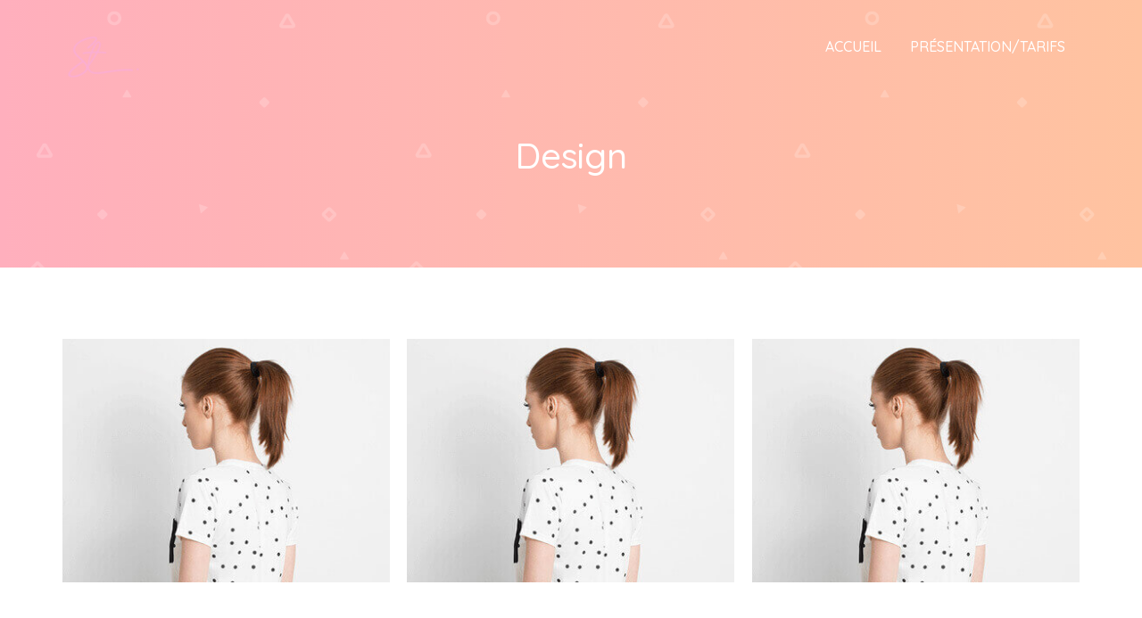

--- FILE ---
content_type: text/html; charset=UTF-8
request_url: https://softranscription.fr/portfolio_cat/design/
body_size: 10330
content:
<!DOCTYPE html>
<!--[if IE 8]> <html lang="fr-FR" class="ie8"> <![endif]-->
<!--[if !IE]><!--> <html lang="fr-FR"> <!--<![endif]-->
<head>
<meta charset="UTF-8">
<meta name="viewport" content="width=device-width, initial-scale=1, maximum-scale=1">
<meta name="msapplication-TileColor" content="#ed31bb">
<meta name="theme-color" content="#ed31bb">

<link rel="profile" href="http://gmpg.org/xfn/11">
<link rel="pingback" href="https://softranscription.fr/xmlrpc.php">

<title>Design &#8211; Sophie Transcription</title>
<meta name='robots' content='max-image-preview:large' />
<link rel='dns-prefetch' href='//fonts.googleapis.com' />
<link rel="alternate" type="application/rss+xml" title="Sophie Transcription &raquo; Flux" href="https://softranscription.fr/feed/" />
<link rel="alternate" type="application/rss+xml" title="Sophie Transcription &raquo; Flux des commentaires" href="https://softranscription.fr/comments/feed/" />
<link rel="alternate" type="application/rss+xml" title="Flux pour Sophie Transcription &raquo; Design Portfolio Category" href="https://softranscription.fr/portfolio_cat/design/feed/" />
<style id='wp-img-auto-sizes-contain-inline-css' type='text/css'>
img:is([sizes=auto i],[sizes^="auto," i]){contain-intrinsic-size:3000px 1500px}
/*# sourceURL=wp-img-auto-sizes-contain-inline-css */
</style>
<style id='wp-emoji-styles-inline-css' type='text/css'>

	img.wp-smiley, img.emoji {
		display: inline !important;
		border: none !important;
		box-shadow: none !important;
		height: 1em !important;
		width: 1em !important;
		margin: 0 0.07em !important;
		vertical-align: -0.1em !important;
		background: none !important;
		padding: 0 !important;
	}
/*# sourceURL=wp-emoji-styles-inline-css */
</style>
<link rel='stylesheet' id='wp-block-library-css' href='https://softranscription.fr/wp-includes/css/dist/block-library/style.min.css?ver=6.9' type='text/css' media='all' />
<style id='global-styles-inline-css' type='text/css'>
:root{--wp--preset--aspect-ratio--square: 1;--wp--preset--aspect-ratio--4-3: 4/3;--wp--preset--aspect-ratio--3-4: 3/4;--wp--preset--aspect-ratio--3-2: 3/2;--wp--preset--aspect-ratio--2-3: 2/3;--wp--preset--aspect-ratio--16-9: 16/9;--wp--preset--aspect-ratio--9-16: 9/16;--wp--preset--color--black: #000000;--wp--preset--color--cyan-bluish-gray: #abb8c3;--wp--preset--color--white: #ffffff;--wp--preset--color--pale-pink: #f78da7;--wp--preset--color--vivid-red: #cf2e2e;--wp--preset--color--luminous-vivid-orange: #ff6900;--wp--preset--color--luminous-vivid-amber: #fcb900;--wp--preset--color--light-green-cyan: #7bdcb5;--wp--preset--color--vivid-green-cyan: #00d084;--wp--preset--color--pale-cyan-blue: #8ed1fc;--wp--preset--color--vivid-cyan-blue: #0693e3;--wp--preset--color--vivid-purple: #9b51e0;--wp--preset--gradient--vivid-cyan-blue-to-vivid-purple: linear-gradient(135deg,rgb(6,147,227) 0%,rgb(155,81,224) 100%);--wp--preset--gradient--light-green-cyan-to-vivid-green-cyan: linear-gradient(135deg,rgb(122,220,180) 0%,rgb(0,208,130) 100%);--wp--preset--gradient--luminous-vivid-amber-to-luminous-vivid-orange: linear-gradient(135deg,rgb(252,185,0) 0%,rgb(255,105,0) 100%);--wp--preset--gradient--luminous-vivid-orange-to-vivid-red: linear-gradient(135deg,rgb(255,105,0) 0%,rgb(207,46,46) 100%);--wp--preset--gradient--very-light-gray-to-cyan-bluish-gray: linear-gradient(135deg,rgb(238,238,238) 0%,rgb(169,184,195) 100%);--wp--preset--gradient--cool-to-warm-spectrum: linear-gradient(135deg,rgb(74,234,220) 0%,rgb(151,120,209) 20%,rgb(207,42,186) 40%,rgb(238,44,130) 60%,rgb(251,105,98) 80%,rgb(254,248,76) 100%);--wp--preset--gradient--blush-light-purple: linear-gradient(135deg,rgb(255,206,236) 0%,rgb(152,150,240) 100%);--wp--preset--gradient--blush-bordeaux: linear-gradient(135deg,rgb(254,205,165) 0%,rgb(254,45,45) 50%,rgb(107,0,62) 100%);--wp--preset--gradient--luminous-dusk: linear-gradient(135deg,rgb(255,203,112) 0%,rgb(199,81,192) 50%,rgb(65,88,208) 100%);--wp--preset--gradient--pale-ocean: linear-gradient(135deg,rgb(255,245,203) 0%,rgb(182,227,212) 50%,rgb(51,167,181) 100%);--wp--preset--gradient--electric-grass: linear-gradient(135deg,rgb(202,248,128) 0%,rgb(113,206,126) 100%);--wp--preset--gradient--midnight: linear-gradient(135deg,rgb(2,3,129) 0%,rgb(40,116,252) 100%);--wp--preset--font-size--small: 13px;--wp--preset--font-size--medium: 20px;--wp--preset--font-size--large: 36px;--wp--preset--font-size--x-large: 42px;--wp--preset--spacing--20: 0.44rem;--wp--preset--spacing--30: 0.67rem;--wp--preset--spacing--40: 1rem;--wp--preset--spacing--50: 1.5rem;--wp--preset--spacing--60: 2.25rem;--wp--preset--spacing--70: 3.38rem;--wp--preset--spacing--80: 5.06rem;--wp--preset--shadow--natural: 6px 6px 9px rgba(0, 0, 0, 0.2);--wp--preset--shadow--deep: 12px 12px 50px rgba(0, 0, 0, 0.4);--wp--preset--shadow--sharp: 6px 6px 0px rgba(0, 0, 0, 0.2);--wp--preset--shadow--outlined: 6px 6px 0px -3px rgb(255, 255, 255), 6px 6px rgb(0, 0, 0);--wp--preset--shadow--crisp: 6px 6px 0px rgb(0, 0, 0);}:where(.is-layout-flex){gap: 0.5em;}:where(.is-layout-grid){gap: 0.5em;}body .is-layout-flex{display: flex;}.is-layout-flex{flex-wrap: wrap;align-items: center;}.is-layout-flex > :is(*, div){margin: 0;}body .is-layout-grid{display: grid;}.is-layout-grid > :is(*, div){margin: 0;}:where(.wp-block-columns.is-layout-flex){gap: 2em;}:where(.wp-block-columns.is-layout-grid){gap: 2em;}:where(.wp-block-post-template.is-layout-flex){gap: 1.25em;}:where(.wp-block-post-template.is-layout-grid){gap: 1.25em;}.has-black-color{color: var(--wp--preset--color--black) !important;}.has-cyan-bluish-gray-color{color: var(--wp--preset--color--cyan-bluish-gray) !important;}.has-white-color{color: var(--wp--preset--color--white) !important;}.has-pale-pink-color{color: var(--wp--preset--color--pale-pink) !important;}.has-vivid-red-color{color: var(--wp--preset--color--vivid-red) !important;}.has-luminous-vivid-orange-color{color: var(--wp--preset--color--luminous-vivid-orange) !important;}.has-luminous-vivid-amber-color{color: var(--wp--preset--color--luminous-vivid-amber) !important;}.has-light-green-cyan-color{color: var(--wp--preset--color--light-green-cyan) !important;}.has-vivid-green-cyan-color{color: var(--wp--preset--color--vivid-green-cyan) !important;}.has-pale-cyan-blue-color{color: var(--wp--preset--color--pale-cyan-blue) !important;}.has-vivid-cyan-blue-color{color: var(--wp--preset--color--vivid-cyan-blue) !important;}.has-vivid-purple-color{color: var(--wp--preset--color--vivid-purple) !important;}.has-black-background-color{background-color: var(--wp--preset--color--black) !important;}.has-cyan-bluish-gray-background-color{background-color: var(--wp--preset--color--cyan-bluish-gray) !important;}.has-white-background-color{background-color: var(--wp--preset--color--white) !important;}.has-pale-pink-background-color{background-color: var(--wp--preset--color--pale-pink) !important;}.has-vivid-red-background-color{background-color: var(--wp--preset--color--vivid-red) !important;}.has-luminous-vivid-orange-background-color{background-color: var(--wp--preset--color--luminous-vivid-orange) !important;}.has-luminous-vivid-amber-background-color{background-color: var(--wp--preset--color--luminous-vivid-amber) !important;}.has-light-green-cyan-background-color{background-color: var(--wp--preset--color--light-green-cyan) !important;}.has-vivid-green-cyan-background-color{background-color: var(--wp--preset--color--vivid-green-cyan) !important;}.has-pale-cyan-blue-background-color{background-color: var(--wp--preset--color--pale-cyan-blue) !important;}.has-vivid-cyan-blue-background-color{background-color: var(--wp--preset--color--vivid-cyan-blue) !important;}.has-vivid-purple-background-color{background-color: var(--wp--preset--color--vivid-purple) !important;}.has-black-border-color{border-color: var(--wp--preset--color--black) !important;}.has-cyan-bluish-gray-border-color{border-color: var(--wp--preset--color--cyan-bluish-gray) !important;}.has-white-border-color{border-color: var(--wp--preset--color--white) !important;}.has-pale-pink-border-color{border-color: var(--wp--preset--color--pale-pink) !important;}.has-vivid-red-border-color{border-color: var(--wp--preset--color--vivid-red) !important;}.has-luminous-vivid-orange-border-color{border-color: var(--wp--preset--color--luminous-vivid-orange) !important;}.has-luminous-vivid-amber-border-color{border-color: var(--wp--preset--color--luminous-vivid-amber) !important;}.has-light-green-cyan-border-color{border-color: var(--wp--preset--color--light-green-cyan) !important;}.has-vivid-green-cyan-border-color{border-color: var(--wp--preset--color--vivid-green-cyan) !important;}.has-pale-cyan-blue-border-color{border-color: var(--wp--preset--color--pale-cyan-blue) !important;}.has-vivid-cyan-blue-border-color{border-color: var(--wp--preset--color--vivid-cyan-blue) !important;}.has-vivid-purple-border-color{border-color: var(--wp--preset--color--vivid-purple) !important;}.has-vivid-cyan-blue-to-vivid-purple-gradient-background{background: var(--wp--preset--gradient--vivid-cyan-blue-to-vivid-purple) !important;}.has-light-green-cyan-to-vivid-green-cyan-gradient-background{background: var(--wp--preset--gradient--light-green-cyan-to-vivid-green-cyan) !important;}.has-luminous-vivid-amber-to-luminous-vivid-orange-gradient-background{background: var(--wp--preset--gradient--luminous-vivid-amber-to-luminous-vivid-orange) !important;}.has-luminous-vivid-orange-to-vivid-red-gradient-background{background: var(--wp--preset--gradient--luminous-vivid-orange-to-vivid-red) !important;}.has-very-light-gray-to-cyan-bluish-gray-gradient-background{background: var(--wp--preset--gradient--very-light-gray-to-cyan-bluish-gray) !important;}.has-cool-to-warm-spectrum-gradient-background{background: var(--wp--preset--gradient--cool-to-warm-spectrum) !important;}.has-blush-light-purple-gradient-background{background: var(--wp--preset--gradient--blush-light-purple) !important;}.has-blush-bordeaux-gradient-background{background: var(--wp--preset--gradient--blush-bordeaux) !important;}.has-luminous-dusk-gradient-background{background: var(--wp--preset--gradient--luminous-dusk) !important;}.has-pale-ocean-gradient-background{background: var(--wp--preset--gradient--pale-ocean) !important;}.has-electric-grass-gradient-background{background: var(--wp--preset--gradient--electric-grass) !important;}.has-midnight-gradient-background{background: var(--wp--preset--gradient--midnight) !important;}.has-small-font-size{font-size: var(--wp--preset--font-size--small) !important;}.has-medium-font-size{font-size: var(--wp--preset--font-size--medium) !important;}.has-large-font-size{font-size: var(--wp--preset--font-size--large) !important;}.has-x-large-font-size{font-size: var(--wp--preset--font-size--x-large) !important;}
/*# sourceURL=global-styles-inline-css */
</style>

<style id='classic-theme-styles-inline-css' type='text/css'>
/*! This file is auto-generated */
.wp-block-button__link{color:#fff;background-color:#32373c;border-radius:9999px;box-shadow:none;text-decoration:none;padding:calc(.667em + 2px) calc(1.333em + 2px);font-size:1.125em}.wp-block-file__button{background:#32373c;color:#fff;text-decoration:none}
/*# sourceURL=/wp-includes/css/classic-themes.min.css */
</style>
<link rel='stylesheet' id='contact-form-7-css' href='https://softranscription.fr/wp-content/plugins/contact-form-7/includes/css/styles.css?ver=5.5.3' type='text/css' media='all' />
<link rel='stylesheet' id='rs-plugin-settings-css' href='https://softranscription.fr/wp-content/plugins/revslider/public/assets/css/rs6.css?ver=6.3.8' type='text/css' media='all' />
<style id='rs-plugin-settings-inline-css' type='text/css'>
#rs-demo-id {}
/*# sourceURL=rs-plugin-settings-inline-css */
</style>
<link rel='stylesheet' id='woocommerce-layout-css' href='https://softranscription.fr/wp-content/plugins/woocommerce/assets/css/woocommerce-layout.css?ver=6.0.1' type='text/css' media='all' />
<link rel='stylesheet' id='woocommerce-smallscreen-css' href='https://softranscription.fr/wp-content/plugins/woocommerce/assets/css/woocommerce-smallscreen.css?ver=6.0.1' type='text/css' media='only screen and (max-width: 768px)' />
<link rel='stylesheet' id='woocommerce-general-css' href='https://softranscription.fr/wp-content/plugins/woocommerce/assets/css/woocommerce.css?ver=6.0.1' type='text/css' media='all' />
<style id='woocommerce-inline-inline-css' type='text/css'>
.woocommerce form .form-row .required { visibility: visible; }
/*# sourceURL=woocommerce-inline-inline-css */
</style>
<link rel='stylesheet' id='wp-pagenavi-css' href='https://softranscription.fr/wp-content/plugins/wp-pagenavi/pagenavi-css.css?ver=2.70' type='text/css' media='all' />
<link rel='stylesheet' id='font-awesome-css' href='https://softranscription.fr/wp-content/plugins/elementor/assets/lib/font-awesome/css/font-awesome.min.css?ver=4.7.0' type='text/css' media='all' />
<link rel='stylesheet' id='bootstrap-css' href='https://softranscription.fr/wp-content/themes/obira/assets/css/bootstrap.min.css?ver=4.5.3' type='text/css' media='all' />
<link rel='stylesheet' id='owl-carousel-css' href='https://softranscription.fr/wp-content/themes/obira/assets/css/owl.carousel.min.css?ver=2.2.1' type='text/css' media='all' />
<link rel='stylesheet' id='rateyo-css' href='https://softranscription.fr/wp-content/themes/obira/assets/css/jquery.rateyo.min.css?ver=1.9.4' type='text/css' media='all' />
<link rel='stylesheet' id='linea-css' href='https://softranscription.fr/wp-content/themes/obira/assets/css/linea.min.css?ver=1.9.4' type='text/css' media='all' />
<link rel='stylesheet' id='loaders-css' href='https://softranscription.fr/wp-content/themes/obira/assets/css/loaders.min.css?ver=1.9.4' type='text/css' media='all' />
<link rel='stylesheet' id='magnific-popup-css' href='https://softranscription.fr/wp-content/themes/obira/assets/css/magnific-popup.min.css?ver=1.9.4' type='text/css' media='all' />
<link rel='stylesheet' id='nice-select-css' href='https://softranscription.fr/wp-content/themes/obira/assets/css/nice-select.min.css?ver=1.9.4' type='text/css' media='all' />
<link rel='stylesheet' id='themify-icons-css' href='https://softranscription.fr/wp-content/themes/obira/assets/css/themify-icons.min.css?ver=1.9.4' type='text/css' media='all' />
<link rel='stylesheet' id='aos-css' href='https://softranscription.fr/wp-content/themes/obira/assets/css/aos.min.css?ver=1.9.4' type='text/css' media='all' />
<link rel='stylesheet' id='meanmenu-css' href='https://softranscription.fr/wp-content/themes/obira/assets/css/meanmenu.css?ver=2.0.7' type='text/css' media='all' />
<link rel='stylesheet' id='obira-sheet-css' href='https://softranscription.fr/wp-content/themes/obira/style.css?ver=6.9' type='text/css' media='all' />
<link rel='stylesheet' id='obira-style-css' href='https://softranscription.fr/wp-content/themes/obira/assets/css/styles.css?ver=1.9.4' type='text/css' media='all' />
<link rel='stylesheet' id='obira-responsive-css' href='https://softranscription.fr/wp-content/themes/obira/assets/css/responsive.css?ver=1.9.4' type='text/css' media='all' />
<link rel='stylesheet' id='obira-google-fonts-css' href='//fonts.googleapis.com/css?family=Quicksand%3A300%2C400%2C500%2C600%2C700%7COpen+Sans%3A300%2C400%2C500%2C600%2C700%7CRubik%3A300%2C400%2C500%2C600%2C700%7CRoboto+Slab%3A300%2C400%2C500%2C600%2C700&#038;subset=latin' type='text/css' media='all' />
<link rel='stylesheet' id='malinky-ajax-pagination-css' href='https://softranscription.fr/wp-content/plugins/obira-core/assets/css/style.css' type='text/css' media='all' />
<link rel='stylesheet' id='bt_2017-css' href='https://softranscription.fr/wp-content/plugins/customize-twenty-seventeen/style.css?ver=6.9' type='text/css' media='all' />
<script type="text/javascript" src="https://softranscription.fr/wp-includes/js/jquery/jquery.min.js?ver=3.7.1" id="jquery-core-js"></script>
<script type="text/javascript" src="https://softranscription.fr/wp-includes/js/jquery/jquery-migrate.min.js?ver=3.4.1" id="jquery-migrate-js"></script>
<script type="text/javascript" src="https://softranscription.fr/wp-content/plugins/revslider/public/assets/js/rbtools.min.js?ver=6.3.8" id="tp-tools-js"></script>
<script type="text/javascript" src="https://softranscription.fr/wp-content/plugins/revslider/public/assets/js/rs6.min.js?ver=6.3.8" id="revmin-js"></script>
<script type="text/javascript" src="https://softranscription.fr/wp-content/plugins/woocommerce/assets/js/jquery-blockui/jquery.blockUI.min.js?ver=2.7.0-wc.6.0.1" id="jquery-blockui-js"></script>
<script type="text/javascript" id="wc-add-to-cart-js-extra">
/* <![CDATA[ */
var wc_add_to_cart_params = {"ajax_url":"/wp-admin/admin-ajax.php","wc_ajax_url":"/?wc-ajax=%%endpoint%%","i18n_view_cart":"View cart","cart_url":"https://softranscription.fr","is_cart":"","cart_redirect_after_add":"no"};
//# sourceURL=wc-add-to-cart-js-extra
/* ]]> */
</script>
<script type="text/javascript" src="https://softranscription.fr/wp-content/plugins/woocommerce/assets/js/frontend/add-to-cart.min.js?ver=6.0.1" id="wc-add-to-cart-js"></script>
<script type="text/javascript" src="https://softranscription.fr/wp-content/plugins/js_composer/assets/js/vendors/woocommerce-add-to-cart.js?ver=6.5.0" id="vc_woocommerce-add-to-cart-js-js"></script>
<script type="text/javascript" src="https://softranscription.fr/wp-content/plugins/customize-twenty-seventeen/script.js?ver=6.9" id="bt_2017-js"></script>
<link rel="https://api.w.org/" href="https://softranscription.fr/wp-json/" /><link rel="EditURI" type="application/rsd+xml" title="RSD" href="https://softranscription.fr/xmlrpc.php?rsd" />
<meta name="generator" content="WordPress 6.9" />
<meta name="generator" content="WooCommerce 6.0.1" />
	<noscript><style>.woocommerce-product-gallery{ opacity: 1 !important; }</style></noscript>
	<meta name="generator" content="Powered by WPBakery Page Builder - drag and drop page builder for WordPress."/>
<meta name="generator" content="Powered by Slider Revolution 6.3.8 - responsive, Mobile-Friendly Slider Plugin for WordPress with comfortable drag and drop interface." />
<link rel="icon" href="https://softranscription.fr/wp-content/uploads/2021/01/cropped-cropped-cropped-LOGO-ST.-1-32x32.png" sizes="32x32" />
<link rel="icon" href="https://softranscription.fr/wp-content/uploads/2021/01/cropped-cropped-cropped-LOGO-ST.-1-192x192.png" sizes="192x192" />
<link rel="apple-touch-icon" href="https://softranscription.fr/wp-content/uploads/2021/01/cropped-cropped-cropped-LOGO-ST.-1-180x180.png" />
<meta name="msapplication-TileImage" content="https://softranscription.fr/wp-content/uploads/2021/01/cropped-cropped-cropped-LOGO-ST.-1-270x270.png" />
<script type="text/javascript">function setREVStartSize(e){
			//window.requestAnimationFrame(function() {				 
				window.RSIW = window.RSIW===undefined ? window.innerWidth : window.RSIW;	
				window.RSIH = window.RSIH===undefined ? window.innerHeight : window.RSIH;	
				try {								
					var pw = document.getElementById(e.c).parentNode.offsetWidth,
						newh;
					pw = pw===0 || isNaN(pw) ? window.RSIW : pw;
					e.tabw = e.tabw===undefined ? 0 : parseInt(e.tabw);
					e.thumbw = e.thumbw===undefined ? 0 : parseInt(e.thumbw);
					e.tabh = e.tabh===undefined ? 0 : parseInt(e.tabh);
					e.thumbh = e.thumbh===undefined ? 0 : parseInt(e.thumbh);
					e.tabhide = e.tabhide===undefined ? 0 : parseInt(e.tabhide);
					e.thumbhide = e.thumbhide===undefined ? 0 : parseInt(e.thumbhide);
					e.mh = e.mh===undefined || e.mh=="" || e.mh==="auto" ? 0 : parseInt(e.mh,0);		
					if(e.layout==="fullscreen" || e.l==="fullscreen") 						
						newh = Math.max(e.mh,window.RSIH);					
					else{					
						e.gw = Array.isArray(e.gw) ? e.gw : [e.gw];
						for (var i in e.rl) if (e.gw[i]===undefined || e.gw[i]===0) e.gw[i] = e.gw[i-1];					
						e.gh = e.el===undefined || e.el==="" || (Array.isArray(e.el) && e.el.length==0)? e.gh : e.el;
						e.gh = Array.isArray(e.gh) ? e.gh : [e.gh];
						for (var i in e.rl) if (e.gh[i]===undefined || e.gh[i]===0) e.gh[i] = e.gh[i-1];
											
						var nl = new Array(e.rl.length),
							ix = 0,						
							sl;					
						e.tabw = e.tabhide>=pw ? 0 : e.tabw;
						e.thumbw = e.thumbhide>=pw ? 0 : e.thumbw;
						e.tabh = e.tabhide>=pw ? 0 : e.tabh;
						e.thumbh = e.thumbhide>=pw ? 0 : e.thumbh;					
						for (var i in e.rl) nl[i] = e.rl[i]<window.RSIW ? 0 : e.rl[i];
						sl = nl[0];									
						for (var i in nl) if (sl>nl[i] && nl[i]>0) { sl = nl[i]; ix=i;}															
						var m = pw>(e.gw[ix]+e.tabw+e.thumbw) ? 1 : (pw-(e.tabw+e.thumbw)) / (e.gw[ix]);					
						newh =  (e.gh[ix] * m) + (e.tabh + e.thumbh);
					}				
					if(window.rs_init_css===undefined) window.rs_init_css = document.head.appendChild(document.createElement("style"));					
					document.getElementById(e.c).height = newh+"px";
					window.rs_init_css.innerHTML += "#"+e.c+"_wrapper { height: "+newh+"px }";				
				} catch(e){
					console.log("Failure at Presize of Slider:" + e)
				}					   
			//});
		  };</script>
<noscript><style> .wpb_animate_when_almost_visible { opacity: 1; }</style></noscript><link rel='stylesheet' id='obira-default-style-css' href='https://softranscription.fr/wp-content/themes/obira/style.css?ver=6.9' type='text/css' media='all' />
<style id='obira-default-style-inline-css' type='text/css'>
.no-class {}.obra-btn, input[type="submit"], .obra-callout, .obra-hover .plan-info .obra-gray-border-btn,.woocommerce ul.products li.product .button.add_to_cart_button:hover,.woocommerce #respond input#submit.alt, .woocommerce a.button.alt, .woocommerce button.button.alt, .woocommerce input.button.alt,.woocommerce #review_form #respond .form-submit input, .woocommerce #respond input#submit, .woocommerce a.button,.woocommerce button.button, .woocommerce input.button, .woocommerce .wc-proceed-to-checkout .button.alt,.woocommerce-edit-address .woocommerce-Address-title a {background-color:#ed31bb;}p a, a:hover, a:focus, .masonry-filters ul li a.active, table td a:hover, .obra-social a:hover, .obra-nav > ul > li:hover > a, .obra-nav > ul > li.active > a,.dropdown-nav > li > a:hover, .dropdown-nav > li.active > a, .dropdown-nav > li.has-dropdown:hover > a > .nav-label:after,.dark-transparent-header .obra-nav > ul > li:hover > a, .dark-transparent-header .obra-nav > ul > li.active > a,.search-link:hover, .cart-link-wrap a:hover, .obra-get-start p a:hover, .obra-get-start .obra-link a:hover,.obra-copyright a:hover, .obra-copyright .obra-social a:hover, .obra-footer-wrap a:hover, .connector-app-title a:hover,.special-feature-info .obra-link a:hover, .job-item-subtitle a:hover, .contact-info p a:hover,.portfolio-detail-wrap .portfolio-categories a:hover, .portfolio-detail-item a:hover, .portfolio-controls a:hover,.portfolio-subtitle a:hover, .woocommerce-product-rating .woocommerce-review-link:hover, .product_meta a:hover,.woocommerce .additional-info .dl-horizontal dd a:hover, .woocommerce .cart_totals .shipping-calculator-form a:hover,.woocommerce form .lost_password a:hover, .blog-meta a:hover, .obra-widget ul li a:hover, .obra-blog-detail .blog-meta .pull-left a:hover,.author-content .obra-social a:hover, .form-wrap .forgot-link a:hover,.obra-nav > ul > li:hover > a > .nav-label:before, .obra-nav > ul > li.active > a > .nav-label:before,.obra-nav .navigation-bar > ul > li > a:hover, .obra-link a, .workflow-item.obra-hover [class*="ti-"],.woocommerce ul.products li.product a.button.add_to_cart_button, .woocommerce .star-rating span,.woocommerce .cart-collaterals a.shipping-calculator-button:hover, .woocommerce .wc_payment_method .wpcf7-list-item-label a,.woocommerce-account .woocommerce .woocommerce-MyAccount-navigation ul .is-active a,.woocommerce-account .woocommerce .woocommerce-MyAccount-navigation ul li a:hover,.obra-nav .navigation-bar > ul > li.current-menu-ancestor > a,.obra-nav .navigation-bar > ul > li.current-menu-item > a,.search-link-wrap a.close-icon:hover {color:#ed31bb;}p a:after, .radio-icon-wrap input[type="radio"]:checked + .radio-icon:before,.nav-tabs > li > a:after, .obra-pagination ul li span, .obra-pagination span.page-numbers.current,.wp-link-pages > span, .obra-back-top a:hover, .cart-counter, .board-tab-counter:after, .obra-video-btn:hover,.grid-view-link:hover .grid-view-square, .grid-view-link:hover .grid-view-square:after, .portfolio-label:hover,.woocommerce span.onsale, .woocommerce nav.woocommerce-pagination ul li a:focus, .woocommerce nav.woocommerce-pagination ul li a:hover,.woocommerce nav.woocommerce-pagination ul li span.current, .woocommerce div.product .woocommerce-tabs ul.tabs li a:after,.woocommerce a.remove:hover, .woocommerce .cart .actions .coupon input[type="submit"]:hover,.woocommerce .cart .actions input[type="submit"].update-cart,.woocommerce-cart input.button:disabled, .woocommerce-cart input.button[type="submit"],ul.bullet-list li:before, .obra-blog-share a:hover, .obra-blog-controls a:hover, .comments-reply a:hover,.obra-pagination a.malinky-load-more__button {background:#ed31bb;}.masonry-filters ul li a.active, .woocommerce nav.woocommerce-pagination ul li a:focus, .woocommerce nav.woocommerce-pagination ul li a:hover,.woocommerce nav.woocommerce-pagination ul li span.current,.plan-item.obra-hover,.woocommerce nav.woocommerce-pagination ul li span.current {border-color:#ed31bb;}blockquote {border-left-color:#ed31bb;}.no-class {}.obra-title-area {}.no-class {}.vt-maintenance-mode {}.no-class {}@media (max-width:1200px) {.obra-header {position:relative;}.obra-nav {display:none;position:absolute;top:100%;left:0;width:100%;height:45vh;background:#ffffff;overflow-y:auto;-webkit-box-shadow:0 3px 5px rgba(0, 0, 0, 0.1);-ms-box-shadow:0 3px 5px rgba(0, 0, 0, 0.1);box-shadow:0 3px 5px rgba(0, 0, 0, 0.1);z-index:1;}.obra-nav .navigation-bar> ul {width:750px;max-width:100%;padding:0 15px;margin:0 auto;float:none;}.obra-nav .navigation-bar > ul > li {float:none;}.obra-nav .navigation-bar > ul > li > a {display:block;padding:12px 0;border-bottom:1px solid #e8e8e8;}.obra-nav .navigation-bar > ul > li:last-child > a {border-bottom:none;}.obra-nav .dropdown-nav {position:static;min-width:100%;padding:0 0 0 20px;-webkit-box-shadow:none;-ms-box-shadow:none;box-shadow:none;}.obra-nav .dropdown-nav > li > a {padding:12px 0;border-bottom:1px solid #e8e8e8;}.hav-mobile-logo img.default-logo.transparent-logo,.hav-mobile-logo .default-logo {display:none;}.hav-mobile-logo img.mobile-logo {display:block;}.hav-mobile-logo .text-logo {display:none;}.transparent-header .obra-nav .navigation-bar> ul > li > a {color:#aaaaaa;}.transparent-header .obra-nav .navigation-bar> ul > li > a:hover, .transparent-header .obra-nav .navigation-bar> ul > li > a:focus {color:#36bbf7;}}body, input[type="text"], input[type="email"], input[type="password"], input[type="tel"], input[type="search"], input[type="date"], input[type="time"], input[type="datetime-local"], input[type="month"], input[type="url"], input[type="number"], textarea, select, .form-control, input[type="submit"], form label, blockquote p, .nice-select, .bitbucket-template .banner-caption p, .obra-callout h2.callout-title p, .obra-view-plans h3.view-plan-title p, .dropbox-template .banner-caption p, .status-item p, .obra-contact-wrap input[type="submit"], .obra-contact-form input[type="submit"], .portfolio-label, .woocommerce div.product p.price ins, .woocommerce div.product span.price ins, .woocommerce #reviews #comments ol.commentlist li .comment-text p.meta, .woocommerce .review-rating, .woocommerce .comment-form-rating, .woocommerce form .lost_password, .form-wrap .forgot-link, .form-wrap .create-account-link{font-family:"Quicksand", Arial, sans-serif;font-style:normal;}.obra-nav .navigation-bar > ul > li > a{font-family:"Quicksand", Arial, sans-serif;font-style:normal;}.dropdown-nav{font-family:"Quicksand", Arial, sans-serif;font-style:normal;}h1, h2, h3, h4, h5, h6, .text-logo{font-family:"Quicksand", Arial, sans-serif;font-style:normal;}p, .blog-info .obra-blog-excerpt, .author-designation, .plan-info ul, .device-features-info ul, .obra-board-status .nav-tabs > li .board-tab-text, .getstart-rules, .mate-designation, .job-location, .unordered-list, .job-item-subtitle, .obra-text-page ul, .obra-text-page ol, .woocommerce .cart_totals .shipping-calculator-form, .woocommerce .woocommerce-checkout-review-order table.shop_table .cart-shipping td, ul.bullet-list, .obra-blog-share a, .obra-footer-wrap ul{font-family:"Open Sans", Arial, sans-serif;font-style:normal;}.obra-pagination, .woocommerce nav.woocommerce-pagination ul, .blog-detail-wrap .blog-title{font-family:"Rubik", Arial, sans-serif;font-style:normal;}.your-custom-class{font-family:"Roboto Slab", Arial, sans-serif;font-style:normal;}
/*# sourceURL=obira-default-style-inline-css */
</style>
</head>
<body class="archive tax-portfolio_category term-design term-32 wp-theme-obira theme-obira woocommerce-no-js wpb-js-composer js-comp-ver-6.5.0 vc_responsive elementor-default elementor-kit-201">
  <div class="layout-full transparent-header">

<div id="vtheme-wrapper"> <!-- #vtheme-wrapper -->
<div class="obra-main-wrap  transparent-header">
  <!-- Obra Main Wrap Inner -->
  <div class="main-wrap-inner">
      <header class="obra-header  obra-header-sticky">
      <div class="container">
        <div class="obra-brand  dhve-mobile-logo  dhav-transparent-logo dhav-trans-retina hav-default-logo dhav-d-retina-logo dhav-meta-logo dhav-meta-retina" style="">
  	<a href="https://softranscription.fr/" class="obra-theme-logos">
		<img src="https://softranscription.fr/wp-content/uploads/2021/01/cropped-LOGO-ST.-e1610826230247.png"   alt="Sophie Transcription" class="default-logo"></a></div>
        <div class="obra-header-right">
          <nav class="obra-nav" data-nav="1200">
<div class="navigation-bar"><ul id="menu-main-menu" class="nav navbar-nav"><li id="menu-item-3676" class="menu-item menu-item-type-custom menu-item-object-custom menu-item-home menu-item-3676"><a href="http://softranscription.fr"><span class="nav-label">ACCUEIL</span></a></li>
<li id="menu-item-3677" class="menu-item menu-item-type-custom menu-item-object-custom menu-item-has-children menu-item-3677 has-dropdown"><a href="#0" class="dropdown-toggle" aria-haspopup="true"><span class="nav-label">PRÉSENTATION/TARIFS</span> </a>
<ul role="menu" class=" dropdown-nav">
	<li id="menu-item-3678" class="menu-item menu-item-type-post_type menu-item-object-page menu-item-3678"><a href="https://softranscription.fr/transcription-de-dictee-numerique/"><span class="nav-label">TRANSCRIPTION DE DICTEE NUMERIQUE</span></a></li>
</ul>
</li>
</ul></div></nav>
          <div class="obra-toggle">
            <a href="javascript:void(0);" class="obra-toggle-link"><span class="toggle-separator"></span></a>
          </div>
        </div>
      </div>
    </header>
      <!-- Header -->

  	<!-- Banner & Title Area -->
	<div class="obra-page-title " style="">
    <div class="page-title-wrap padding-none"  style="">
			<div class="obra-title-overlay" style="background-color:;"></div>
      <div class="container">
        <h1 class="page-title">Design</h1>
              </div>
    </div>
  </div>

  <div class="obra-mid-wrap mid-spacer-three">
    <div class="container">
    
    <!-- Portfolio Start -->
    <div class="obra-masonry bpw-style-one bpw-col-3 ">

              <div class="masonry-item  design-item product-item" data-category=" design-item product-item">
            <div class="portfolio-item">
              <div class="obra-image"><img src="https://softranscription.fr/wp-content/uploads/2017/10/portfolo-eight.jpg" alt=""></div>
              <div class="portfolio-info">
                <div class="obra-table-wrap">
                  <div class="obra-align-wrap">
                    <h4 class="portfolio-title"><a href="https://softranscription.fr/portfolio/get-full-visibility/">Get Full Visibility</a></h4>
                    <h5 class="portfolio-categories"><span class="portfolio-category">
                      <a href="https://softranscription.fr/portfolio_cat/design/">Design</a> <a href="https://softranscription.fr/portfolio_cat/product/">Product</a>                     </span></h5>
                  </div>
                </div>
              </div>
            </div>
          </div>
              <div class="masonry-item  art-item design-item" data-category=" art-item design-item">
            <div class="portfolio-item">
              <div class="obra-image"><img src="https://softranscription.fr/wp-content/uploads/2017/10/portfolo-eight.jpg" alt=""></div>
              <div class="portfolio-info">
                <div class="obra-table-wrap">
                  <div class="obra-align-wrap">
                    <h4 class="portfolio-title"><a href="https://softranscription.fr/portfolio/app-platform/">App Platform</a></h4>
                    <h5 class="portfolio-categories"><span class="portfolio-category">
                      <a href="https://softranscription.fr/portfolio_cat/art/">Art</a> <a href="https://softranscription.fr/portfolio_cat/design/">Design</a>                     </span></h5>
                  </div>
                </div>
              </div>
            </div>
          </div>
              <div class="masonry-item  art-item design-item" data-category=" art-item design-item">
            <div class="portfolio-item">
              <div class="obra-image"><img src="https://softranscription.fr/wp-content/uploads/2017/10/portfolo-eight.jpg" alt=""></div>
              <div class="portfolio-info">
                <div class="obra-table-wrap">
                  <div class="obra-align-wrap">
                    <h4 class="portfolio-title"><a href="https://softranscription.fr/portfolio/single-click-email/">Single Click Email</a></h4>
                    <h5 class="portfolio-categories"><span class="portfolio-category">
                      <a href="https://softranscription.fr/portfolio_cat/art/">Art</a> <a href="https://softranscription.fr/portfolio_cat/design/">Design</a>                     </span></h5>
                  </div>
                </div>
              </div>
            </div>
          </div>
          </div>
    <!-- Portfolio End -->
      <div class="obra-pagination">    <div class="obra-pagenavi">
        </div>
</div>    </div>
  </div>

</div>
	<footer class="obra-footer">
		<!-- Footer Widgets -->
		<div class="obra-footer-wrap">
		  <div class="container">
		    <div class="row">
		      <div class="col-md-6"><div class=" obra-widget vt-text-widget"><div class="get-apps-links  obra-image-lists-6966e58f83a96"><a href="https://victorthemes.com/themes/obira/" ><img src="http://softranscription.fr/wp-content/uploads/2021/01/cropped-cropped-LOGO-ST..png" alt=""/></a></div>
<p>Copyright © 2021 </p>
<p>Softranscription </p>
<p>softranscription@outlook.com </p>

<p>Site web créé by C.O.T.O.B.R.E.
</p><div class="clear"></div></div></div><div class="col-md-2"></div><div class="col-md-2"></div><div class="col-md-2"></div>		    </div>
		  </div>
		</div>
<!-- Footer Widgets -->
	</footer>
</div>

	</div><!-- #vtheme-wrapper -->
</div>
<script type="speculationrules">
{"prefetch":[{"source":"document","where":{"and":[{"href_matches":"/*"},{"not":{"href_matches":["/wp-*.php","/wp-admin/*","/wp-content/uploads/*","/wp-content/*","/wp-content/plugins/*","/wp-content/themes/obira/*","/*\\?(.+)"]}},{"not":{"selector_matches":"a[rel~=\"nofollow\"]"}},{"not":{"selector_matches":".no-prefetch, .no-prefetch a"}}]},"eagerness":"conservative"}]}
</script>
<style id="obira-inline-style"></style>	<script type="text/javascript">
		(function () {
			var c = document.body.className;
			c = c.replace(/woocommerce-no-js/, 'woocommerce-js');
			document.body.className = c;
		})();
	</script>
	<script type="text/javascript" src="https://softranscription.fr/wp-includes/js/dist/vendor/wp-polyfill.min.js?ver=3.15.0" id="wp-polyfill-js"></script>
<script type="text/javascript" id="contact-form-7-js-extra">
/* <![CDATA[ */
var wpcf7 = {"api":{"root":"https://softranscription.fr/wp-json/","namespace":"contact-form-7/v1"}};
//# sourceURL=contact-form-7-js-extra
/* ]]> */
</script>
<script type="text/javascript" src="https://softranscription.fr/wp-content/plugins/contact-form-7/includes/js/index.js?ver=5.5.3" id="contact-form-7-js"></script>
<script type="text/javascript" src="https://softranscription.fr/wp-content/plugins/woocommerce/assets/js/js-cookie/js.cookie.min.js?ver=2.1.4-wc.6.0.1" id="js-cookie-js"></script>
<script type="text/javascript" id="woocommerce-js-extra">
/* <![CDATA[ */
var woocommerce_params = {"ajax_url":"/wp-admin/admin-ajax.php","wc_ajax_url":"/?wc-ajax=%%endpoint%%"};
//# sourceURL=woocommerce-js-extra
/* ]]> */
</script>
<script type="text/javascript" src="https://softranscription.fr/wp-content/plugins/woocommerce/assets/js/frontend/woocommerce.min.js?ver=6.0.1" id="woocommerce-js"></script>
<script type="text/javascript" id="wc-cart-fragments-js-extra">
/* <![CDATA[ */
var wc_cart_fragments_params = {"ajax_url":"/wp-admin/admin-ajax.php","wc_ajax_url":"/?wc-ajax=%%endpoint%%","cart_hash_key":"wc_cart_hash_78d9a591c99eb29a23bb78459fb75f49","fragment_name":"wc_fragments_78d9a591c99eb29a23bb78459fb75f49","request_timeout":"5000"};
//# sourceURL=wc-cart-fragments-js-extra
/* ]]> */
</script>
<script type="text/javascript" src="https://softranscription.fr/wp-content/plugins/woocommerce/assets/js/frontend/cart-fragments.min.js?ver=6.0.1" id="wc-cart-fragments-js"></script>
<script type="text/javascript" src="https://softranscription.fr/wp-content/themes/obira/assets/js/bootstrap.min.js?ver=4.5.3" id="bootstrap-js"></script>
<script type="text/javascript" src="https://softranscription.fr/wp-content/themes/obira/assets/js/jquery.meanmenu.js?ver=2.0.8" id="meanmenu-js"></script>
<script type="text/javascript" src="https://softranscription.fr/wp-content/themes/obira/assets/js/html5shiv.min.js?ver=3.7.0" id="html5shiv-js"></script>
<script type="text/javascript" src="https://softranscription.fr/wp-content/themes/obira/assets/js/respond.min.js?ver=1.4.2" id="respond-js"></script>
<script type="text/javascript" src="https://softranscription.fr/wp-content/themes/obira/assets/js/placeholders.min.js?ver=4.0.1" id="placeholders-js"></script>
<script type="text/javascript" src="https://softranscription.fr/wp-content/themes/obira/assets/js/jquery.sticky.min.js?ver=4.0.2" id="sticky-js"></script>
<script type="text/javascript" src="https://softranscription.fr/wp-content/themes/obira/assets/js/SmoothScroll.min.js?ver=1.4.0" id="SmoothScroll-js"></script>
<script type="text/javascript" src="https://softranscription.fr/wp-content/themes/obira/assets/js/jarallax.min.js?ver=1.7.3" id="jarallax-js"></script>
<script type="text/javascript" src="https://softranscription.fr/wp-content/themes/obira/assets/js/jquery.matchHeight-min.js?ver=0.7.2" id="matchHeight-js"></script>
<script type="text/javascript" src="https://softranscription.fr/wp-content/themes/obira/assets/js/owl.carousel.min.js?ver=2.1.6" id="owl-carousel-js"></script>
<script type="text/javascript" src="https://softranscription.fr/wp-content/themes/obira/assets/js/aos.min.js?ver=1.9.4" id="aos-js"></script>
<script type="text/javascript" src="https://softranscription.fr/wp-content/themes/obira/assets/js/waypoints.min.js?ver=2.0.3" id="waypoints-js"></script>
<script type="text/javascript" src="https://softranscription.fr/wp-content/themes/obira/assets/js/jquery.counterup.min.js?ver=1.0" id="counterup-js"></script>
<script type="text/javascript" src="https://softranscription.fr/wp-content/themes/obira/assets/js/jquery.magnific-popup.min.js?ver=1.1.0" id="magnific-popup-js"></script>
<script type="text/javascript" src="https://softranscription.fr/wp-content/themes/obira/assets/js/theia-sticky-sidebar.min.js?ver=1.7.0" id="theia-sticky-sidebar-js"></script>
<script type="text/javascript" src="https://softranscription.fr/wp-content/plugins/js_composer/assets/lib/bower/isotope/dist/isotope.pkgd.min.js?ver=6.5.0" id="isotope-js"></script>
<script type="text/javascript" src="https://softranscription.fr/wp-content/themes/obira/assets/js/packery-mode.pkgd.min.js?ver=2.0.0" id="packery-mode-js"></script>
<script type="text/javascript" src="https://softranscription.fr/wp-content/themes/obira/assets/js/jquery.hoverdir.min.js?ver=1.1.2" id="hoverdir-js"></script>
<script type="text/javascript" src="https://softranscription.fr/wp-content/themes/obira/assets/js/jquery.nice-select.min.js?ver=1.0" id="nice-select-js"></script>
<script type="text/javascript" src="https://softranscription.fr/wp-content/themes/obira/assets/js/jquery.responsiveTabs.min.js?ver=1.4.0" id="responsiveTabs-js"></script>
<script type="text/javascript" src="https://softranscription.fr/wp-content/themes/obira/assets/js/particles.js?ver=1.9.4" id="particles-js"></script>
<script type="text/javascript" src="https://softranscription.fr/wp-content/themes/obira/assets/js/jquery.rateyo.min.js?ver=2.3.2" id="rateyo-js"></script>
<script type="text/javascript" src="https://softranscription.fr/wp-content/themes/obira/assets/js/loaders.css.min.js?ver=1.9.4" id="loaders-js"></script>
<script type="text/javascript" src="https://softranscription.fr/wp-content/themes/obira/assets/js/typed.min.js?ver=1.9.4" id="typed-js"></script>
<script type="text/javascript" src="https://softranscription.fr/wp-content/themes/obira/assets/js/scripts.js?ver=1.9.4" id="obira-scripts-js"></script>
<script type="text/javascript" src="https://softranscription.fr/wp-content/themes/obira/assets/js/jquery.validate.min.js?ver=1.9.0" id="validate-js"></script>
<script type="text/javascript" id="validate-js-after">
/* <![CDATA[ */
jQuery(document).ready(function($) {$("#commentform").validate({rules: {author: {required: true,minlength: 2},email: {required: true,email: true},comment: {required: true,minlength: 10}}});});
//# sourceURL=validate-js-after
/* ]]> */
</script>
<script type="text/javascript" id="malinky-ajax-pagination-main-js-js-extra">
/* <![CDATA[ */
var malinkySettings = {"1":{"ajax_loader":"\u003Cdiv class=\"obra-preloader\"\u003E\u003Cdiv class=\"loader-wrap\"\u003E\u003Cdiv class=\"loader\"\u003E\u003Cdiv class=\"loader-inner\"\u003E\u003Cdiv\u003E\u003C/div\u003E\u003Cdiv\u003E\u003C/div\u003E\u003C/div\u003E\u003Cimg class=\"loader-icon\" src=\"https://softranscription.fr/wp-content/plugins/obira-core/assets/images/icon4.png\" alt=\"\" /\u003E\u003C/div\u003E\u003C/div\u003E\u003C/div\u003E"}};
//# sourceURL=malinky-ajax-pagination-main-js-js-extra
/* ]]> */
</script>
<script type="text/javascript" src="https://softranscription.fr/wp-content/plugins/obira-core/assets/main.js" id="malinky-ajax-pagination-main-js-js"></script>
<script id="wp-emoji-settings" type="application/json">
{"baseUrl":"https://s.w.org/images/core/emoji/17.0.2/72x72/","ext":".png","svgUrl":"https://s.w.org/images/core/emoji/17.0.2/svg/","svgExt":".svg","source":{"concatemoji":"https://softranscription.fr/wp-includes/js/wp-emoji-release.min.js?ver=6.9"}}
</script>
<script type="module">
/* <![CDATA[ */
/*! This file is auto-generated */
const a=JSON.parse(document.getElementById("wp-emoji-settings").textContent),o=(window._wpemojiSettings=a,"wpEmojiSettingsSupports"),s=["flag","emoji"];function i(e){try{var t={supportTests:e,timestamp:(new Date).valueOf()};sessionStorage.setItem(o,JSON.stringify(t))}catch(e){}}function c(e,t,n){e.clearRect(0,0,e.canvas.width,e.canvas.height),e.fillText(t,0,0);t=new Uint32Array(e.getImageData(0,0,e.canvas.width,e.canvas.height).data);e.clearRect(0,0,e.canvas.width,e.canvas.height),e.fillText(n,0,0);const a=new Uint32Array(e.getImageData(0,0,e.canvas.width,e.canvas.height).data);return t.every((e,t)=>e===a[t])}function p(e,t){e.clearRect(0,0,e.canvas.width,e.canvas.height),e.fillText(t,0,0);var n=e.getImageData(16,16,1,1);for(let e=0;e<n.data.length;e++)if(0!==n.data[e])return!1;return!0}function u(e,t,n,a){switch(t){case"flag":return n(e,"\ud83c\udff3\ufe0f\u200d\u26a7\ufe0f","\ud83c\udff3\ufe0f\u200b\u26a7\ufe0f")?!1:!n(e,"\ud83c\udde8\ud83c\uddf6","\ud83c\udde8\u200b\ud83c\uddf6")&&!n(e,"\ud83c\udff4\udb40\udc67\udb40\udc62\udb40\udc65\udb40\udc6e\udb40\udc67\udb40\udc7f","\ud83c\udff4\u200b\udb40\udc67\u200b\udb40\udc62\u200b\udb40\udc65\u200b\udb40\udc6e\u200b\udb40\udc67\u200b\udb40\udc7f");case"emoji":return!a(e,"\ud83e\u1fac8")}return!1}function f(e,t,n,a){let r;const o=(r="undefined"!=typeof WorkerGlobalScope&&self instanceof WorkerGlobalScope?new OffscreenCanvas(300,150):document.createElement("canvas")).getContext("2d",{willReadFrequently:!0}),s=(o.textBaseline="top",o.font="600 32px Arial",{});return e.forEach(e=>{s[e]=t(o,e,n,a)}),s}function r(e){var t=document.createElement("script");t.src=e,t.defer=!0,document.head.appendChild(t)}a.supports={everything:!0,everythingExceptFlag:!0},new Promise(t=>{let n=function(){try{var e=JSON.parse(sessionStorage.getItem(o));if("object"==typeof e&&"number"==typeof e.timestamp&&(new Date).valueOf()<e.timestamp+604800&&"object"==typeof e.supportTests)return e.supportTests}catch(e){}return null}();if(!n){if("undefined"!=typeof Worker&&"undefined"!=typeof OffscreenCanvas&&"undefined"!=typeof URL&&URL.createObjectURL&&"undefined"!=typeof Blob)try{var e="postMessage("+f.toString()+"("+[JSON.stringify(s),u.toString(),c.toString(),p.toString()].join(",")+"));",a=new Blob([e],{type:"text/javascript"});const r=new Worker(URL.createObjectURL(a),{name:"wpTestEmojiSupports"});return void(r.onmessage=e=>{i(n=e.data),r.terminate(),t(n)})}catch(e){}i(n=f(s,u,c,p))}t(n)}).then(e=>{for(const n in e)a.supports[n]=e[n],a.supports.everything=a.supports.everything&&a.supports[n],"flag"!==n&&(a.supports.everythingExceptFlag=a.supports.everythingExceptFlag&&a.supports[n]);var t;a.supports.everythingExceptFlag=a.supports.everythingExceptFlag&&!a.supports.flag,a.supports.everything||((t=a.source||{}).concatemoji?r(t.concatemoji):t.wpemoji&&t.twemoji&&(r(t.twemoji),r(t.wpemoji)))});
//# sourceURL=https://softranscription.fr/wp-includes/js/wp-emoji-loader.min.js
/* ]]> */
</script>
</body>
</html>


--- FILE ---
content_type: text/css
request_url: https://softranscription.fr/wp-content/themes/obira/assets/css/styles.css?ver=1.9.4
body_size: 34442
content:
/*
  VictorThemes Styling
  ----------------------
  1. Common Classes
  2. Elements
    -- Buttons
    -- Form Fields
    -- Table
    -- Parallax
    -- Owl Carousel Slider
    -- Tabs
    -- Accordion
    -- Magnific Popup
    -- Map
    -- Masonry
    -- Nice Select
    -- Pagination
    -- Rating
    -- Sidebar Widgets
      -- Widget Quick Navigation
      -- Widget Search
      -- Widget Recent News
      -- Widget Top Tags
    -- Animation Keyframes
    -- Hovers
    -- Brand
    -- Navigation
    -- Toggle
    -- Social
    -- Back Top
    -- Preloader
  3.  Reset Classes
  4.  Main Wrap
  5.  Header
    -- Default Header
    -- Sticky Header
    -- Dark Transparent Header
    -- Transparent Header
  6.  Home Gmail Page
   -- Gmail Template
   -- Banner
   -- Banner Separator
   -- Gmail Features
   -- Gmail Desktop
   -- Gmail App
   -- Get App
   -- Get Start
  7.  Home Bitbucket Page
   -- Bitbucket Template
   -- Bitbucket Features
   -- Workflow
   -- Callout
   -- Integration
   -- Testimonials
   -- Plans
   -- Clients
   -- Clients, Clients Spacer One
   -- Getstart Form
  8.  Home Dropbox Page
   -- Dropbox Template
   -- Dropbox Features
   -- Enterprise Facilities
   -- Teamwork
   -- Clients, Clients Style Two
   -- Plans, Plans Style Two
   -- FAQ
   -- Get Start, Start Style Two
  9.  Home Zapier Page
   -- Zapier Template
   -- Clients, Clients Style Three
   -- Integration, Integration Style Two
   -- App Works
   -- Connectors
   -- View Plans
   -- Special Features
   -- Testimonials, Testimonials Style Two
   -- Plans, Plans Style Three
   -- Subscribe
  10.  Home Google Analytics Page
   -- Google Analytics Template
   -- Analytics Features
   -- Device Features
   -- Device Features, Device Features Style Two
   -- Status
   -- Get App, Get App Style Two
   -- Clients, Clients Style Four
  11.  Home Freshbook Page
   -- Freshbook Template
   -- Freshbook Features
   -- Testimonials, Testimonials Style Three
   -- Features Work
   -- Softwares Features
   -- Callout, Callout Style Two
   -- Clients, Clients Style Five
  12.  Home Trello Page
   -- Trello Template
   -- Trello Features
   -- Glances
   -- Board Status
   -- Getstart Form, Getstart Style Two
   -- FAQ, FAQ Style Two
  13.  Home AWS Page
   -- AWS Template
   -- Theme Info
   -- Integration, Integration Style Three
   -- Services
   -- Status, Status Style Two
   -- AWS Features
   -- Glances, Glances Style Two
   -- Testimonials, Testimonials Style Four
   -- Clients, Clients Style Six
   -- Signup
  14.  About Us Page
   -- Page Title
   -- Story
   -- Dropbox Features, Dropbox Features Style Two
   -- Team Mates
  15.  Process Page
   -- Integration, Integration Style Four
  16.  Pricing Page
   -- Plans, Plans Spacer One
   -- Testimonials, Testimonials Style Five
   -- FAQ, FAQ Style Three
  17.  Mid Wrap
  18.  Job Page
  19.  Jobs Details Page
  20.  Contact Us Page
   -- Contact Wrap
  21.  FAQ Page
  22.  Terms & Conditions Page
  23.  Portfolio Grid Page
  24.  Portfolio Single 1 Page
  25.  Portfolio Single 2 Page
  26.  Portfolio Single 3 Page
  27.  Shop Page
  28.  Product Details Page
  29.  Cart Page
  30.  Checkout Page
  31.  Blog Grid Page
  32.  Blog List Page
  33.  Single Post 1 Page
  34.  Content Cross Check Page
  35.  404 Page
  36.  Login Page
  37.  Footer
    -- Default Footer
    -- Sticky Footer
  39.  Copyright
*/
/* 1.  Common Classes */
html {
  overflow-y: scroll;
}
body {
  font-family: 'Quicksand', sans-serif;
  font-weight: 400;
  color: #444444;
  text-rendering: auto;
  -webkit-font-smoothing: antialiased;
  -ms-font-smoothing: antialiased;
  -moz-osx-font-smoothing: grayscale;
  font-smoothing: grayscale;
}
::selection {
  background: #36bbf7;
  color: #ffffff;
}
::-webkit-selection {
  background: #36bbf7;
  color: #ffffff;
}
::-moz-selection {
  background: #36bbf7;
  color: #ffffff;
}
::-o-selection {
  background: #36bbf7;
  color: #ffffff;
}
::-ms-selection {
  background: #36bbf7;
  color: #ffffff;
}
::-webkit-input-placeholder {
  color: #aaaaaa;
  opacity: 1;
}
::-moz-placeholder {
  color: #aaaaaa;
  opacity: 1;
}
:-ms-input-placeholder {
  color: #aaaaaa;
  opacity: 1;
}
:-moz-placeholder {
  color: #aaaaaa;
  opacity: 1;
}
a {
  color: #444444;
  -webkit-transition: all ease .3s;
  -ms-transition: all ease .3s;
  transition: all ease .3s;
}
a:focus {
  outline: none;
  outline-offset: 0;
}
a:hover, a:focus {
  text-decoration: none;
  color: #36bbf7;
}
img {
  max-width: 100%;
  -webkit-user-select: none;
  -moz-user-select: none;
  -o-user-select: none;
  -ms-user-select: none;
  user-select: none;
  height: auto;
}
.no-max-width img {
  max-width: none;
}
iframe {
  display: block;
  width: 100%;
  border: none;
}
h1, .h1, h2, .h2, h3, .h3, h4, .h4, h5, .h5, h6, .h6 {
  padding-bottom: 20px;
  margin: 0;
  font-weight: 400;
  line-height: 1.42857;
}
p {
  padding-bottom: 15px;
  margin-bottom: 0;
  color: #777777;
  font-family: 'Open Sans', sans-serif;
  font-weight: 300;
  font-size: 16px;
  line-height: 26px;
  letter-spacing: 0.2px;
}
p a {
  display: inline-block;
  color: #36bbf7;
  position: relative;
}
p a:hover:after, .obra-footer-wrap .obra-link a.obra-underline-animation:hover:after {
  width: 100%;
}
p a:after, .obra-footer-wrap .obra-link a.obra-underline-animation:after {
  position: absolute;
  bottom: 0;
  left: 0;
  width: 0;
  height: 1px;
  background: #36bbf7;
  content: "";
  -webkit-transition: all ease .3s;
  -ms-transition: all ease .3s;
  transition: all ease .3s;
  z-index: 1;
}
video {
  display: block;
  width: auto;
  min-width: 100%;
  height: auto;
  min-height: 100%;
  background-color: #f8f8f8;
}
audio, canvas, progress, video {
  vertical-align: middle;
}
abbr[title] {
  border-bottom: none;
}
.padding-xs {padding-top: 10px !important;padding-bottom: 10px !important;}
.padding-sm {padding-top: 20px !important;padding-bottom: 20px !important;}
.padding-md {padding-top: 40px !important;padding-bottom: 40px !important;}
.padding-lg {padding-top: 80px !important;padding-bottom: 80px !important;}
.padding-xl {padding-top: 160px !important;padding-bottom: 160px !important;}
.padding-cnt-no{padding-top: 0 !important;padding-bottom: 0 !important;}

a.obra-link-underline {
  text-decoration: underline;
}
.obra-link-arrow-left i {
  float: left;
  padding-right: 5px;
}
.obra-table-wrap {
  display: table;
  width: 100%;
  height: 100%;
}

.obra-align-wrap {
  display: table-cell;
  vertical-align: middle;
  width: 100%;
  height: 100%;
}
.obra-align-wrap.top {
  vertical-align: top;
}
.obra-align-wrap.bottom {
  vertical-align: bottom;
}
.obra-table-row-wrap {
  display: table-row;
  width: 100%;
  height: 50vh;
}
.obra-banner.has-template-image .obra-table-row-wrap {
  display: grid;
}
.banner-style-two .obra-table-row-wrap {
  height: 100%;
}
.icon {
  display: inline-block;
  vertical-align: middle;
}
[class*="ti-"], [class*=" icon-"]:before, [class^="icon-"]:before, [data-icon]:before {
  display: inline-block;
  line-height: 1.42857;
}

/* Inner Row Width */
.width-one {
  width: 835px;
  margin: 0 auto;
}
.width-two {
  width: 750px;
  margin: 0 auto;
}
.width-three {
  width: 730px;
  margin: 0 auto;
}
.width-four {
  width: 660px;
  margin: 0 auto;
}
.width-five {
  width: 462px;
  margin: 0 auto;
}
.width-six {
  width: 450px;
  margin: 0 auto;
}
.width-seven {
  width: 960px;
  margin: 0 auto;
}
.width-eight {
  width: 870px;
  margin: 0 auto;
}
.width-nine {
  width: 900px;
  margin: 0 auto;
}
.width-ten {
  width: 1005px;
  margin: 0 auto;
}

/* 2. Obra Elements */
/* Obra Buttons */
.obra-btn {
  display: inline-block;
  vertical-align: middle;
  min-width: 184px;
  padding: 12px 25px 13px;
  background-color: #36bbf7;
  color: #ffffff;
  font-weight: 400;
  font-size: 16px;
  letter-spacing: -0.2px;
  text-align: center;
  border: 1px solid transparent;
  position: relative;
  outline: none;
  cursor: pointer;
  -webkit-border-radius: 2px;
  -ms-border-radius: 2px;
  border-radius: 2px;
  -webkit-transition: all ease .3s;
  -ms-transition: all ease .3s;
  transition: all ease .3s;
}
.obra-btn:hover, .obra-btn:focus {
  background-color: #30a7dc;
  color: #ffffff;
}
.obra-small-btn, .header-buttons .obra-btn {
  min-width: 80px;
  padding: 6px 16px 7px;
}
.obra-medium-btn {
  min-width: 165px;
  padding: 10px 20px 9px;
  font-size: 17px;
  letter-spacing: -0.3px;
}
.obra-full-btn {
  display: block;
  min-width: 100%;
}
.obra-rounded-btn {
  -webkit-border-radius: 25px;
  -ms-border-radius: 25px;
  border-radius: 25px;
}
.obra-gray-border-btn.obra-btn, .header-buttons .obra-gray-border-btn.obra-btn {
  background-color: transparent;
  color: #444444;
  border-color: #dedede;
}
.obra-gray-border-btn:hover, .obra-gray-border-btn:focus,
.header-buttons .obra-gray-border-btn:hover, .header-buttons .obra-gray-border-btn:focus {
  background-color: #dedede;
  color: #444444;
  border-color: transparent;
}
.obra-pink-btn {
  background-color: #ff4c6b;
}
.obra-pink-btn:hover, .obra-pink-btn:focus {
  background-color: #d83854;
}
.obra-blue-v1-btn {
  background-color: #0088f3;
}
.obra-blue-v1-btn:hover, .obra-blue-v1-btn:focus {
  background-color: #007ad9;
}
.obra-blue-v2-btn {
  background-color: #0066ff;
}
.obra-blue-v2-btn:hover, .obra-blue-v2-btn:focus {
  background-color: #005ae1;
}
.obra-blue-v3-btn {
  background-color: #4786ff;
}
.obra-blue-v3-btn:hover, .obra-blue-v3-btn:focus {
  background-color: #3f78e4;
}
.obra-blue-v4-btn {
  background-color: #00b0ff;
}
.obra-blue-v4-btn:hover, .obra-blue-v4-btn:focus {
  background-color: #029ee4;
}
.obra-yellow-btn.obra-btn {
  background-color: #ffc64f;
}
.obra-yellow-btn:hover, .obra-yellow-btn:focus {
  background-color: #ffb720;
}
.obra-white-btn.obra-btn {
  background-color: #ffffff;
  color: #444444;
}
.obra-white-btn:hover, .obra-white-btn:focus {
  background-color: #e4e4e4;
  color: #444444;
}
.obra-gray-btn {
  background-color: #fdfdfd;
  color: #0066ff;
  border-color: #e4e4e4;
}
.obra-gray-btn:hover, .obra-gray-btn:focus {
  background-color: #0066ff;
  border-color: transparent;
}
.obra-black-btn {
  background-color: #373737;
}
.obra-black-btn:hover, .obra-black-btn:focus {
  background-color: #1b1b1b;
}
/* 3. Obra Reset Classes */
/* Obra Form Fields */
input[type="text"], input[type="email"], input[type="password"], input[type="tel"], input[type="search"], input[type="date"],
input[type="time"], input[type="datetime-local"], input[type="month"], input[type="url"], input[type="number"], textarea, select,
.form-control {
  vertical-align: middle;
  width: 100%;
  height: 52px;
  padding: 10px 18px 11px;
  background-color: #ffffff;
  color: #6c6c6c;
  font-family: 'Quicksand', sans-serif;
  font-weight: 400;
  font-size: 16px;
  line-height: 1.42857;
  border: 1px solid #eeeeee;
  outline: none;
  -webkit-border-radius: 3px;
  -ms-border-radius: 3px;
  border-radius: 3px;
  -webkit-box-shadow: none;
  box-shadow: none;
  -webkit-appearance: none;
  -ms-appearance: none;
  -o-appearance: none;
  -moz-appearance: none;
  appearance: none;
  -webkit-transition: all ease .3s;
  -ms-transition: all ease .3s;
  transition: all ease .3s;
}
input[type="text"]:focus, input[type="email"]:focus, input[type="password"]:focus, input[type="tel"]:focus, input[type="search"]:focus, input[type="date"]:focus, input[type="time"]:focus, input[type="datetime-local"]:focus, input[type="month"]:focus, input[type="url"]:focus, input[type="number"]:focus, textarea:focus, select:focus, .form-control:focus {
  border-color: #dadada;
}
input[type="file"] {
  width: 100%;
  overflow: hidden;
  font-size: 14px;
}
input[type=number] {
  padding-right: 30px;
  margin-bottom: 0;
  -webkit-appearance: textfield;
  -ms-appearance: textfield;
  -o-appearance: textfield;
  -moz-appearance: textfield;
  appearance: textfield;
}
input[type=number]::-webkit-inner-spin-button, input[type=number]::-webkit-outer-spin-button {
  -webkit-appearance: none;
  margin: 0;
}
input[type="checkbox"], input[type="radio"] {
  margin: 0 5px 0 0;
}
textarea, textarea.form-control {
  height: 160px;
  padding: 13px 18px;
  resize: vertical;
}
input[type="submit"] {
  display: inline-block;
  vertical-align: middle;
  min-width: 147px;
  padding: 14px 20px;
  background-color: #36bbf7;
  color: #ffffff;
  font-family: 'Quicksand', sans-serif;
  font-weight: 400;
  font-size: 14px;
  text-transform: uppercase;
  text-align: center;
  border: 1px solid transparent;
  position: relative;
  outline: none;
  cursor: pointer;
  -webkit-border-radius: 2px;
  -ms-border-radius: 2px;
  border-radius: 2px;
  -webkit-transition: all ease .3s;
  -ms-transition: all ease .3s;
  transition: all ease .3s;
}
input[type="submit"]:hover {
  background-color: #30a7dc;
}
select {
  padding: 11px 40px 10px 15px;
  background-image: url(../images/icons/icon13@1x.png);
  background-position: 100% 50%;
  background-repeat: no-repeat;
  background-size: 24px auto;
  color: #888888;
}
select option {
  padding: 5px 10px;
}
select[multiple] {
  height: 175px;
  padding: 9px;
  background-image: none;
}
label {
  font-weight: 400;
  cursor: pointer;
}
label sup, label .required {
  top: -1px;
  color: #fc4242;
  font-weight: 400;
  font-size: 13px;
  letter-spacing: 0.3px;
}
form p {
  padding-bottom: 0;
  line-height: normal;
}
form label {
  vertical-align: middle;
  padding-bottom: 9px;
  margin-bottom: 0;
  color: #444444;
  font-family: 'Quicksand', sans-serif;
  font-size: 16px;
  line-height: 1.42857;
  position: relative;
}
form input, form textarea, form select {
  margin-bottom: 16px;
}
form input[type="submit"], form input[type="button"] {
  margin: 0;
}
blockquote {
  margin: 13px 0 33px;
  padding: 20px 25px;
  background: #fcfcfc;
  border: 1px solid #ededed;
  border-left: 4px solid #36bbf7;
}
blockquote p {
  color: #666666;
  font-family: 'Quicksand', sans-serif;
  font-weight: 400;
  font-size: 18px;
  line-height: 24px;
}
blockquote p:last-child {
  padding-bottom: 0;
}
blockquote cite:before {
  content: "-";
}
blockquote p:before {
  content: "“";
  font-size: 26px;
}
blockquote p:after {
  content: "”";
  font-size: 26px;
  position: absolute;
}
.quantity {
  position: relative;
}
.quantity input:focus {
  outline: 0;
}
.quantity-up, .quantity-down {
  position: absolute;
  top: 1px;
  right: 1px;
  width: 25px;
  height: 50%;
  color: #777777;
  font-size: 12px;
  letter-spacing: 0.5px;
  text-align: center;
  cursor: pointer;
  border-bottom: 1px solid #e5e5e5;
  border-left: 1px solid #e5e5e5;
}
.quantity-down {
  top: auto;
  bottom: 1px;
  border-bottom: none;
}
.quantity-up .fa, .quantity-down .fa {
  position: absolute;
  left: 0;
  right: 0;
  top: 50%;
  -webkit-transform: translateY(-50%);
  -ms-transform: translateY(-50%);
  transform: translateY(-50%);
}
.checkbox-icon-wrap .checkbox-icon {
  display: inline-block;
  vertical-align: middle;
  position: relative;
  width: 18px;
  height: 18px;
  margin-right: 5px;
  background: #ffffff;
  border: 1px solid #e2e2e2;
  -webkit-box-shadow: 0 0 5px rgba(0, 0, 0, 0.15) inset;
  -ms-box-shadow: 0 0 5px rgba(0, 0, 0, 0.15) inset;
  box-shadow: 0 0 5px rgba(0, 0, 0, 0.15) inset;
}
.checkbox-icon-wrap input[type="checkbox"] {
  display: none;
}
.checkbox-icon-wrap input[type="checkbox"]:checked + .checkbox-icon:before {
  position: absolute;
  top: 50%;
  left: 50%;
  color: #f05f60;
  font: normal normal normal 9px/1.42857 FontAwesome;
  text-rendering: auto;
  content: "\f00c";
  -webkit-font-smoothing: antialiased;
  -moz-osx-font-smoothing: grayscale;
  -webkit-transform: translateX(-50%) translateY(-50%);
  -ms-transform: translateX(-50%) translateY(-50%);
  transform: translateX(-50%) translateY(-50%);
  z-index: 1;
}
.radio-icon-wrap .radio-icon {
  display: inline-block;
  vertical-align: middle;
  position: relative;
  width: 14px;
  height: 14px;
  margin-right: 1px;
  border: 1px solid #d3d3d3;
  -webkit-border-radius: 100%;
  -ms-border-radius: 100%;
  border-radius: 100%;
}
.radio-icon-wrap input[type="radio"] {
  display: none;
}
.radio-icon-wrap input[type="radio"]:checked + .radio-icon:before {
  position: absolute;
  top: 3px;
  left: 3px;
  width: 6px;
  height: 6px;
  background: #36bbf7;
  content: "";
  -webkit-border-radius: 100%;
  -ms-border-radius: 100%;
  border-radius: 100%;
  z-index: 1;
}
.wpcf7-list-item-label {
  display: inline-block;
  vertical-align: middle;
  padding-right: 20px;
}
/* Obra Table */
table {
  margin-bottom: 20px;
  max-width: 100%;
  width: 100%;
  font-size: 16px;
  border: 1px solid #eeeeee;
}
table th {
  padding: 8px;
  font-weight: 500;
  line-height: 26px;
  border-bottom: 1px solid #eeeeee;
  border-right: 1px solid #eeeeee;
  vertical-align: middle;
}
table td {
  vertical-align: top;
  padding: 8px;
  color: #777777;
  letter-spacing: 0.2px;
  line-height: 1.42857;
  border-bottom: 1px solid #eeeeee;
  border-right: 1px solid #eeeeee;
}
table td a {
  color: #777777;
}
table.table-condensed {
  border: none;
}
table tr #today {
  background: #111111;
  color: #ffffff;
}
table#wp-calendar, table#wp-calendar th {
  text-align: center;
}
address {
  font-style: italic;
}
.wpcf7-list-item label {
  display: inline-block;
  position: relative;
}
.alignleft {
  display: inline;
  float: left;
  margin-right: 15px;
}
.alignright {
  display: inline;
  float: right;
  margin-left: 15px;
}
.aligncenter {
  display: block;
  clear: both;
  margin-left: auto;
  margin-right: auto;
  text-align: center;
}
.wp-caption {
  margin-bottom: 30px;
  max-width: 100%;
}
.wp-caption .wp-caption-text {
  font-size: 15px;
  font-style: italic;
  padding-top: 10px;
}
.post-password-form label {
  display: block;
  overflow: hidden;
  clear: both;
  margin: 0;
}
.post-password-form label input {
  margin-top: 5px;
}
.page-links {
  font-size: 12px;
  line-height: 24px;
}
.page-links a, .page-links > span {
  border: 1px solid #d1d1d1;
  border-radius: 2px;
  display: inline-block;
  height: 24px;
  margin-right: 3px;
  text-align: center;
  width: 24px;
}
.page-links a {
  background-color: #1a1a1a;
  border-color: #1a1a1a;
  color: #fff;
}
.page-links a:hover, .page-links a:focus {
  background-color: transparent;
  border-color: #d1d1d1;
  color: #222222;
}
.page-links a span {
  font-size: 12px;
}
.page-links > .page-links-title {
  width: auto;
  height: auto;
  padding-right: 5px;
  margin: 0;
  font-size: 14px;
  border: 0;
}
.says, .screen-reader-text {
  clip: rect(1px, 1px, 1px, 1px);
  height: 1px;
  overflow: hidden;
  position: absolute !important;
  width: 1px;
  word-wrap: normal !important;
}
.obra-responsive-table {
  overflow-x: auto;
}
/* Obra Parallax */
.obra-parallax {
  position: relative;
}
.obra-parallax > * {
  position: relative;
  z-index: 1;
}
.parallax-overlay {
  position: absolute;
  top: 0;
  left: 0;
  height: 100%;
  width: 100%;
  background-color: rgba(0, 0, 0, 0.1);
  z-index: 0;
}
/* Obra Owl Carousel Slider */
.owl-carousel .owl-item img {
  display: inline-block;
  width: auto;
}
.owl-carousel .owl-prev, .owl-carousel .owl-next, .owl-carousel .owl-dot {
  cursor: pointer;
}
.owl-carousel .owl-nav {
  text-align: center;
  color: #bbbbbb;
}
.owl-drag .owl-prev:before, .owl-drag .owl-next:before {
  position: absolute;
  top: 50%;
  left: -53px;
  font-family: 'themify';
  font-size: 28px;
  font-style: normal;
  font-weight: bold;
  font-variant: normal;
  text-transform: none;
  line-height: 1.42857;
  speak: none;
  content: "\e64a";
  -webkit-transition: all ease .3s;
  -ms-transition: all ease .3s;
  transition: all ease .3s;
  -webkit-font-smoothing: antialiased;
  -moz-osx-font-smoothing: grayscale;
  -webkit-transform: translateY(-150%);
  -ms-transform: translateY(-150%);
  transform: translateY(-150%);
  z-index: 1;
}
.owl-drag .owl-next:before {
  content: "\e649";
}
.owl-drag .owl-next:before {
  left: auto;
  right: -53px;
}
.owl-drag .owl-prev:hover:before, .owl-drag .owl-next:hover:before {
  color: #0066ff;
}
.owl-drag .disabled {
  display: none;
}
.owl-carousel .owl-dots {
  padding-top: 19px;
  text-align: center;
}
.owl-carousel .owl-dot {
  display: inline-block;
  vertical-align: middle;
  vertical-align: middle;
  width: 6px;
  height: 6px;
  margin: 0 5px;
  background: #dedede;
  border: 2px solid transparent;
  cursor: pointer;
  text-indent: -999px;
  -webkit-border-radius: 100%;
  -ms-border-radius: 100%;
  border-radius: 100%;
  -webkit-transition: all ease .3s;
  -ms-transition: all ease .3s;
  transition: all ease .3s;
}
.owl-carousel .owl-dot.active {
  background: #0066ff;
}
.slider-no-current {
  display: none;
  padding-top: 46px;
}
.current-no:after {
  content: "/"
}
.carousel-style-two.owl-carousel .owl-stage-outer {
  overflow: visible;
}
.carousel-style-two.owl-carousel .owl-stage-outer:before {
  position: absolute;
  top: 0;
  right: 100%;
  width: 10000%;
  height: 100%;
  background: #fcfcfc;
  content: "";
  z-index: 1;
}
.carousel-style-two .owl-item {
  opacity: 0.5;
  -webkit-transform: scale(0.9) translateX(34px);
  -ms-transform: scale(0.9) translateX(34px);
  transform: scale(0.9) translateX(34px);
  -webkit-transition: all ease .3s;
  -ms-transition: all ease .3s;
  transition: all ease .3s;
}
.carousel-style-two .owl-item.active {
  opacity: 1;
  -webkit-transform: scale(1) translateX(0);
  -ms-transform: scale(1) translateX(0);
  transform: scale(1) translateX(0);
}
.carousel-style-three.owl-drag .owl-prev:before, .carousel-style-three.owl-drag .owl-next:before {
  left: 24px;
  -webkit-transform: translateY(-50%);
  -ms-transform: translateY(-50%);
  transform: translateY(-50%);
}
.carousel-style-three.owl-drag .owl-next:before {
  left: auto;
  right: 24px;
}
.carousel-style-three.owl-carousel .owl-dots {
  position: absolute;
  bottom: 45px;
  left: 0;
  right: 0;
  padding-top: 0;
}
.carousel-style-three.owl-carousel .owl-dot {
  width: 7px;
  height: 7px;
  margin: 0 7px;
  background: rgba(34, 34, 34, 0.3);
}
.carousel-style-three.owl-carousel .owl-dot.active {
  background: rgba(34, 34, 34, 0.8);
}
/* Obra Tabs */
.nav-tabs {
  margin-bottom: 40px;
  font-size: 16px;
  border-color: #eeeeee;
}
.nav-tabs-one ul.nav.nav-tabs {
  margin-bottom: 50px;
  justify-content: center;
}
.nav-tabs > li {
  padding-right: 40px;
  margin-bottom: 0;
}
.nav-tabs .nav-item {
  margin-bottom: 0;
}
.nav-tabs-one .nav-tabs > li {
  padding-right: 55px;
}
.nav-tabs-one .nav-tabs > li:last-child {
  padding-right: 0;
}
.nav-tabs > li > a {
  padding: 0 0 14px;
  display: block;
  margin-right: 0;
  color: #aaaaaa;
  line-height: 26px;
  border: none;
  -webkit-border-radius: 0;
  border-radius: 0;
  position: relative;
}
.nav-tabs > li > a:after {
  position: absolute;
  bottom: -1px;
  left: 0;
  width: 0;
  height: 2px;
  background: #36bbf7;
  content: "";
  -webkit-transition: all ease .3s;
  -ms-transition: all ease .3s;
  transition: all ease .3s;
  z-index: 1;
}
.nav-tabs > li > a.nav-link.active, 
.nav-tabs > li > a.nav-link.active:hover, 
.nav-tabs > li > a.nav-link.active:focus {
	background: none;
  color: #444444;
  border: none;
  cursor: pointer;
}
.nav > li > a:hover, 
.nav > li > a:focus {
  background: none;
  color: #444444;
}
.nav > li > a.active:after {
  width: 100%;
}

/* Obra Accordion */
.obra-accordion .card {
  margin-bottom: 20px;
}
.accordion>.card:not(:last-of-type),
.card {
  border: 1px solid #eeeeee;
  box-shadow: none;
  -webkit-border-radius: 4px;
  -ms-border-radius: 4px;
  border-radius: 4px;
}
.card > .card-header {
  padding: 0;
  background: none;
  border: none;
  border-radius: 0;
}
.accordion>.card>.card-header {
  margin-bottom: 0;
}
.accordion-title {
  padding-bottom: 0;
  font-size: 18px;
}
.accordion-title a.btn.btn-link {
  display: block;
  padding: 20px 55px 22px 30px;
  position: relative;
  text-align: left;
  text-decoration: none;
}
.accordion-title a:before, .accordion-title a:after {
  position: absolute;
  top: 50%;
  right: 19px;
  width: 18px;
  height: 2px;
  background: #cccccc;
  content: "";
  -webkit-transition: all ease .3s;
  -ms-transition: all ease .3s;
  transition: all ease .3s;
  -webkit-transform: translateY(-50%);
  -ms-transform: translateY(-50%);
  transform: translateY(-50%);
  z-index: 1;
}
.accordion-title a:after {
  right: 27px;
  width: 2px;
  height: 0;
}
.accordion-title a:hover,
.accordion-title a {
  color: #36bbf7;
}
.accordion-title a.collapsed {
  color: #666666;
}
.accordion-title a.collapsed:after {
  height: 18px;
}
.card-body {
  padding: 0 40px 30px 30px;
}
.card-body p {
  line-height: 28px;
}
/* Obra Magnific Popup */
.mfp-bg {
  background: rgba(0, 0, 0, 0.85);
  opacity: 1;
}
.mfp-close {
  position: absolute;
  right: 28px;
  top: 30px;
  width: 16px;
  height: 16px;
  padding: 0;
  cursor: pointer;
  opacity: 1;
  z-index: 9999;
}
.mfp-close:active {
  top: 30px;
}
.mfp-bottom-bar {
  display: none;
}
.mfp-bottom-bar a {
  color: #ffffff;
  font-weight: 700;
}
.mfp-image-holder .mfp-close, .mfp-iframe-holder .mfp-close {
  top: -30px;
  right: 0;
  width: 16px;
  padding-right: 0;
}
.mfp-image-holder .mfp-close {
  display: none;
}
.mfp-container {
  padding: 0 25px;
}
.mfp-container .mfp-img {
  padding: 0;
}
.mfp-container .mfp-arrow {
  width: auto;
  height: auto;
  margin: 0;
  color: #ffffff;
  opacity: 1;
  cursor: pointer;
  -webkit-transform: translateY(-50%);
  -ms-transform: translateY(-50%);
  transform: translateY(-50%);
  -webkit-tap-highlight-color: transparent;
  z-index: 9999;
}
.mfp-arrow:after {
  display: none;
}
.mfp-arrow:before {
  display: inline-block;
  margin: 0;
  font: normal normal normal 30px/1 FontAwesome;
  border: none;
  position: static;
  opacity: 1;
  text-rendering: auto;
  -webkit-font-smoothing: antialiased;
  -moz-osx-font-smoothing: grayscale;
  content: "\f104";
  -webkit-transition: all ease .3s;
  -ms-transition: all ease .3s;
  transition: all ease .3s;
}
.mfp-arrow-left {
  left: 30px;
}
.mfp-arrow-right {
  right: 45px;
}
.mfp-arrow-right:before {
  content: "\f105";
}
.mfp-figure:after {
  display: none;
}
.mfp-close:before {
  position: absolute;
  top: -2px;
  left: 7px;
  width: 2px;
  height: 16px;
  background: #ffffff;
  content: "";
  -webkit-transform: rotate(45deg);
  transform: rotate(45deg);
  z-index: 1;
}
.mfp-close:after {
  position: absolute;
  top: -2px;
  right: 7px;
  width: 2px;
  height: 16px;
  background: #ffffff;
  content: "";
  -webkit-transform: rotate(-45deg);
  transform: rotate(-45deg);
  z-index: 1;
}
/* Obra Map */
.obra-map {
  height: 530px;
}
.gm-style-iw {
  min-width: 230px;
  padding: 5px 10px;
}
.gm-style-iw p {
  padding-bottom: 5px;
}
.gm-style-iw h1, .gm-style-iw h2, .gm-style-iw h3, .gm-style-iw h4, .gm-style-iw h5, .gm-style-iw h6 {
  padding-bottom: 0;
}
/* Obra Masonry */
.obra-masonry {
  margin: 0 -10px;
}
.obra-masonry[data-items="1"] .masonry-item {
  width: 100%;
}
.obra-masonry[data-items="2"] .masonry-item {
  width: 50%;
}
.obra-masonry .masonry-item.two-fifths {
  width: 41.66666667%
}
.obra-masonry .masonry-item.three-fifths {
  width: 29.166666665%;
}
.masonry-item {
  float: left;
  width: 33.33333333%;
  padding: 0 10px 20px;
}
.bpw-no-gutter .masonry-item {
  padding: 0;
}
.bpw-col-4 .masonry-item {
  width: 25%;
}
.bpw-col-2 .masonry-item {
  width: 50%;
}
.masonry-item .obra-image img {
  width: 100%;
}
.masonry-filters {
  padding-bottom: 45px;
  text-align: center;
}
.masonry-filters ul {
  display: inline-block;
  vertical-align: middle;
  padding: 0;
  margin: 0;
  font-size: 16px;
  line-height: 26px;
  list-style: none;
}
.masonry-filters ul li {
  display: inline-block;
  vertical-align: middle;
  padding-bottom: 15px;
  margin: 0 3px;
}
.masonry-filters ul li a {
  display: inline-block;
  padding: 2px 15px 4px;
  border: 2px solid transparent;
  color: #aaaaaa;
  -webkit-border-radius: 25px;
  -ms-border-radius: 25px;
  border-radius: 25px;
}
.masonry-filters ul li a:hover {
  border-color: #d6d6d6;
}
.masonry-filters ul li a.active {
  border-color: #36bbf7;
  color: #36bbf7;
}
/* Obra Nice Select */
.nice-select {
  float: none;
  vertical-align: middle;
  width: 100%;
  height: 52px;
  padding: 13px 40px 13px 18px;
  margin-bottom: 16px;
  background-color: #ffffff;
  color: #aaaaaa;
  font-family: 'Quicksand', sans-serif;
  font-size: 16px;
  line-height: 1.42857;
  border: 1px solid #eeeeee;
  outline: none;
  white-space: normal;
  -webkit-border-radius: 3px;
  -ms-border-radius: 3px;
  border-radius: 3px;
  -webkit-box-shadow: none;
  box-shadow: none;
  -webkit-appearance: none;
  -ms-appearance: none;
  -o-appearance: none;
  -moz-appearance: none;
  appearance: none;
  -webkit-transition: all ease .3s;
  -ms-transition: all ease .3s;
  transition: all ease .3s;
}
.nice-select:hover, .nice-select:focus, .nice-select:active {
  border-color: #eeeeee;
}
.nice-select.open {
  border-color: #dadada;
}
.nice-select:after {
  right: 20px;
  width: 6px;
  height: 6px;
  border-width: 1px;
  border-color: #444444;
}
.nice-select .current {
  display: block;
  overflow: hidden;
  clear: both;
  white-space: nowrap;
  text-overflow: ellipsis;
}
.nice-select .list {
  width: 100%;
  max-height: 200px;
  overflow: auto;
  color: #444444;
  font-size: 14px;
  z-index: 2;
}
.nice-select .option {
  min-height: 10px;
  padding: 13px 18px;
  line-height: 1.42857;
}
.nice-select .option.selected {
  font-weight: 400;
}
table.variations .nice-select {
  min-width: 200px;
}
/* Obra Pagination */
.obra-pagination {
  vertical-align: middle;
  padding-top: 15px;
  margin: 0;
  color: #999999;
  font-family: 'Rubik', sans-serif;
  font-weight: 400;
  letter-spacing: 0.3px;
  text-align: center;
  display: inline-block;
  width: 100%;
}
.obra-pagination ul {
  padding: 0;
  margin: 0;
  list-style: none;
}
.obra-pagination ul li {
  display: inline-block;
  vertical-align: middle;
}
.obra-pagination ul li i, .obra-pagination a, .obra-pagination span {
  font-size: 16px;
}
.obra-pagination ul li a, .obra-pagination ul li span, .obra-pagination a,
.obra-pagination span, .wp-link-pages > span, .wp-link-pages a,
.wp-pagenavi span, .wp-pagenavi a {
  display: inline-block;
  vertical-align: middle;
  width: 38px;
  height: 38px;
  padding: 8px;
  margin: 6px 1px 0;
  color: #999999;
  border: 1px solid #e2e2e2;
  -webkit-border-radius: 100%;
  -ms-border-radius: 100%;
  border-radius: 100%;
}
.obra-pagination ul li a:hover, .obra-pagination ul li a:focus,
.obra-pagination a:hover, .obra-pagination a:focus,
.wp-link-pages a:hover, .wp-link-pages a:focus,
.wp-pagenavi a:hover, .wp-pagenavi:focus {
  background: #e2e2e2;
  color: #868686;
  border-color: transparent;
}
.obra-pagination a:hover, .obra-pagination a:focus {
  background: #36bbf7;
  color: #fff;
}
.obra-pagination ul li span, .obra-pagination span.page-numbers.current,
.wp-link-pages > span {
  background: #36bbf7;
  color: #ffffff;
  border-color: transparent;
  -webkit-transition: all ease .3s;
  -ms-transition: all ease .3s;
  transition: all ease .3s;
}
.wp-link-pages > span, .wp-link-pages a {
  vertical-align: baseline;
  text-align: center;
}
.page .wp-link-pages {
  display: inline-block;
  width: 100%;
  margin: 20px auto;
}

/* Obra Rating */
.jq-ry-container {
  display: inline-block;
  vertical-align: middle;
  padding: 0;
}
.jq-ry-container > .jq-ry-group-wrapper > .jq-ry-group, .jq-ry-container > .jq-ry-group-wrapper > .jq-ry-group.jq-ry-rated-group {
  z-index: 1;
}
/* Obra Sidebar Widgets */
.obra-widget {
  padding-bottom: 30px;
}
.obra-widget:last-child {
  padding-bottom: 0;
}
.obra-widget p {
  letter-spacing: 0.3px;
}
.obra-widget h4 {
  line-height: 28px;
}
.obra-widget ul {
  padding: 2px 0 5px;
  margin: 0;
  font-size: 16px;
  list-style: none;
}
.obra-widget ul ul {
  padding: 10px 0 0;
}
.obra-widget ul li {
  padding-left: 15px;
  margin-bottom: 12px;
  position: relative;
}
.obra-widget ul li:before {
  position: absolute;
  top: 9px;
  left: 0;
  width: 5px;
  height: 5px;
  background: #555555;
  content: "";
  -webkit-border-radius: 100%;
  -ms-border-radius: 100%;
  border-radius: 100%;
}
.obra-widget ul.footer-nav-links li:before {
  content: none;
}
.obra-widget ul.footer-nav-links li {
  padding-left: 0;
  margin-bottom: 12px;
  font-size: 14px;
}
.obra-widget ul li a {
  color: #999999;
}
.obra-widget img {
  height: auto;
}
.obra-widget input[type="text"], .obra-widget input[type="email"], .obra-widget input[type="password"], .obra-widget input[type="tel"], .obra-widget input[type="search"], .obra-widget input[type="date"], .obra-widget input[type="time"], .obra-widget input[type="datetime-local"], .obra-widget input[type="month"], .obra-widget input[type="url"], .obra-widget input[type="number"], .obra-widget select, .obra-widget .form-control {
  height: 45px;
}
.obra-widget .nice-select .option {
  margin-bottom: 0;
}
.obra-widget .nice-select .option:before {
  display: none;
}
.widget-title {
  padding-bottom: 21px;
  margin-bottom: 23px;
  border-bottom: 1px solid #f0f0f0;
}
.obra-footer-wrap p.widget-title {
  border-bottom: none;
  margin-bottom: 0;
}
.obra-footer-wrap h4.widget-title {
  color: #444444;
  font-size: 13px;
  letter-spacing: 0.5px;
}
/* Obra Widget Quick Navigation */
.widget-quick-navigation {
  min-width: 275px;
  -webkit-transition: padding ease .3s;
  -ms-transition: padding ease .3s;
  transition: padding ease .3s;
}
.widget-quick-navigation.fixed {
  position: fixed;
  top: 0;
  padding-top: 120px;
  z-index: 1;
}
.widget-quick-navigation ul {
  padding-top: 0;
}
.widget-quick-navigation ul li {
  padding: 2px 0;
  margin-bottom: 0;
}
.widget-quick-navigation ul li:before {
  display: none;
}
.widget-quick-navigation ul li a {
  display: inline-block;
  padding: 9px 28px;
  border: 1px solid transparent;
  -webkit-border-radius: 50px;
  -ms-border-radius: 50px;
  border-radius: 50px;
}
.widget-quick-navigation ul li a:hover, .widget-quick-navigation ul li a.active {
  background: #ffffff;
  color: inherit;
  border-color: #eeeeee;
}
.widget-quick-navigation .widget-title {
  padding-bottom: 20px;
  margin-bottom: 28px;
  font-size: 24px;
}
/* Obra Widget Search */
.obra-widget.widget_search {
  padding-bottom: 42px;
}
.widget_search p {
  position: relative;
}
.widget_search form input[type="text"] {
  padding-right: 62px;
  margin: 0;
}
.widget_search form input[type="submit"] {
  position: absolute;
  top: 1px;
  bottom: 1px;
  right: 1px;
  min-width: 50px;
  height: 45px;
  padding: 0;
  background-color: transparent;
  background-image: url(../images/icons/icon36@3x.png);
  background-position: 50% 50%;
  background-repeat: no-repeat;
  background-size: 15px auto;
  border-color: transparent;
  -webkit-border-radius: 0 2px 2px 0;
  -ms-border-radius: 0 2px 2px 0;
  border-radius: 0 2px 2px 0;
}
.widget_search form input[type="submit"]:hover, .widget_search form input[type="submit"]:focus {
  background-color: #f5f5f5;
}
/* Obra Widget Recent News */
.news-item {
  overflow: hidden;
  clear: both;
  padding: 7px 0 22px;
}
.news-item:last-child {
  padding-bottom: 20px;
}
.news-item .obra-image {
  float: left;
}
.news-item .obra-image img {
  max-width: 69px;
}
.news-info {
  overflow: hidden;
  padding-left: 20px;
}
.news-info h4 {
  font-size: 16px;
  line-height: 20px;
}
.news-title {
  padding-bottom: 5px;
}
.news-time {
  padding-bottom: 5px;
  color: #999999;
}
/* Obra Widget Tags */
.widget-tags .widget-title {
  padding-bottom: 26px;
}
.tag-links {
  padding-bottom: 17px;
}
.tag-links a, .widget_tag_cloud a, .tagcloud a {
  display: inline-block;
  vertical-align: middle;
  padding: 5px 18px;
  margin: 7px 2px 4px 0;
  color: #999999;
  border: 1px solid #e8e8e8;
  -webkit-border-radius: 25px;
  -ms-border-radius: 25px;
  border-radius: 25px;
  font-size: 14px !important;
}
.tag-links a:hover, .widget_tag_cloud a:hover, .tagcloud a:hover {
  background: #ffffff;
  color: #444444;
}
.tagcloud a {
  font-size: 14px !important;
}
/* Obra Animation Keyframes */
@-webkit-keyframes pulse-front {
  0% {
    opacity: 0;
    -webkit-transform: scale(0.1, 0.1);
    -ms-transform: scale(0.1, 0.1);
    transform: scale(0.1, 0.1);
  }
  25% {
    opacity: 1;
    -webkit-transform: scale(1.5, 1.5);
    -ms-transform: scale(1.5, 1.5);
    transform: scale(1.5, 1.5);
  }
  100% {
    opacity: 0;
    -webkit-transform: scale(3.0, 3.0);
    -ms-transform: scale(3.0, 3.0);
    transform: scale(3.0, 3.0);
  }
}
@keyframes pulse-front {
  0% {
    opacity: 0;
    -webkit-transform: scale(0.1, 0.1);
    -ms-transform: scale(0.1, 0.1);
    transform: scale(0.1, 0.1);
  }
  25% {
    opacity: 1;
    -webkit-transform: scale(1.5, 1.5);
    -ms-transform: scale(1.5, 1.5);
    transform: scale(1.5, 1.5);
  }
  100% {
    opacity: 0;
    -webkit-transform: scale(3.0, 3.0);
    -ms-transform: scale(3.0, 3.0);
    transform: scale(3.0, 3.0);
  }
}
@-webkit-keyframes moving {
  0% {
    -webkit-transform: translateY(0);
    -ms-transform: translateY(0);
    transform: translateY(0);
  }
  50% {
    -webkit-transform: translateY(5px);
    -ms-transform: translateY(5px);
    transform: translateY(5px);
  }
  100% {
    -webkit-transform: translateY(0);
    -ms-transform: translateY(0);
    transform: translateY(0);
  }
}
@keyframes moving {
  0% {
    -webkit-transform: translateY(0);
    -ms-transform: translateY(0);
    transform: translateY(0);
  }
  50% {
    -webkit-transform: translateY(5px);
    -ms-transform: translateY(5px);
    transform: translateY(5px);
  }
  100% {
    -webkit-transform: translateY(0);
    -ms-transform: translateY(0);
    transform: translateY(0);
  }
}
@-webkit-keyframes fadeIn {
  0% {
    opacity: 0;
  }
  50% {
    opacity: 0;
  }
  100% {
    opacity: 1;
  }
}
@keyframes fadeIn {
  0% {
    opacity: 0;
  }
  50% {
    opacity: 0;
  }
  100% {
    opacity: 1;
  }
}
/* Obra Hovers */
table td a:hover, .obra-social a:hover, .obra-nav > ul > li:hover > a, .obra-nav > ul > li.active > a, .dropdown-nav > li > a:hover,
.dropdown-nav > li.active > a, .dropdown-nav > li.has-dropdown:hover > a > .nav-label:after,
.dark-transparent-header .obra-nav > ul > li:hover > a, .dark-transparent-header .obra-nav > ul > li.active > a,
.search-link:hover, .cart-link-wrap a:hover, .obra-get-start p a:hover, .obra-get-start .obra-link a:hover,
.obra-copyright a:hover, .obra-copyright .obra-social a:hover, .obra-footer-wrap a:hover, .connector-app-title a:hover,
.special-feature-info .obra-link a:hover, .job-item-subtitle a:hover, .contact-info p a:hover,
.portfolio-detail-wrap .portfolio-categories a:hover, .portfolio-detail-item a:hover, .portfolio-controls a:hover,
.portfolio-subtitle a:hover, .woocommerce-product-rating .woocommerce-review-link:hover, .product_meta a:hover,
.woocommerce .additional-info .dl-horizontal dd a:hover, .woocommerce .cart_totals .shipping-calculator-form a:hover,
.woocommerce form .lost_password a:hover, .blog-meta a:hover, .obra-widget ul li a:hover, .obra-blog-detail .blog-meta .pull-left a:hover,
.author-content .obra-social a:hover, .form-wrap .forgot-link a:hover {
  color: #36bbf7;
}

.obra-nav .navigation-bar > ul > li.current-menu-ancestor > a,
.obra-nav .navigation-bar > ul > li.current-menu-item > a {
  color: #36bbf7;
}
ul#menu-openpage li.active a {
  color: #36bbf7;
}
.navigation-bar .nav.navbar-nav ul li.current-menu-ancestor > a {
  color: #36bbf7;
}
.obra-hover .portfolio-info {
  opacity: 1;
}
.obra-hover .portfolio-info .portfolio-title a, .obra-hover .portfolio-info .portfolio-category {
  -webkit-transform: translateY(0);
  -ms-transform: translateY(0);
  transform: translateY(0);
}
.obra-hover .portfolio-label {
  opacity: 1;
  -webkit-transform: scale(1);
  -ms-transform: scale(1);
  transform: scale(1);
}
/* Obra Brand */
.obra-brand {
  float: left;
  padding: 28px 0 27px;
}
.obra-brand .text-logo {
  font-size: 25px;
  font-weight: 600;
  line-height: 19px;
}
.brand-2x, .brand-3x, .obra-brand .light-brand {
  display: none;
}
.transparent-header img.retina-logo.transparent-logo,
img.retina-logo {
  display: none;
}
.hav-mobile-logo img.mobile-logo {
  display: none;
}
.hav-meta-logo .obra-theme-logos,.hav-meta-retina .obra-theme-logos, .meta-retina-logo {
  display: none;
}
@media only screen and (-o-min-device-pixel-ratio: 5/4), only screen and (-webkit-min-device-pixel-ratio: 1.25), only screen and (min-device-pixel-ratio: 1.25), only screen and (min-resolution: 1.25dppx) {
  .brand-1x, .transparent-header .obra-brand .light-brand.brand-1x,
  .transparent-header .hav-trans-retina img.default-logo.transparent-logo,
  .hav-d-retina-logo img.default-logo, .meta-default-logo {
    display: none;
  }
  .brand-2x, .transparent-header .obra-brand .light-brand.brand-2x {
    display: inline-block;
  }
  .transparent-header img.retina-logo.transparent-logo,
  .transparent-header .dhav-trans-retina img.default-logo.transparent-logo,
  img.retina-logo, .meta-retina-logo {
    display: inline-block;
  }
}
@media only screen and (-o-min-device-pixel-ratio: 9/4), only screen and (-webkit-min-device-pixel-ratio: 2.25), only screen and (min-device-pixel-ratio: 2.25), only screen and (min-resolution: 2.25dppx) {
  .brand-2x, .transparent-header .obra-brand .light-brand.brand-2x {
    display: none;
  }
  .brand-3x, .transparent-header .obra-brand .light-brand.brand-3x {
    display: inline-block;
  }
}

/* Obra Navigation */
.obra-nav {
  display: inline-block;
  vertical-align: middle;
  float: left;
  font-size: 16px;
}
.navigation-bar ul.nav.navbar-nav {
  display: block;
}
.obra-header:after,
.obra-header:before,
.navigation-bar ul.nav.navbar-nav:after,
.navigation-bar ul.nav.navbar-nav:before {
  display: table;
  clear: both;
  content: "";
}
.navbar-nav>li {
  float: left;
  display: inline-block;
  position: relative;
}
.navigation-bar .dropdown-toggle::after {
  content: none;
}
.obra-nav > ul {
  padding: 0;
  margin: 0;
  list-style: none;
}
.obra-nav > ul > li {
  float: left;
  position: relative;
}
.obra-nav > ul > li:hover > a > .nav-label:before, .obra-nav > ul > li.active > a > .nav-label:before {
  width: 100%;
  color: #36bbf7;
  opacity: 1;
}
.obra-nav .navigation-bar > ul > li > a {
  display: inline-block;
  padding: 28px 16px 29px;
  color: #aaaaaa;
  font-weight: 500;
}
.obra-nav .nav-label {
  position: relative;
}
.obra-nav .has-dropdown.sub .dropdown-nav {
  top: 0;
  left: 100%;
}
.dropdown-nav {
  display: none;
  position: absolute;
  top: 100%;
  left: 0;
  min-width: 220px;
  padding: 7px 0 17px;
  margin: 0;
  background: #ffffff;
  white-space: nowrap;
  list-style: none;
  -webkit-border-radius: 2px;
  -ms-border-radius: 2px;
  border-radius: 2px;
  -webkit-box-shadow: 0 0 5px rgba(0, 0, 0, 0.15);
  -ms-box-shadow: 0 0 5px rgba(0, 0, 0, 0.15);
  box-shadow: 0 0 5px rgba(0, 0, 0, 0.15);
  z-index: 3;
}
.dropdown-nav > li {
  position: relative;
}
.dropdown-nav > li > a {
  display: block;
  padding: 8px 20px 9px;
  color: #aaaaaa;
  font-weight: 500;
}
.dropdown-nav > li > a > .nav-label {
  display: block;
}
.dropdown-nav > li.has-dropdown > a > .nav-label:after {
  position: absolute;
  top: 7px;
  right: 0;
  color: #c5c5c5;
  font: normal normal normal 13px/1 FontAwesome;
  text-rendering: auto;
  -webkit-font-smoothing: antialiased;
  -moz-osx-font-smoothing: grayscale;
  content: "\f105";
  -webkit-transition: all ease .3s;
  -ms-transition: all ease .3s;
  transition: all ease .3s;
  z-index: 1;
}
/* Obra Toggle */
.obra-toggle {
  display: none;
  vertical-align: middle;
  padding: 26px 0 26px 15px;
}
.obra-toggle-link {
  display: inline-block;
  vertical-align: middle;
  height: 28px;
}
.obra-toggle-link.active .toggle-separator {
  background: none;
}
.obra-toggle-link.active .toggle-separator:before {
  top: -5px;
  -webkit-transform: translateY(5px) rotateZ(-45deg);
  -ms-transform: translateY(5px) rotateZ(-45deg);
  transform: translateY(5px) rotateZ(-45deg)
}
.obra-toggle-link.active .toggle-separator:after {
  top: 5px;
  -webkit-transform: translateY(-5px) rotateZ(45deg);
  -ms-transform: translateY(-5px) rotateZ(45deg);
  transform: translateY(-5px) rotateZ(45deg)
}
.toggle-separator {
  display: inline-block;
  vertical-align: middle;
  width: 20px;
  height: 2px;
  margin-top: 5px;
  background: #bbbbbb;
  position: relative;
  -webkit-transition: all ease .3s;
  -ms-transition: all ease .3s;
  transition: all ease .3s;
}
.toggle-separator:before, .toggle-separator:after {
  position: absolute;
  top: -5px;
  right: 0;
  width: 100%;
  height: 2px;
  background: #bbbbbb;
  content: "";
  -webkit-transition: all ease .3s;
  -ms-transition: all ease .3s;
  transition: all ease .3s;
  z-index: 1;
}
.toggle-separator:after {
  top: 5px;
}
/* Obra Social */
.obra-social {
  display: inline-block;
  vertical-align: middle;
  font-size: 22px;
  letter-spacing: 0.5px;
}
.obra-social a {
  display: inline-block;
  margin-right: 5px;
  color: #c6c6c6;
}
/* Obra Back Top */
.obra-back-top {
  position: fixed;
  bottom: -50px;
  right: 15px;
  -webkit-transition: all ease .3s;
  -ms-transition: all ease .3s;
  transition: all ease .3s;
  z-index: 2;
}
.obra-back-top.active {
  bottom: 15px;
}
.obra-back-top a {
  display: block;
  width: 40px;
  height: 40px;
  padding: 6px;
  font-size: 18px;
  text-align: center;
  background: #444444;
  color: #ffffff;
  -webkit-border-radius: 2px;
  -ms-border-radius: 2px;
  border-radius: 2px;
  -webkit-box-shadow: 0 0 20px rgba(0, 0, 0, 0.4);
  -ms-box-shadow: 0 0 20px rgba(0, 0, 0, 0.4);
  box-shadow: 0 0 20px rgba(0, 0, 0, 0.4);
}
.obra-back-top a:hover {
  background: #36bbf7;
  color: #ffffff;
  -webkit-border-radius: 100%;
  -ms-border-radius: 100%;
  border-radius: 100%;
  -webkit-box-shadow: 0 0 20px rgba(54, 187, 247, 0.7);
  -ms-box-shadow: 0 0 20px rgba(54, 187, 247, 0.7);
  box-shadow: 0 0 20px rgba(54, 187, 247, 0.7);
}
.obra-back-top a:focus {
  color: #ffffff;
}
/* Obra Preloader */
.obra-preloader {
  display: table;
  position: fixed;
  top: 0;
  left: 0;
  width: 100%;
  height: 100%;
  background: #222222;
  text-align: center;
  z-index: 4;
}
.loader-wrap {
  display: table-cell;
  vertical-align: middle;
  width: 100%;
  height: 100%;
}
.obra-loader {
  display: inline-block;
  vertical-align: middle;
}
/* 4. Obra Main Wrap */
.obra-main-wrap[class*="-template"] .obra-callout {
  background-color: #0088f3;
}
.obra-main-wrap[class*="-template"] .obra-callout .obra-btn {
  padding: 12px 20px 13px;
  font-size: 16px;
}
.obra-main-wrap[class*="-template"] .obra-callout.callout-style-two h2 {
  font-size: 30px;
}
.obra-main-wrap[class*="-template"] .start-style-two {
  padding: 119px 0 98px;
}
.obra-main-wrap[class*="-template"] .start-style-two .obra-section-title h2 {
  font-size: 40px;
}
.obra-main-wrap[class*="-template"] .start-style-two .obra-section-title {
  padding-bottom: 8px;
}
.obra-main-wrap[class*="-template"] .start-style-two .obra-link {
  padding: 19px 0;
}
.sticky-footer .main-wrap-inner {
  background: #ffffff;
  position: relative;
  z-index: 1;
}
/* 5. Obra Header */
/* Obra Default Header */
.obra-header {
  background: transparent;
  -webkit-transition: background ease .3s, box-shadow ease .3s;
  -ms-transition: background ease .3s, box-shadow ease .3s;
  transition: background ease .3s, box-shadow ease .3s;
  z-index: 4;
}
.transparent-header header.obra-header {
  background: transparent;
}
.obra-header-right {
  float: right;
}
.header-links-wrap {
  display: inline-block;
  vertical-align: middle;
  padding: 29px 0 30px;
  font-size: 15px;
  position: relative;
}
.cart-link-wrap {
  display: inline-block;
  padding-left: 9px;
}
.cart-link-wrap a {
  display: inline-block;
  color: #bbbbbb;
  position: relative;
}
.cart-link-wrap a:hover .cart-counter {
  background: #30a7dc;
}
.cart-counter {
  position: absolute;
  top: -12px;
  right: -18px;
  font-size: 12px;
  padding: 0;
  background: #36bbf7;
  color: #ffffff;
  width: 22px;
  text-align: center;
  height: 22px;
  line-height: 22px;
  border: none;
  text-align: center;
  -webkit-border-radius: 22px;
  -ms-border-radius: 22px;
  border-radius: 22px;
  -webkit-transition: all ease .3s;
  -ms-transition: all ease .3s;
  transition: all ease .3s;
  z-index: 1;
}
.search-link-wrap {
  display: inline-block;
  padding-left: 21px;
}
.search-link {
  color: #bbbbbb;
}
.search-link-wrap a.close-icon {
  color: #bbbbbb;
  padding-left: 2px;
  display: none;
}
.transparent-header .search-link-wrap a.close-icon {
  color: #ffffff;
}
.search-link-wrap a.close-icon:hover {
  color: #36bbf7;
}
.search-link-wrap a.close-icon i {
  line-height: 1;
  font-size: 12px;
  font-weight: 700;
}
.search-box {
  display: none;
  position: absolute;
  top: 100%;
  right: 0;
  width: 450px;
  padding: 20px;
  background: #ffffff;
  border: 1px solid #eeeeee;
  -webkit-border-radius: 3px;
  -ms-border-radius: 3px;
  border-radius: 3px;
  -webkit-box-shadow: 0 0 5px rgba(0, 0, 0, 0.1);
  -ms-box-shadow: 0 0 5px rgba(0, 0, 0, 0.1);
  box-shadow: 0 0 5px rgba(0, 0, 0, 0.1);
  z-index: 1;
}
.search-box input[type="text"] {
  float: left;
  width: 70%;
  margin-bottom: 0;
  -webkit-border-radius: 3px 0 0 3px;
  -ms-border-radius: 3px 0 0 3px;
  border-radius: 3px 0 0 3px;
}
.search-box input[type="submit"] {
  float: left;
  width: 30%;
  min-width: 10px;
  height: 52px;
  -webkit-border-radius: 0 3px 3px 0;
  -ms-border-radius: 0 3px 3px 0;
  border-radius: 0 3px 3px 0;
}
/* Obra Sticky Header */
.is-sticky .obra-header {
  background: #ffffff;
  -webkit-box-shadow: 0 2px 3px rgba(0, 0, 0, 0.1);
  -ms-box-shadow: 0 2px 3px rgba(0, 0, 0, 0.1);
  box-shadow: 0 2px 3px rgba(0, 0, 0, 0.1);
}
.admin-bar .is-sticky header.obra-header {
  top: 32px !important;
}
.admin-bar .transparent-header header.obra-header {
  top: 32px;
}
/* Obra Dark Transparent Header */
.obra-main-wrap[class*="transparent-header"] .sticky-wrapper,
.obra-main-wrap[class*="transparent-header"] .obra-header {
  position: absolute;
  top: 0;
  left: 0;
  width: 100%;
  z-index: 3;
}
.dark-transparent-header .obra-nav .navigation-bar > ul > li > a {
  padding: 38px 14px 39px;
  color: #999999;
}
.obra-nav .navigation-bar > ul > li > a:hover {
  color: #36bbf7;
}
.header-buttons {
  display: inline-block;
  vertical-align: middle;
  padding: 20px 0 20px 13px;
}
.header-buttons .obra-btn {
  margin-left: 7px;
  letter-spacing: 0;
  border-width: 2px;
  font-size: 15px;
}
/* Obra Transparent Header */
.transparent-header .is-sticky .obra-header {
  background: rgba(0, 0, 0, 0.85);
}
.transparent-header .dark-brand {
  display: none;
}
.transparent-header .light-brand.brand-1x {
  display: block;
}
.transparent-header .cart-link-wrap a, .transparent-header .search-link {
  color: #ffffff;
}
.transparent-header .cart-link-wrap a:hover, .transparent-header .search-link:hover {
  opacity: 0.75;
}
.transparent-header .cart-counter {
  background: #ffc64f;
}
.transparent-header .cart-link-wrap a:hover .cart-counter {
  background: #ffb720;
}
.transparent-header .header-buttons .obra-gray-border-btn {
  color: #ffffff;
  border-color: rgba(229, 229, 229, 0.6);
}
.transparent-header .header-buttons .obra-gray-border-btn:hover, .transparent-header .header-buttons .obra-gray-border-btn:focus {
  color: #444444;
  border-color: transparent;
}
.transparent-header .toggle-separator, .transparent-header .toggle-separator:before, .transparent-header .toggle-separator:after {
  background: #ffffff;
}
/* 6. Obra Home Gmail Page */
/* Obra Gmail Template */
.gmail-template .obra-gray-border-btn {
  color: #777777;
}
.gmail-template .obra-banner .template-image-wrap {
  margin-bottom: -248px;
  position: relative;
  z-index: 1;
}
.gmail-template .banner-caption h2 {
  font-size: 35px;
}
.gmail-template .banner-caption .obra-btn {
  min-width: 194px;
  font-size: 17px;
  letter-spacing: -0.3px;
}
.gmail-template .banner-caption .obra-btns-wrap {
  padding-top: 16px;
}
.gmail-template .obra-get-start .obra-link {
  padding: 20px 0;
}
.gmail-template .obra-get-start .obra-btn {
  min-width: 194px;
  padding: 12px 25px 13px;
  font-size: 16px;
}
/* Obra Banner */
.obra-banner {
  height: 980px;
  min-height: 980px;
  background-color: #f5f5f5;
  background-image: url(../images/backgrounds/background1.png);
  background-position: 50% 50%;
  background-repeat: no-repeat;
  background-size: cover;
  text-align: center;
  position: relative;
}
.obra-banner .template-image-wrap {
  padding-top: 87px;
}
.obra-banner .template-image-wrap img {
  -webkit-box-shadow: 0 0 25px rgba(0, 0, 0, 0.1);
  -ms-box-shadow: 0 0 25px rgba(0, 0, 0, 0.1);
  box-shadow: 0 0 25px rgba(0, 0, 0, 0.1);
}
.has-template-image .obra-align-wrap {
  vertical-align: bottom;
}
.banner-caption {
  display: inline-block;
  vertical-align: middle;
  width: 490px;
}
.banner-caption p {
  padding-bottom: 20px;
  color: #999999;
  font-weight: 400;
  font-size: 20px;
  letter-spacing: 0;
}
.banner-caption h2 {
  font-size: 40px;
  line-height: 40px;
}
.banner-caption .obra-icon {
  padding-bottom: 40px;
}
.banner-caption .obra-btn {
  min-width: 214px;
  padding: 12px 25px 11px;
  margin: 0 6px 12px;
  font-size: 18px;
  letter-spacing: 0;
}
.obra-btns-wrap .obra-bone {
  margin-left: 0;
}
.banner-style-two a.obra-btn.obra-bone.obra-blue-v4-btn {
  margin-left: 0;
  margin-right: 13px;
}
.banner-caption .obra-btns-wrap {
  padding-top: 26px;
}
.banner-caption .other-option {
  display: inline-block;
  vertical-align: middle;
  margin: 0 12px 12px 0;
  color: rgba(255, 255, 255, 0.8);
  font-weight: 600;
  font-size: 17px;
  letter-spacing: 0.2px;
}
.banner-caption .learn-link {
  display: inline-block;
  vertical-align: middle;
  margin: 0 15px 12px 0;
  color: #ffffff;
  font-size: 17px;
  letter-spacing: 0.2px;
  position: relative;
}
.banner-caption .learn-link:hover {
  opacity: 0.8;
}
.banner-caption .learn-link:hover:after {
  width: 0;
}
.banner-caption .learn-link:after {
  position: absolute;
  bottom: 0;
  left: 0;
  width: 100%;
  height: 2px;
  background: #ffffff;
  content: "";
  -webkit-transition: all ease .3s;
  -ms-transition: all ease .3s;
  transition: all ease .3s;
  z-index: 1;
}
.banner-caption-title {
  padding-bottom: 27px;
  letter-spacing: -0.2px;
}
.obra-btns-wrap {
  padding-top: 26px;
}
/* Obra Banner Separator */
.obra-banner-separator {
  height: 376px;
  background: #5687e7;
}
/* Obra Gmail Features */
.obra-gmail-features {
  padding: 116px 0 120px;
}
.obra-gmail-features .obra-section-title {
  padding-bottom: 56px;
}
.obra-gmail-features .feature-item.obra-hover .obra-icon [class*="ti-"] {
  color: #0088f3;
}
.obra-gmail-features .feature-item [class*="ti-"] {
  color: #ff7963;
}
.obra-gmail-features div:nth-child(2n) > .feature-item [class*="ti-"] {
  color: #1de9b6;
}
.obra-gmail-features div:nth-child(3n) > .feature-item [class*="ti-"] {
  color: #ffc419;
}
.obra-gmail-features div:nth-child(4n) > .feature-item [class*="ti-"] {
  color: #6496ff;
}
.obra-gmail-features div:nth-child(5n) > .feature-item [class*="ti-"] {
  color: #8c5aff;
}
.obra-gmail-features div:nth-child(6n) > .feature-item [class*="ti-"] {
  color: #ff718a;
}
.obra-section-title {
  max-width: 660px;
  margin: 0 auto;
  text-align: center;
}
.obra-section-title p {
  color: #666666;
  font-size: 18px;
}
.obra-section-title h2 {
  font-size: 35px;
  line-height: 40px;
}
.obra-section-title h5 {
  line-height: 24px;
}
.obra-section-title .obra-btns-wrap {
  padding-top: 24px;
}
.obra-section-title .vnture-icon {
  padding-bottom: 23px;
}
.obra-section-title.section-left-align {
  text-align: left;
}
.obra-section-title.section-left-align .section-subtitle:after {
  margin: 0;
}
.section-title {
  padding-bottom: 26px;
  letter-spacing: -0.2px;
}
.section-subtitle {
  padding-bottom: 14px;
  margin-bottom: 23px;
  color: #999999;
  text-transform: uppercase;
  letter-spacing: 0.3px;
  position: relative;
}
.section-subtitle:after {
  position: absolute;
  bottom: 0;
  left: 0;
  right: 0;
  width: 50px;
  height: 1px;
  margin: 0 auto;
  background: #e5e5e5;
  content: "";
  z-index: 1;
}
.features-wrap {
  padding: 0 30px;
}
.feature-item {
  padding-bottom: 46px;
}
.feature-item p {
  clear: both;
  line-height: 28px;
}
.feature-item [class*="ti-"] {
  color: #b5bcd6;
  font-size: 33px;
  -webkit-transition: all ease .3s;
  -ms-transition: all ease .3s;
  transition: all ease .3s;
}
.feature-item.obra-hover [class*="ti-"] {
  color: #0088f3;
}
.feature-info {
  overflow: hidden;
  padding-left: 23px;
}
.feature-info h4 {
  font-size: 20px;
  line-height: 26px;
}
.feature-info h3 {
  font-size: 22px;
  line-height: 26px;
}
.feature-title {
  padding-bottom: 16px;
}
.get-access-wrap {
  padding-top: 59px;
  margin-top: 12px;
  text-align: center;
  border-top: 1px solid #eeeeee;
}
.get-access-wrap h2 {
  font-size: 28px;
  line-height: 40px;
}
.get-access-wrap .obra-btns-wrap {
  padding-top: 4px;
}
.get-access-wrap .obra-btn {
  min-width: 144px;
  padding: 12px 25px;
  font-size: 17px;
  letter-spacing: -0.3px;
}
.get-access-title {
  padding-bottom: 16px;
  letter-spacing: -0.2px;
}
/* Obra Gmail Desktop */
.obra-gmail-desktop {
  overflow: hidden;
  clear: both;
  padding-top: 120px;
  background: #f9f9f9;
  border-top: 1px solid #f0f0f0;
  border-bottom: 1px solid #f0f0f0;
}
.obra-gmail-desktop .gmail-feature-item:nth-child(1n+1) [class*="col-"]:first-child {
  float: right;
  text-align: right;
}
.obra-gmail-desktop .gmail-feature-item:nth-child(2n) [class*="col-"]:first-child {
  float: left;
  text-align: left;
}
.gmail-feature-item {
  padding-bottom: 80px;
}
.gmail-feature-item:nth-child(2n) [class*="col-"]:first-child {
  float: right;
  text-align: right;
}
.gmail-feature-item:last-child {
  padding-bottom: 0;
}
.gmail-feature-item .obra-image img {
  -webkit-box-shadow: 0 0 25px rgba(0, 0, 0, 0.1);
  -ms-box-shadow: 0 0 25px rgba(0, 0, 0, 0.1);
  box-shadow: 0 0 25px rgba(0, 0, 0, 0.1);
}
.gmail-feature-info {
  padding: 44px 35px 44px 0;
}
.gmail-feature-info h2 {
  font-size: 35px;
  line-height: 40px;
}
.gmail-feature-title {
  padding-bottom: 25px;
  letter-spacing: -0.2px;
}
/* Obra Gmail App */
.obra-gmail-app {
  padding: 120px 0 131px;
}
.obra-gmail-app .gmail-feature-info h2 {
  font-size: 32px;
  line-height: 35px;
}
/* Obra Get App */
.obra-get-app {
  padding: 139px 0;
  background-color: #f8f8f8;
  background-image: url(../images/backgrounds/background2.png);
  background-position: 50% 50%;
  background-repeat: no-repeat;
  background-size: cover;
  text-align: center;
}
.obra-get-app .obra-image {
  text-align: center;
}
.obra-get-app .obra-image img {
  position: absolute;
  bottom: 0;
  left: 191px;
  z-index: 1;
}
.obra-get-app .obra-image img.second-screen {
  left: 25px;
}
.get-apps-info {
  width: 450px;
  padding: 40px 45px 53px;
  background: #ffffff;
}
.get-apps-info h2 {
  line-height: 32px;
}
.get-apps-info .obra-btns-wrap {
  padding-top: 4px;
}
.get-apps-info .obra-btns-wrap a {
  display: inline-block;
  vertical-align: middle;
  margin: 15px 3px 0 3px;
}
.get-apps-info .obra-btns-wrap a:hover {
  opacity: 0.9;
}
.get-apps-title {
  padding-bottom: 16px;
  letter-spacing: -0.2px;
}
/* Obra Get Start */
.obra-get-start {
  padding: 116px 0 119px;
  text-align: center;
}
.obra-get-start p a {
  color: inherit;
}
.obra-get-start .obra-section-title {
  max-width: none;
  padding-bottom: 0;
}
.obra-get-start .section-title {
  padding-bottom: 25px;
}
.obra-get-start .obra-btn {
  min-width: 208px;
  padding: 12px 25px;
  font-size: 17px;
}
.obra-get-start .obra-btns-wrap {
  padding-top: 12px;
}
.obra-get-start .obra-link {
  padding: 14px 0;
}
.obra-get-start .obra-link a {
  color: #999999;
}
.obra-link {
  padding-top: 13px;
  font-size: 16px;
}
.obra-link a {
  color: #36bbf7;
}
.obra-link a:hover {
  color: #444444;
}
.obra-link a i {
  -webkit-transition: all ease .3s;
  -ms-transition: all ease .3s;
  transition: all ease .3s;
}
.obra-link a:hover i {
  padding-left: 10px;
}
.obra-link a.obra-link-arrow-left:hover i {
  padding-right: 10px;
  padding-left: 0;
}
/* 7. Obra Home Bitbucket Page */
/* Obra Bitbucket Template */
.bitbucket-template .obra-banner {
  height: 850px;
  min-height: 850px;
}
.bitbucket-template .banner-caption {
  float: left;
  text-align: left;
}
.banner-caption.caption-left-align {
  float: left;
  text-align: left;
}
.banner-caption.caption-right-align {
  float: right;
  text-align: right;
}
.bitbucket-template .banner-caption p {
  font-family: 'Quicksand', sans-serif;
  font-weight: 300;
}
.bitbucket-template .banner-caption-title {
  color: #373737;
}
.bitbucket-template .banner-caption .obra-btns-wrap {
  padding-top: 15px;
}
.bitbucket-template .banner-caption .obra-btn {
  min-width: 170px;
  padding: 10px 25px;
  margin-left: 0;
  margin-right: 12px;
  font-size: 20px;
}
.bitbucket-template .obra-hover .plan-info .obra-gray-border-btn {
  background-color: #ffc64f;
}
.bitbucket-template .obra-plans .obra-section-title h2 {
  font-size: 40px;
}
/* Obra Bitbucket Features */
.obra-bitbucket-features .obra-section-title {
  padding-bottom: 88px;
}
.obra-bitbucket-features .feature-item {
  text-align: center;
}
.obra-bitbucket-features .feature-item .pull-left {
  width: 100%;
}
.obra-bitbucket-features .feature-item p {
  line-height: 26px;
}
.obra-bitbucket-features .feature-info {
  clear: both;
  padding: 41px 0 0;
}
.obra-bitbucket-features .feature-title {
  padding-bottom: 18px;
}
.obra-bitbucket-features .obra-link {
  font-size: 17px;
}
.obra-bitbucket-features .obra-link a {
  color: #0088f3;
}
.obra-bitbucket-features .obra-hover .obra-link a {
  color: #444444;
}
.obra-bitbucket-features .obra-link a i {
  padding-left: 5px;
}
.obra-bitbucket-features .obra-hover .obra-link a i {
  padding-left: 10px;
}
/* Obra Workflow */
.obra-workflow .section-subtitle {
  margin-bottom: 27px;
}
.workflow-item {
  display: block;
  overflow: hidden;
  clear: both;
  padding: 23px 30px 8px 0;
  margin-right: 50px;
  border-bottom: 1px solid #eeeeee;
}
.workflow-item:first-child {
  padding-top: 4px;
}
.workflow-item [class*="ti-"] {
  color: #b5bcd6;
  font-size: 35px;
  -webkit-transition: all ease .3s;
  -ms-transition: all ease .3s;
  transition: all ease .3s;
}
.workflow-item.obra-hover [class*="ti-"] {
  color: #36bbf7;
}
.workflow-info {
  display: block;
  overflow: hidden;
  padding-left: 36px;
}
.workflow-info h4 {
  font-size: 20px;
}
.workflow-info .workflow-title {
  padding-bottom: 11px;
  letter-spacing: -0.2px;
}
.workflow-template {
  text-align: right;
}
.workflow-template img {
  border: 1px solid #ededed;
  -webkit-box-shadow: 0 0 25px rgba(0, 0, 0, 0.05);
  -ms-box-shadow: 0 0 25px rgba(0, 0, 0, 0.05);
  box-shadow: 0 0 25px rgba(0, 0, 0, 0.05);
}
/* Obra Callout */
.obra-callout {
  padding: 48px 0 52px;
  background-color: #36bbf7;
  color: #ffffff;
  text-align: center;
}
.obra-callout h2 {
  font-size: 28px;
  display: inline-block;
  vertical-align: middle;
}
.obra-callout h2.callout-title p {
  font-size: 28px;
  color: #fff;
  font-family: 'Quicksand', sans-serif;
  font-weight: 400;
  padding-bottom: 0;
}
.obra-view-plans h3.view-plan-title p {
  font-size: 26px;
  color: #fff;
  font-family: 'Quicksand', sans-serif;
  font-weight: 400;
}
.obra-callout .callout-link, .obra-callout a {
  display: inline-block;
  color: #ffffff;
  position: relative;
}
.obra-callout .callout-link:hover, .obra-callout a:hover {
  opacity: 0.8;
}
.obra-callout .callout-link:hover:after, .obra-callout a:hover:after {
  width: 0;
}
.obra-callout .callout-link:after, .obra-callout a:after {
  position: absolute;
  bottom: 0;
  left: 0;
  width: 100%;
  height: 1px;
  background: rgba(255, 255, 255, 0.3);
  content: "";
  -webkit-transition: all ease .3s;
  -ms-transition: all ease .3s;
  transition: all ease .3s;
  z-index: 1;
}
.obra-callout .obra-btn {
  min-width: 162px;
  padding: 11px 20px;
  margin: 0 21px;
  font-size: 18px;
  color: #333;
}
.callout-title {
  padding-bottom: 0;
  letter-spacing: -0.2px;
}
/* Obra Integration */
.obra-integration .float-right {
  float: right;
}
.obra-integration .obra-btns-wrap i {
  padding-left: 6px;
}
.obra-integration .obra-image {
  text-align: center;
}
.obra-integration .obra-section-title {
  max-width: none;
  padding-bottom: 0;
  text-align: left;
}
.obra-integration .section-subtitle:after {
  margin: 0;
}
.obra-integration .obra-btns-wrap {
  padding-top: 23px;
}
.integration-info {
  padding-right: 45px;
}
/* Obra Testimonials */
.obra-testimonials {
  overflow: hidden;
  clear: both;
}
.obra-testimonials .obra-section-title {
  padding-bottom: 46px;
}
.obra-testimonials .owl-carousel p {
  color: #555555;
  line-height: 28px;
}
.obra-testimonials .owl-carousel h5 {
  font-size: 16px;
}
.obra-testimonials .owl-carousel h6 {
  font-size: 14px;
}
.obra-testimonials .author-image img {
  -webkit-border-radius: 100%;
  -ms-border-radius: 100%;
  border-radius: 100%;
}
.testimonial-item {
  padding: 20px 29px 29px;
  margin-bottom: 30px;
  background: #ffffff;
  border: 1px solid #f0f0f0;
  -webkit-border-radius: 4px;
  -ms-border-radius: 4px;
  border-radius: 4px;
  -webkit-transition: all ease .3s;
  -ms-transition: all ease .3s;
  transition: all ease .3s;
  -webkit-box-shadow: 0 10px 20px rgba(0, 0, 0, 0.04);
  -ms-box-shadow: 0 10px 20px rgba(0, 0, 0, 0.04);
  box-shadow: 0 10px 20px rgba(0, 0, 0, 0.04);
}
.testimonial-item.obra-hover {
  -webkit-box-shadow: none;
  -ms-box-shadow: none;
  box-shadow: none;
}
.testimonial-item .obra-image {
  padding-bottom: 11px;
}
.testimonial-item .testimonial-author {
  display: table;
  width: 100%;
}
.testimonial-item .author-image {
  display: table-cell;
  vertical-align: middle;
  width: 46px;
}
.testimonial-item .author-info {
  display: table-cell;
  vertical-align: middle;
  padding-left: 12px;
}
.testimonial-wrap {
  min-height: 211px;
}
.author-name {
  padding: 0;
  font-weight: 600;
}
.testimonial-author {
  margin-top: 37px;
  position: relative;
}
.testimonial-author:before {
  position: absolute;
  top: -21px;
  left: 0;
  width: 45px;
  height: 1px;
  background: #e5e5e5;
  content: "";
  z-index: 1;
}
.author-designation {
  padding: 0;
  color: #777777;
  font-family: 'Open Sans', sans-serif;
  font-weight: 300;
}
/* Obra Plans */
.obra-plans {
  text-align: center;
  display: inline-block;
  width: 100%;
}
.obra-plans .obra-section-title {
  padding-bottom: 59px;
}
.obra-plans .section-subtitle {
  margin-bottom: 25px;
}
.obra-plans h4.more-storage {
  line-height: 24px;
}
.plan-item {
  margin: 16px 0 30px;
  border: 1px solid #e8e8e8;
  -webkit-border-radius: 4px;
  -ms-border-radius: 4px;
  border-radius: 4px;
}
.plan-item h4 {
  font-size: 20px;
}
.plan-item.obra-hover {
   border: 1px solid #0088f3;
  -webkit-transition: all ease .3s;
  -ms-transition: all ease .3s;
  transition: all ease .3s;
  -webkit-box-shadow: 0 0 30px rgba(0, 0, 0, 0.08);
  -ms-box-shadow: 0 0 30px rgba(0, 0, 0, 0.08);
  box-shadow: 0 0 30px rgba(0, 0, 0, 0.08);
}
.plan-item.personal-item {
  margin-top: 0;
}
.plan-item.personal-item .plan-info {
  padding: 45px 48px 65px;
}
.obra-hover .plan-info .obra-gray-border-btn {
  background-color: #36bbf7;
  color: #ffffff;
  border-color: transparent;
}
.plan-title {
  padding: 17px 20px 15px;
  background: #fcfcfc;
  color: #232323;
  border-bottom: 1px solid #e8e8e8;
  -webkit-border-radius: 4px 4px 0 0;
  -ms-border-radius: 4px 4px 0 0;
  border-radius: 4px 4px 0 0;
}
.plan-info {
  padding: 30px 48px 48px;
}
.plan-info p {
  line-height: 24px;
}
.plan-info h2 {
  font-size: 35px;
  line-height: 35px;
}
.plan-info h5 {
  font-size: 16px;
  line-height: 24px;
}
.plan-info ul {
  padding: 33px 0 0;
  margin: 0;
  color: #666666;
  font-family: 'Open Sans', sans-serif;
  font-weight: 300;
  font-size: 16px;
  line-height: 24px;
  letter-spacing: 0.2px;
  text-align: left;
  list-style: none;
}
.plan-info ul li {
  padding-bottom: 16px;
}
.plan-info ul li:last-child {
  padding-bottom: 4px;
}
.plan-info .obra-btn {
  padding: 13px 25px;
  color: #232323;
  font-size: 17px;
  -webkit-border-radius: 4px;
  -ms-border-radius: 4px;
  border-radius: 4px;
}
.plan-info .obra-gray-border-btn {
  border-color: #e6e6e6;
}
.plan-info .obra-icon {
  display: inline-block;
  vertical-align: middle;
  width: 90px;
  height: 90px;
  padding: 10px;
  margin-bottom: 25px;
  background: #f2f8fd;
  color: #0088f3;
  font-size: 46px;
  -webkit-border-radius: 100%;
  -ms-border-radius: 100%;
  border-radius: 100%;
}
.plan-info .obra-btns-wrap {
  padding-top: 20px;
}
.plan-price {
  padding-bottom: 15px;
  font-weight: 700;
}
.plan-type {
  padding-bottom: 21px;
  color: #aaaaaa;
}
/* Obra Clients */
.obra-clients {
  text-align: center;
}
.obra-clients h2 {
  font-size: 28px;
  line-height: 40px;
}
.obra-clients h4 {
  line-height: 25px;
}
.client-item {
  display: inline-block;
}
.client-item .obra-image img {
  opacity: 0.4;
  -webkit-transition: all ease .3s;
  -ms-transition: all ease .3s;
  transition: all ease .3s;
}
.client-item.obra-hover .obra-image img {
  opacity: 1;
}
.client-title {
  padding-bottom: 44px;
  color: #aaaaaa;
  font-weight: 300;
}
/* Obra Clients, Clients Spacer One */
.obra-clients.clients-spacer-one {
  padding: 0 0 99px;
}
/* Obra Getstart Form */
.obra-contact-form .obra-getstart-form input[type="submit"] {
  min-width: 285px;
  height: 52px;
  padding: 10px 20px;
  margin-left: 5%;
  background-color: #0088f3;
  font-weight: 600;
  font-size: 17px;
  letter-spacing: -0.2px;
  text-transform: none;
  -webkit-border-radius: 3px;
  -ms-border-radius: 3px;
  border-radius: 3px;
  margin-top: 0;
}
.obra-getstart-form input[type="submit"]:hover {
  background-color: #0179d7;
}
.obra-getstart-form .obra-section-title {
  padding-bottom: 15px;
}
/* 8. Obra Home Dropbox Page */
/* Obra Dropbox Template */
.dropbox-template .obra-banner {
  height: 900px;
  min-height: 900px;
}
.dropbox-template .banner-caption {
  float: left;
  text-align: left;
}
.dropbox-template .banner-caption p {
  font-family: 'Quicksand', sans-serif;
  font-weight: 300;
}
.dropbox-template .banner-caption h2 {
  font-size: 45px;
  line-height: 45px;
}
.dropbox-template .banner-caption .obra-btn {
  min-width: 194px;
  margin-left: 0;
  margin-right: 12px;
}
.dropbox-template .banner-caption .obra-btns-wrap {
  padding-top: 16px;
}
.dropbox-template .obra-hover .plan-info .obra-gray-border-btn {
  background-color: #0088f3;
}
/* Obra Dropbox Features */
.obra-dropbox-features .obra-section-title {
  padding-bottom: 28px;
}
.obra-dropbox-features .section-title {
  padding-bottom: 31px;
}
.obra-dropbox-features .feature-item {
  background: transparent;
  padding: 17px 35px 8px;
  margin: 33px 0;
  -webkit-border-radius: 3px;
  -ms-border-radius: 3px;
  border-radius: 3px;
  -webkit-transition: all ease .3s;
  -ms-transition: all ease .3s;
  transition: all ease .3s;
}
.obra-dropbox-features .feature-item [class*="ti-"] {
  font-size: 37px;
}
.obra-dropbox-features .feature-info {
  padding: 11px 0 2px 17px;
}
.obra-dropbox-features .feature-item.obra-hover {
  background: #ffffff;
  -webkit-box-shadow: 0 8px 15px rgba(0, 0, 0, 0.08);
  -ms-box-shadow: 0 8px 15px rgba(0, 0, 0, 0.08);
  box-shadow: 0 8px 15px rgba(0, 0, 0, 0.08);
}
.obra-dropbox-features .obra-btns-wrap {
  padding-top: 17px;
  text-align: center;
}
.obra-dropbox-features .obra-btn {
  min-width: 201px;
  padding: 12px 25px;
  font-size: 17px;
  letter-spacing: -0.3px;
}
/* Obra Enterprise Facilities */
.obra-enterprise-facilities {
  padding: 143px 0 120px;
}
.obra-enterprise-facilities .obra-section-title {
  padding-bottom: 31px;
}
.enterprise-wrap h2 {
  font-size: 32px;
  line-height: 35px;
}
.enterprise-wrap .nav-tabs {
  display: inline-block;
  vertical-align: middle;
  margin-bottom: 50px;
  font-size: 17px;
  border: 1px solid #eeeeee;
  -webkit-border-radius: 2px;
  -ms-border-radius: 2px;
  border-radius: 2px;
}
.nav-tabs .nav-link {
  border: none;
}
.enterprise-wrap .nav-tabs > li {
  padding: 0;
  display: inline-block;
  margin: 0;
}
.enterprise-wrap .nav-tabs > li > a {
  min-width: 200px;
  display: block;
  padding: 14px 30px;
  background: #fcfcfc;
  line-height: 22px;
  border-right: 1px solid #eeeeee;
}
.enterprise-wrap .nav-tabs > li > a.active {
  background: #ffffff;
  color: #0088f3;
}
.enterprise-wrap .nav-tabs > li:first-child > a {
  -webkit-border-radius: 2px 0 0 2px;
  -ms-border-radius: 2px 0 0 2px;
  border-radius: 2px 0 0 2px;
}
.enterprise-wrap .nav-tabs > li:last-child > a {
  -webkit-border-radius: 0 2px 2px 0;
  -ms-border-radius: 0 2px 2px 0;
  border-radius: 0 2px 2px 0;
}
.enterprise-wrap .nav-tabs > li:last-child > a, .enterprise-wrap .nav-tabs > li:last-child > a.active, .enterprise-wrap .nav-tabs > li:last-child > a.active:hover, .enterprise-wrap .nav-tabs > li:last-child > a.active:focus {
  border-right: none;
}
.enterprise-wrap .nav-tabs > li > a:after {
  display: none;
}
.enterprise-wrap .nav-tabs > li > a.active, .enterprise-wrap .nav-tabs > li > a.active:hover, .enterprise-wrap .nav-tabs > li > a.active:focus {
  border-right: 1px solid #eeeeee;
}
.enterprise-wrap .obra-image {
  text-align: center;
}
.enterprise-wrap .obra-image.no-shadow img {
  border: none;
  -webkit-box-shadow: none;
  -ms-box-shadow: none;
  box-shadow: none;
}

.enterprise-wrap .obra-link {
  padding-top: 15px;
  font-size: 17px;
  letter-spacing: -0.2px;
}
.enterprise-wrap .obra-link a {
  color: #0088f3;
}
.enterprise-wrap .obra-link a i {
  padding-left: 6px;
}
.enterprise-wrap .obra-link a:hover {
  color: #444444;
}
.enterprise-wrap .obra-link a:hover i {
  padding-left: 10px;
}
.enterprise-info {
  padding: 0 110px 0 28px;
}
.enterprise-title {
  padding-bottom: 27px;
  letter-spacing: -0.2px;
}
/* Obra Teamwork */
.obra-teamwork {
  background: #0088f3;
  color: #ffffff;
}
.obra-teamwork .row {
  margin: 0;
}
.obra-teamwork [class*="col-"] {
  padding: 0;
}
.obra-teamwork .teamwork-info p {
  color: #ffffff;
  font-weight: 400;
}
.teamwork-info {
  width: 585px;
  padding: 133px 0 141px 120px;
}
.teamwork-info .obra-section-title {
  max-width: none;
  padding-bottom: 0;
  text-align: left;
}
.teamwork-info .section-title {
  font-weight: 300;
}
.teamwork-info .obra-btns-wrap {
  padding-top: 20px;
}
.teamwork-info .obra-btn {
  min-width: 164px;
  padding: 12px 25px;
  font-size: 17px;
  letter-spacing: 0;
}
.obra-background {
  height: 100%;
  background-color: #f8f8f8;
  background-image: url(../images/backgrounds/background5.png);
  background-position: 50% 50%;
  background-repeat: no-repeat;
  background-size: cover;
}
/* Obra Clients, Clients Style Two */
.obra-clients.clients-style-two {
  padding-top: 107px;
}
.clients-style-two .client-title {
  padding-bottom: 76px;
  color: #555555;
}
/* Obra Plans, Plans Style Two */
.obra-plans.plans-style-two {
  padding: 113px 0 97px;
}
.obra-plans.plans-style-two .obra-section-title {
  padding-bottom: 31px;
}
.plans-style-two {
  background: #fcfcfc;
  border-top: 1px solid #eeeeee;
  border-bottom: 1px solid #eeeeee;
}
.plans-style-two .plan-item.personal-item .plan-info {
  padding-top: 41px;
}
.plans-style-two .plan-info {
  padding-top: 26px;
  background: #ffffff;
}
.plans-style-two .plan-info p {
  min-height: 87px;
}
.plans-style-two .plan-price {
  padding-bottom: 9px;
}
.obra-switch {
  padding-bottom: 64px;
  color: #888888;
  font-size: 16px;
  line-height: 24px;
  letter-spacing: 0.2px;
  text-align: center;
}
.obra-switch input[type="checkbox"] {
  display: none;
}
.obra-switch input[type="checkbox"]:checked + label .switch-label.left {
  color: #888888;
}
.obra-switch input[type="checkbox"]:checked + label .switch-label.right {
  color: #0088f3;
}
.obra-switch input[type="checkbox"]:checked + label .switch-box:before {
  left: auto;
  right: 0;
}
.obra-switch .switch-label {
  display: inline-block;
  vertical-align: middle;
}
.obra-switch .switch-label.left {
  color: #0088f3;
}
.obra-switch .switch-box {
  display: inline-block;
  vertical-align: middle;
  width: 48px;
  height: 22px;
  margin: 0 16px;
  background: #afd1f3;
  position: relative;
  -webkit-border-radius: 15px;
  -ms-border-radius: 15px;
  border-radius: 15px;
}
.obra-switch .switch-box:before {
  position: absolute;
  top: 0;
  left: 0;
  width: 22px;
  height: 22px;
  background: #ffffff;
  content: "";
  -webkit-border-radius: 100%;
  -ms-border-radius: 100%;
  border-radius: 100%;
  -webkit-transition: all ease .3s;
  -ms-transition: all ease .3s;
  transition: all ease .3s;
  -webkit-box-shadow: 0 0 20px rgba(0, 0, 0, 0.2);
  -ms-box-shadow: 0 0 20px rgba(0, 0, 0, 0.2);
  box-shadow: 0 0 20px rgba(0, 0, 0, 0.2);
}
.plan-schedule {
  display: none;
}
.plan-schedule.active {
  display: block;
}
.more-storage {
  padding: 35px 0 0;
  color: #aaaaaa;
}
/* Obra FAQ */
.obra-faq {
  padding: 114px 0 100px;
}
.obra-faq .obra-section-title {
  max-width: none;
  padding-bottom: 59px;
}
.faq-categories .card-body {
  padding-bottom: 0;
}
/* Obra Get Start, Start Style Two */
.obra-get-start.start-style-two {
  padding: 93px 0 85px;
  background: #fcfcfc;
  border-top: 1px solid #f0f0f0;
}
.obra-get-start.start-style-two .obra-section-title {
  padding-bottom: 12px;
}
.obra-get-start.start-style-two .section-title {
  padding-bottom: 17px;
}
/* 9. Obra Home Zapier Page */
/* Obra Zapier Template */
.obra-banner .parallax-overlay {
  background-color: rgba(0, 102, 255, 0.85);
}
.zapier-template .banner-caption {
  width: 670px;
  padding-top: 75px;
  color: #ffffff;
}
.zapier-template .banner-caption p {
  color: #ffffff;
  line-height: 32px;
  font-weight: 300;
  letter-spacing: -0.2px;
}
.zapier-template .banner-caption h2 {
  font-size: 50px;
  line-height: 55px;
}
.zapier-template .banner-caption-title {
  padding-bottom: 22px;
  font-weight: 500;
}
.zapier-template .banner-caption .obra-btn {
  min-width: 220px;
  padding: 13px 25px;
}
.zapier-template .banner-caption .obra-btns-wrap {
  padding-top: 57px;
}
.zapier-template .obra-hover .plan-info .obra-gray-border-btn {
  background-color: #0066ff;
}
.obra-parallax-arrow {
  position: absolute;
  bottom: 55px;
  left: 0;
  right: 0;
  margin: 0 auto;
  font-size: 26px;
  -webkit-animation: moving 1000ms infinite;
  -moz-animation: moving 1000ms infinite;
  -ms-animation: moving 1000ms infinite;
  -o-animation: moving 1000ms infinite;
  animation: moving 1000ms infinite;
  z-index: 1;
}
.obra-parallax-arrow a {
  color: rgba(255, 255, 255, 0.5);
}
.obra-parallax-arrow a:hover {
  color: #ffffff;
}
/* Obra Clients, Clients Style Three */
.obra-clients.clients-style-three {
  padding: 54px 0 66px;
  background: #fcfcfc;
  border-bottom: 1px solid #f0f0f0;
}
/* Obra Integration, Integration Style Two */
.integration-style-two {
  border-bottom: 1px solid #f0f0f0;
}
.integration-style-two .obra-image img, .hav-img-border.obra-image img{
  border: 1px solid #ededed;
  -webkit-box-shadow: 0 0 25px rgba(0, 0, 0, 0.05);
  -ms-box-shadow: 0 0 25px rgba(0, 0, 0, 0.05);
  box-shadow: 0 0 25px rgba(0, 0, 0, 0.05);
}
.integration-style-two .obra-btn {
  min-width: 186px;
  font-size: 17px;
}
/* Obra App Works */
.obra-app-works {
  padding: 110px 0 66px;
}
.obra-app-works .obra-section-title {
  padding-bottom: 60px;
}
.obra-app-works .section-subtitle {
  padding-bottom: 16px;
}
.obra-app-works div:last-child > .app-work-item .obra-icon:before, .obra-app-works div:last-child > .app-work-item .obra-icon:after {
  display: none;
}
.app-work-item {
  padding: 0 35px 35px;
  text-align: center;
}
.app-work-item.obra-hover .app-work-label span {
  background: #4d6cb8;
}
.app-work-item.obra-hover .obra-icon-wrap {
  border-color: #5f84e1;
}
.hover-active .app-work-item .app-work-label span {
  background: #4d6cb8;
}
.hover-active .app-work-item .obra-icon:after {
  width: 300%;
}
.hover-active .app-work-item .obra-icon-wrap {
  border-color: #5f84e1;
}
.app-work-item .obra-icon {
  display: inline-block;
  vertical-align: middle;
  position: relative;
}
.app-work-item .obra-icon:before, .app-work-item .obra-icon:after {
  position: absolute;
  top: 50%;
  left: 100%;
  width: 300%;
  height: 1px;
  background: #eeeeee;
  content: "";
  -webkit-transition: all ease .9s;
  -ms-transition: all ease .9s;
  transition: all ease .9s;
  z-index: 0;
}
.app-work-item .obra-icon:after {
  width: 0;
  background: #5f84e1;
  z-index: 0;
}
.app-work-item .obra-icon-wrap {
  display: inline-block;
  vertical-align: middle;
  width: 100px;
  height: 100px;
  background: #ffffff;
  border: 1px solid #e5e5e5;
  position: relative;
  -webkit-border-radius: 100%;
  -ms-border-radius: 100%;
  border-radius: 100%;
  -webkit-transition: all ease .3s;
  -ms-transition: all ease .3s;
  transition: all ease .3s;
  z-index: 1;
}
.app-work-item .obra-icon-wrap:before,
.app-work-item .obra-icon-wrap:after {
  position: absolute;
  top: 50%;
  left: -31px;
  width: 30px;
  height: 30px;
  background: #ffffff;
  content: "";
  -webkit-transform: translateY(-50%);
  -ms-transform: translateY(-50%);
  transform: translateY(-50%);
  z-index: 1;
}
.app-work-item .obra-icon-wrap:after {
  left: auto;
  right: -31px;
}
.app-work-label {
  padding: 41px 0 13px;
  font-size: 14px;
}
.app-work-label span {
  display: inline-block;
  vertical-align: middle;
  padding: 1px 10px;
  background: #5f84e1;
  color: #ffffff;
  font-weight: 600;
  letter-spacing: -0.2px;
  border: 1px solid transparent;
  -webkit-border-radius: 3px;
  -ms-border-radius: 3px;
  border-radius: 3px;
  -webkit-transition: all ease .3s;
  -ms-transition: all ease .3s;
  transition: all ease .3s;
}
.app-work-title {
  padding-bottom: 13px;
  font-size: 18px;
}
/* Obra Connectors */
.obra-connectors {
  text-align: center;
}
.obra-connectors .obra-btn {
  min-width: 186px;
  padding: 13px 25px 14px;
  letter-spacing: 0;
  -webkit-border-radius: 4px;
  -ms-border-radius: 4px;
  border-radius: 4px;
}
.obra-connectors .obra-gray-btn {
  background-color: transparent;
  color: #0066ff;
}
.obra-connectors .obra-gray-btn:hover, .obra-connectors .obra-gray-btn:focus {
  background-color: #0066ff;
  color: #ffffff;
}
.obra-connectors .obra-section-title {
  padding-bottom: 29px;
}
.connector-app-item {
  display: inline-block;
  vertical-align: top;
  padding: 0 16px 20px;
}
.connector-app-item:nth-child(2n) {
  padding-top: 48px;
}
.connector-app-title {
  padding: 10px 0;
  color: #888888;
  font-size: 14px;
}
.connector-app-title a {
  color: inherit;
}
/* Obra View Plans */
.callout-row {display: inline-block;width: 100%;}
.obra-view-plans {
  padding: 35px 0;
  background: #0066ff;
  color: #ffffff;
}
.obra-view-plans p {
  padding: 10px 0;
  color: #ffffff;
}
.obra-view-plans h3 {
  font-size: 26px;
}
.obra-view-plans .obra-btn {
  min-width: 174px;
  padding: 12px 23px 13px;
  letter-spacing: 0;
}
.view-plan-title {
  padding: 0;
  letter-spacing: -0.2px;
}
/* Obra Special Features */
.obra-special-features {
  padding: 113px 0 120px;
}
.obra-special-features .obra-btn {
  min-width: 186px;
  letter-spacing: 0;
  -webkit-border-radius: 3px;
  -ms-border-radius: 3px;
  border-radius: 3px;
}
.obra-special-features .obra-btns-wrap {
  padding-top: 80px;
  text-align: center;
}
.obra-special-features .obra-section-title {
  padding-bottom: 59px;
}
.obra-special-features .section-title {
  padding-bottom: 29px;
}
.special-feature-item {
  padding-bottom: 80px;
}
.special-feature-item:last-child {
  padding-bottom: 0;
}
.special-feature-item:nth-child(2n) [class*="col-"]:first-child {
  float: right;
  text-align: right;
}
.special-feature-item .obra-image img {
  border: 1px solid #ededed;
  -webkit-box-shadow: 0 0 25px rgba(0, 0, 0, 0.05);
  -ms-box-shadow: 0 0 25px rgba(0, 0, 0, 0.05);
  box-shadow: 0 0 25px rgba(0, 0, 0, 0.05);
}
.special-feature-info h3 {
  font-size: 26px;
  line-height: 35px;
}
.special-feature-info .obra-link {
  padding-top: 16px;
  font-size: 17px;
}
.special-feature-info .obra-link a {
  color: #0066ff;
}
.special-feature-title {
  padding-bottom: 25px;
  letter-spacing: -0.2px;
}
/* Obra Testimonials, Testimonials Style Two */
.obra-testimonials.testimonials-style-two .obra-section-title {
  padding-bottom: 3px;
}
.testimonials-style-two.obra-testimonials .author-image img {
  width: 61px;
}
.testimonials-style-two {
  text-align: center;
}
.testimonials-style-two .obra-section-title h2 {
  font-size: 32px;
  line-height: 36px;
}
.testimonials-style-two .owl-carousel p {
  font-size: 18px;
  line-height: 30px;
  letter-spacing: 0.3px;
}
.testimonials-style-two .testimonial-author {
  margin-top: 23px;
}
.testimonials-style-two .testimonial-author:before {
  display: none;
}
.testimonials-style-two .author-image {
  padding-bottom: 12px;
}
.testimonials-style-two .author-name, .testimonials-style-two .author-designation {
  padding-bottom: 3px;
}
.testimonials-style-two .owl-carousel .owl-nav {
  color: #e0e0e0;
}
.testimonials-style-two .owl-drag .owl-prev:before, .testimonials-style-two .owl-drag .owl-next:before {
  top: auto;
  bottom: 50%;
  -webkit-transform: translateY(-200%);
  -ms-transform: translateY(-200%);
  transform: translateY(-200%);
}
/* Obra Plans, Plans Style Three */
.obra-plans.plans-style-three {
  padding: 113px 0 89px;
}
.obra-plans.plans-style-three .obra-section-title {
  padding-bottom: 62px;
}
.obra-plans.plans-style-three .section-subtitle {
  margin-bottom: 30px;
}
.obra-plans.plans-style-three .plan-info {
  padding-top: 35px;
  padding-bottom: 50px;
}
.obra-plans.plans-style-three .plan-item.personal-item .plan-info {
  padding-top: 51px;
  padding-bottom: 66px;
}
/* Obra Subscribe */
.obra-subscribe {
  padding: 115px 0 120px;
  background: #fcfcfc;
  border-top: 1px solid #eeeeee;
}
.obra-subscribe .obra-section-title {
  padding-bottom: 32px;
}
.obra-subscribe .obra-section-title p {
  line-height: 28px;
}
.obra-subscribe .obra-section-title h2 {
  line-height: 38px;
}
.obra-subscribe .section-title {
  padding-bottom: 10px;
}
.subscribe-form {
  clear: both;
  width: 462px;
  margin: 0 auto;
}
.subscribe-form input[type="email"] {
  float: left;
  width: 66%;
  height: 50px;
  margin-bottom: 0;
}
.mc4wp-form-fields input[type="email"] {
  width: 304px;
}
.subscribe-form input[type="submit"] {
  float: left;
  width: 31.5%;
  min-width: 10px;
  height: 50px;
  padding: 10px;
  margin-left: 2.5%;
  background-color: #0066ff;
  font-size: 16px;
  text-transform: none;
}
.mc4wp-form-fields input[type=submit] {
  background: #0066ff;
  margin-left: 8px;
}
.subscribe-form input[type="submit"]:hover, .mc4wp-form-fields input[type=submit]:hover {
  background-color: #005be4;
}
/* 10. Obra Home Google Analytics Page */
/* Obra Google Analytics Template */
.google-analytics-template .banner-caption {
  width: 745px;
}
.google-analytics-template .banner-caption, .google-analytics-template .banner-caption p {
  color: #ffffff;
}
.google-analytics-template .banner-caption h2 {
  line-height: 43px;
}
.google-analytics-template .banner-caption-title {
  font-weight: 600;
}
.google-analytics-template .obra-banner .template-image-wrap img {
  -webkit-box-shadow: none;
  -ms-box-shadow: none;
  box-shadow: none;
}
.google-analytics-template .integration-style-two {
  background: #fcfcfc;
  border-top: 1px solid #f0f0f0;
}
.google-analytics-template .integration-style-two .obra-image img {
  max-width: none;
  border: none;
  -webkit-box-shadow: none;
  -ms-box-shadow: none;
  box-shadow: none;
}
.google-analytics-template .integration-style-two .obra-gray-btn {
  background-color: transparent;
  color: #0088f3;
}
.google-analytics-template .integration-style-two .obra-gray-btn:hover, .google-analytics-template .integration-style-two .obra-gray-btn:focus {
  background-color: #0088f3;
  color: #ffffff;
}
.google-analytics-template .obra-testimonials .obra-section-title {
  padding-bottom: 59px;
}
/* Obra Analytics Features */
.obra-analytics-features {
  text-align: center;
}
.obra-analytics-features .obra-section-title {
  padding-bottom: 59px;
}
.obra-analytics-features .feature-item {
  padding: 38px 30px 35px;
  margin-bottom: 30px;
  border: 1px solid #eeeeee;
  -webkit-border-radius: 6px;
  -ms-border-radius: 6px;
  border-radius: 6px;
  -webkit-transition: all ease .3s;
  -ms-transition: all ease .3s;
  transition: all ease .3s;
}
.obra-analytics-features .feature-item.obra-hover {
  -webkit-box-shadow: 0 0 30px rgba(0, 0, 0, 0.08);
  -ms-box-shadow: 0 0 30px rgba(0, 0, 0, 0.08);
  box-shadow: 0 0 30px rgba(0, 0, 0, 0.08);
}
.obra-analytics-features .feature-item .pull-left {
  width: 100%;
}
.obra-analytics-features .feature-item [class*="ti-"] {
  font-size: 38px;
}
.obra-analytics-features .feature-info {
  clear: both;
  padding: 18px 0 0;
}
.obra-analytics-features .feature-info h3 {
  font-size: 20px;
  line-height: 24px;
}
.obra-analytics-features .feature-title {
  padding-bottom: 19px;
}
/* Obra Device Features */
.obra-device-features .obra-image {
  text-align: center;
}
.obra-device-features .feature-item {
  padding: 21px 0 0;
}
.obra-device-features .feature-item p {
  line-height: 26px;
}
.obra-device-features .feature-item [class*="ti-"] {
  font-size: 35px;
}
.obra-device-features .feature-info {
  padding: 15px 0 0;
}
.obra-device-features .feature-info h4 {
  line-height: 24px;
}
.obra-device-features .feature-title {
  padding-bottom: 20px;
}
.device-features-info ul {
  overflow: hidden;
  clear: both;
  padding: 3px 0 0;
  margin: 0;
  color: #777777;
  font-family: 'Open Sans', sans-serif;
  font-weight: 300;
  font-size: 18px;
  line-height: 26px;
  list-style: none;
}
.device-features-info ul li {
  padding-top: 18px;
}
.device-features-info ul li .obra-icon {
  float: left;
  color: #b5bcd6;
  font-size: 21px;
}
.device-features-info ul li .device-list-feature {
  display: block;
  overflow: hidden;
  padding: 1px 0 0 20px;
}
.device-features-info .obra-section-title {
  max-width: none;
  padding-bottom: 0;
  text-align: left;
}
.device-features-info .obra-section-title p {
  color: #888888;
}

/* Obra Status */
.obra-status {
  text-align: center;
}
.obra-status .obra-section-title {
  padding-bottom: 60px;
}
.status-item {
  display: inline-block;
  vertical-align: middle;
  width: 255px;
  padding: 0 30px;
  margin-bottom: 60px;
  position: relative;
}
.status-item.need-border:after {
  position: absolute;
  top: 50%;
  right: -12px;
  height: 85%;
  border-right: 1px solid rgba(0, 0, 0, 0.07);
  content: "";
  -webkit-transform: translateY(-50%);
  -ms-transform: translateY(-50%);
  transform: translateY(-50%);
  z-index: 1;
}
.status-item p {
  padding: 6px 0 0;
  color: #aaaaaa;
  font-family: 'Quicksand', sans-serif;
  letter-spacing: 0;
}
.status-item h2 {
  font-size: 35px;
  line-height: 35px;
}
.status-number {
  padding-bottom: 0;
  color: #00b0ff;
}
/* Obra Get App, Get App Style Two */
.obra-get-app.get-app-style-two {
  overflow: hidden;
  clear: both;
  background-color: #ff5252;
  color: #ffffff;
  background-image: none;
  text-align: left;
  padding: 160px 0;
}
.get-app-style-two .container {
  position: relative;
}
.get-app-style-two [class*="col-"] {
  position: static;
}
.get-app-style-two p {
  color: #eeeeee;
  font-size: 18px;
  letter-spacing: 0;
}
.get-app-style-two h2 {
  font-size: 35px;
  line-height: 35px;
}
.get-app-style-two .get-apps-info {
  width: 420px;
  padding: 0 0 128px 15px;
  background: none;
}
.get-app-style-two .get-apps-title {
  padding-bottom: 13px;
  font-weight: 600;
}
.get-apps-links {
  padding-top: 20px;
  font-size: 53px;
}
.get-apps-links a {
  display: inline-block;
  margin: 0 20px 10px 0;
  color: #ffffff;

  -webkit-transition: all ease .5s;
  -ms-transition: all ease .5s;
  transition: all ease .5s;
}
.obra-widget .get-apps-links a {
  margin-left: 0;
}
.obra-footer-wrap .get-apps-links a {
  margin-bottom: 0;
}
.get-apps-links span {
  margin: 0 10px 10px 0;
}
.get-apps-links a i {
   -webkit-transition: all ease .5s;
  -ms-transition: all ease .5s;
  transition: all ease .5s;
}
.get-apps-links a:hover {
  opacity: 0.8;
}
.get-apps-links a:last-child {
  margin-right: 0;
}
/* Obra Clients, Clients Style Four */
.obra-clients.clients-style-four {
  border-bottom: 1px solid #f0f0f0;
}
/* 11. Obra Home Freshbook Page */
/* Obra Freshbook Template */
.obra-main-wrap.freshbook-template .obra-callout {
  background-color: #4786ff;
}
.freshbook-template .obra-banner {
  background-image: none;
}
.freshbook-template .banner-caption {
  width: 670px;
}
.freshbook-template .banner-caption h2 {
  line-height: 48px;
}
.freshbook-template .banner-caption .obra-btn {
  padding: 13px 25px;
  font-size: 16px;
}
.freshbook-template .banner-caption-title {
  padding-bottom: 22px;
}
.freshbook-template .obra-parallax-arrow a {
  color: rgba(0, 0, 0, 0.15);
}
.freshbook-template .obra-parallax-arrow a:hover {
  color: #4786ff;
}
/* Obra Freshbook Features */
.obra-freshbook-features {
  padding: 113px 0 94px;
}
.obra-freshbook-features .obra-section-title {
  padding-bottom: 76px;
}
.obra-freshbook-features .obra-section-title .obra-btn {
  min-width: 144px;
}
.obra-freshbook-features .feature-item {
  padding-left: 10px;
  padding-right: 10px;
  text-align: center;
}
.obra-freshbook-features .feature-item .pull-left {
  width: 100%;
}
.obra-freshbook-features .feature-item [class*="ti-"] {
  color: #ff7963;
  font-size: 38px;
}
.obra-freshbook-features div:nth-child(2n) > .feature-item [class*="ti-"] {
  color: #1de9b6;
}
.obra-freshbook-features div:nth-child(3n) > .feature-item [class*="ti-"] {
  color: #6496ff;
}
.obra-dropbox-features .obra-icon span {
  font-size: 37px;
  color: #b5bcd6;
}
.obra-freshbook-features .feature-info {
  clear: both;
  padding: 25px 0 0;
}
.feature-template {
  padding: 54px 0 107px;
  text-align: center;
}
/* Obra Testimonials, Testimonials Style Three */
.obra-testimonials.testimonials-style-three {
  overflow: visible;
  max-width: 750px;
  padding: 0;
  margin: 0 auto;
  background: none;
  border-top: none;
  border-bottom: none;
}
.obra-testimonials.testimonials-style-three .owl-carousel p {
  padding-bottom: 22px;
  color: #777777;
  font-weight: 400;
  font-size: 18px;
  line-height: 32px;
}
.testimonials-style-three .testimonial-author {
  margin-top: 0;
}
.testimonials-style-three .testimonial-author:before {
  display: none;
}
.testimonials-style-three .author-image {
  float: left;
}
.testimonials-style-three .author-image img {
  max-width: 111px;
}
.testimonials-style-three .author-info {
  overflow: hidden;
  padding-left: 30px;
}
.testimonials-style-three .author-designation {
  color: #999999;
}
.testimonials-style-three .owl-drag .owl-prev:before, .testimonials-style-three .owl-drag .owl-next:before {
  -webkit-transform: translateY(-180%);
  -ms-transform: translateY(-180%);
  transform: translateY(-180%);
}
.testimonials-style-three .owl-prev:before {
  left: -93px;
}
.testimonials-style-three .owl-next:before {
  right: -93px;
}
.testimonials-style-three .owl-dots {
  padding-top: 38px;
}
.testimonials-style-three .owl-dot {
  margin: 0 6px;
  background: rgba(0, 0, 0, 0.15);
}
.testimonials-style-three .owl-dot.active {
  background: #4786ff;
}
/* Obra Features Work */
.obra-features-work {
  padding: 114px 0 120px;
  background: #fcfcfc;
  border-top: 1px solid #f0f0f0;
  border-bottom: 1px solid #f0f0f0;
}
.obra-features-work h4 {
  font-size: 20px;
  line-height: 26px;
}
.obra-features-work .obra-section-title {
  padding-bottom: 55px;
}
.obra-features-work .nav-tabs {
  margin-bottom: 60px;
}
.obra-features-work .nav-tabs > li {
  padding-right: 59px;
}
.obra-features-work .nav-tabs > li:last-child {
  padding-right: 0;
}
.obra-features-work .obra-image img {
  border: 1px solid #ededed;
  -webkit-border-radius: 2px;
  -ms-border-radius: 2px;
  border-radius: 2px;
  -webkit-box-shadow: 0 0 25px rgba(0, 0, 0, 0.05);
  -ms-box-shadow: 0 0 25px rgba(0, 0, 0, 0.05);
  box-shadow: 0 0 25px rgba(0, 0, 0, 0.05);
}
.obra-features-work .feature-work-title {
  padding-bottom: 18px;
  color: #999999;
}
.obra-features-work .obra-link a {
  color: #4786ff;
}
.obra-features-work .obra-link a:hover {
  color: #444444;
}
/* Obra Softwares Features */
.obra-softwares-features {
  padding: 142px 0 75px;
}
.obra-softwares-features h2 {
  font-size: 35px;
  line-height: 40px;
}
.obra-softwares-features .obra-btns-wrap {
  padding-top: 33px;
}
.obra-softwares-features .obra-btns-wrap a, .obra-image-list a {
  display: inline-block;
  vertical-align: middle;
  margin-right: 12px;
}
.obra-softwares-features .obra-btn {
  min-width: 196px;
  padding: 12px 25px;
  font-size: 17px;
}
.softwares-feature-item {
  padding-bottom: 165px;
}
.softwares-feature-item:last-child {
  padding-bottom: 0;
}
.softwares-feature-item:nth-child(2n) [class*="col-"]:first-child {
  float: right;
}
.softwares-feature-item:nth-child(2n) .obra-image img {
  margin-left: -140px;
}
.softwares-feature-item .obra-image img {
  max-width: none;
}
.softwares-feature-item .special-feature-info {
  padding-right: 60px;
}
.careers-wrap {
  padding-top: 120px;
}
.career-item {
  display: table;
  overflow: hidden;
  clear: both;
  width: 100%;
  padding: 48px 50px;
  margin-bottom: 46px;
  background: transparent;
  border: 1px solid #f0f0f0;
  -webkit-border-radius: 3px;
  -ms-border-radius: 3px;
  border-radius: 3px;
  -webkit-transition: all ease .3s;
  -ms-transition: all ease .3s;
  transition: all ease .3s;
}
.career-item.obra-hover {
  -webkit-box-shadow: 0 10px 20px rgba(0, 0, 0, 0.05);
  -ms-box-shadow: 0 10px 20px rgba(0, 0, 0, 0.05);
  box-shadow: 0 10px 20px rgba(0, 0, 0, 0.05);
}
.career-item.obra-hover .career-info:after {
  right: 0;
  opacity: 1;
}
.career-item .obra-icon {
  display: table-cell;
  vertical-align: middle;
  width: 60px;
}
.career-info {
  display: table-cell;
  vertical-align: middle;
  padding: 0 30px;
  position: relative;
}
.career-info:after {
  position: absolute;
  top: 50%;
  right: 20px;
  color: #dbdbdb;
  font: normal normal normal 40px/1.42857 FontAwesome;
  text-rendering: auto;
  content: "\f105";
  opacity: 0;
  -webkit-font-smoothing: antialiased;
  -moz-osx-font-smoothing: grayscale;
  -webkit-transition: all ease .3s;
  -ms-transition: all ease .3s;
  transition: all ease .3s;
  -webkit-transform: translateY(-50%);
  -ms-transform: translateY(-50%);
  transform: translateY(-50%);
  z-index: 1;
}
.career-title {
  display: block;
  padding: 6px 0;
  color: #555555;
  font-weight: 400;
  font-size: 24px;
  line-height: 1.42857;
  letter-spacing: -0.2px;
}
.career-subtitle {
  display: block;
  padding: 6px 0;
  color: #aaaaaa;
  letter-spacing: 0.3px;
  line-height: 1.42857;
  text-transform: uppercase;
}
/* Obra Callout, Callout Style Two */
.obra-callout.callout-style-two {
  padding: 55px 0;
  background-image: url(../images/backgrounds/background8.png);
  background-position: 50% 50%;
  background-repeat: no-repeat;
  background-size: cover;
  min-height: 150px;
}
/* Obra Clients, Clients Style Five */
.clients-style-five .client-title {
  padding: 0;
  color: #999999;
  letter-spacing: 0.3px;
  text-transform: uppercase;
  text-align: left;
  font-size: 14px;
}
/* 12. Obra Home Trello Page */
/* Obra Trello Template */
.trello-template .obra-banner {
  overflow: hidden;
  clear: both;
  border-bottom: 1px solid #f0f0f0;
}
.trello-template .banner-caption {
  float: left;
  width: 505px;
  color: #ffffff;
  text-align: left;
}
.trello-template .banner-caption p {
  color: #ffffff;
  font-size: 18px;
  letter-spacing: 0.2px;
}
.trello-template .banner-caption-title {
  font-weight: 600;
}
.trello-template .banner-caption .obra-btn {
  min-width: 187px;
  padding: 13px 20px;
  margin-left: 0;
  margin-right: 12px;
  font-size: 16px;
  letter-spacing: -0.2px;
}
.trello-template .banner-caption .obra-btns-wrap {
  padding-top: 28px;
}
.obra-banner .obra-image {
  position: absolute;
  bottom: 0;
  right: 0;
  width: 49.6%;
  z-index: 1;
}
.obra-banner .obra-image img {
  width: 100%;
}
/* Obra Trello Features */
.obra-trello-features {
  overflow: hidden;
  clear: both;
  padding-top: 114px;
}
.obra-trello-features .obra-section-title {
  padding-bottom: 58px;
}
.obra-trello-features .obra-section-title .obra-btn {
  min-width: 164px;
}
.obra-trello-features .feature-item {
  text-align: center;
}
.obra-trello-features .feature-item .pull-left {
  width: 100%;
}
.obra-trello-features .feature-item [class*="ti-"] {
  font-size: 38px;
}
.obra-trello-features .feature-info {
  clear: both;
  padding: 13px 0 0;
}
.obra-trello-features .feature-template {
  padding: 59px 0 0;
}
.obra-trello-features .feature-template img {
  border-top: 1px solid #ededed;
  border-left: 1px solid #ededed;
  border-right: 1px solid #ededed;
  -webkit-box-shadow: 0 0 25px rgba(0, 0, 0, 0.05);
  -ms-box-shadow: 0 0 25px rgba(0, 0, 0, 0.05);
  box-shadow: 0 0 25px rgba(0, 0, 0, 0.05);
}
/* Obra Glances */
.obra-glances {
  color: #dddddd;
  text-align: center;
}
.obra-glances .obra-section-title {
  padding-bottom: 53px;
}
.obra-glances .obra-section-title h3 {
  line-height: 35px;
}
.obra-glances .obra-section-title p {
  color: #dddddd;
}
.obra-glances .section-title {
  padding-bottom: 31px;
  font-weight: 300;
  position: relative;
}
.obra-glances .section-title:after {
  position: absolute;
  bottom: 0;
  left: 0;
  right: 0;
  width: 50px;
  height: 1px;
  margin: 0 auto;
  background: #494f57;
  content: "";
  z-index: 1;
}
.obra-glances .section-subtitle {
  padding-bottom: 25px;
  margin-bottom: 0;
  color: #aaaaaa;
  font-weight: 600;
}
.obra-glances .section-subtitle:after {
  display: none;
}
.glance-item {
  display: inline-block;
  vertical-align: top;
  width: 170px;
  padding: 17px 18px 26px;
  margin: 0 2px 8px;
  background: transparent;
  -webkit-transition: all ease .3s;
  -ms-transition: all ease .3s;
  transition: all ease .3s;
}
.glance-item.obra-hover, .obra-glances .glance-item.obra-hover {
  background: #3e434b;
  -webkit-border-radius: 5px;
  -ms-border-radius: 5px;
  border-radius: 5px;
  -webkit-box-shadow: 0 0 30px rgba(0, 0, 0, 0.08);
  -ms-box-shadow: 0 0 30px rgba(0, 0, 0, 0.08);
  box-shadow: 0 0 30px rgba(0, 0, 0, 0.08);
}
.glance-item.obra-hover .obra-icon {
  color: #5d9aff;
}
.glance-item .obra-icon {
  display: block;
  padding-bottom: 5px;
  color: rgba(255, 255, 255, 0.4);
  font-size: 45px;
  -webkit-transition: all ease .3s;
  -ms-transition: all ease .3s;
  transition: all ease .3s;
}
.glance-title {
  display: block;
  padding-bottom: 10px;
  color: #dddddd;
  font-size: 17px;
}
/* Obra Board Status */
.obra-board-status .obra-section-title {
  padding-bottom: 69px;
}
.obra-board-status .nav-tabs {
  margin-bottom: 0;
  border-bottom: none;
}
.obra-board-status .nav-tabs > li {
  float: none;
  padding: 18px 60px 18px 0;
}
.obra-board-status .nav-tabs > li > a.active, 
.obra-board-status .nav-tabs > li > a:hover {
  opacity: 1;
}
.obra-board-status .nav-tabs > li > a.active .board-tab-counter:after, 
.obra-board-status .nav-tabs > li > a:hover .board-tab-counter:after {
  opacity: 1;
  -webkit-transform: scale(1);
  -ms-transform: scale(1);
  transform: scale(1);
}
.obra-board-status .nav-tabs > li > a.active .board-tab-counter:before, 
.obra-board-status .nav-tabs > li > a:hover .board-tab-counter:before {
  display: block;
}
.obra-board-status .nav-tabs > li > a {
  display: inline-block;
  padding-bottom: 0;
  opacity: 0.35;
}
.obra-board-status .nav-tabs > li > a:after {
  display: none;
}
.obra-board-status .nav-tabs > li .board-tab-text {
  display: block;
  padding: 12px 0;
  margin-bottom: 0;
  color: #777777;
  font-family: 'Open Sans', sans-serif;
  font-weight: 300;
  font-size: 16px;
  line-height: 26px;
  letter-spacing: 0.2px;
}
.obra-board-status .nav-tabs > li h2 {
  font-size: 40px;
  line-height: 40px;
}
.obra-board-status .obra-image img, .obra-board-status .tab-content img {
  max-width: none;
  border: 1px solid #ededed;
  -webkit-box-shadow: 0 0 25px rgba(0, 0, 0, 0.05);
  -ms-box-shadow: 0 0 25px rgba(0, 0, 0, 0.05);
  box-shadow: 0 0 25px rgba(0, 0, 0, 0.05);
}
.board-tab-counter {
  float: left;
  padding-bottom: 0;
  letter-spacing: -0.2px;
  position: relative;
}
.board-tab-counter:after {
  position: absolute;
  top: -11px;
  right: -13px;
  width: 16px;
  height: 16px;
  background: #36bbf7;
  border: 4px solid rgba(255, 255, 255, 0.7);
  opacity: 0;
  content: "";
  -webkit-border-radius: 100%;
  -ms-border-radius: 100%;
  border-radius: 100%;
  -webkit-transform: scale(0);
  -ms-transform: scale(0);
  transform: scale(0);
  -webkit-transition: all ease .3s;
  -ms-transition: all ease .3s;
  transition: all ease .3s;
  z-index: 1;
}
.board-tab-counter:before {
  display: none;
  position: absolute;
  top: -11px;
  right: -13px;
  width: 16px;
  height: 16px;
  background: rgba(54, 187, 247, 0.3);
  content: "";
  -webkit-border-radius: 100%;
  -ms-border-radius: 100%;
  border-radius: 100%;
  -webkit-animation: 2.0s pulse-front 0s ease-out infinite;
  -ms-animation: 2.0s pulse-front 0s ease-out infinite;
  animation: 2.0s pulse-front 0s ease-out infinite;
  z-index: 0;
}
.board-tab-info {
  display: block;
  overflow: hidden;
  padding-left: 26px;
}
.board-tab-title {
  display: block;
  padding-bottom: 0;
  font-size: 26px;
  line-height: 30px;
  letter-spacing: -0.2px;
}
/* Obra Getstart Form, Getstart Style Two */
.obra-getstart-form.getstart-style-two, .obra-custom-bg {
  padding: 115px 0 119px;
  /* Permalink - use to edit and share this gradient: http://colorzilla.com/gradient-editor/#ffafbd+0,ffc3a0+100 */
  background: #ffafbd; /* Old browsers */
  background: -moz-linear-gradient(left,  #ffafbd 0%, #ffc3a0 100%); /* FF3.6-15 */
  background: -webkit-linear-gradient(left,  #ffafbd 0%,#ffc3a0 100%); /* Chrome10-25,Safari5.1-6 */
  background: linear-gradient(to right,  #ffafbd 0%,#ffc3a0 100%); /* W3C, IE10+, FF16+, Chrome26+, Opera12+, Safari7+ */
  filter: progid:DXImageTransform.Microsoft.gradient( startColorstr='#ffafbd', endColorstr='#ffc3a0',GradientType=1 ); /* IE6-9 */
  color: #ffffff;
  border-top: none;
  border-bottom: none;
}
.getstart-style-two input[type="text"], .getstart-style-two input[type="email"], .getstart-style-two input[type="password"], .getstart-style-two input[type="tel"], .getstart-style-two input[type="search"], .getstart-style-two input[type="date"], .getstart-style-two input[type="time"], .getstart-style-two input[type="datetime-local"], .getstart-style-two input[type="month"], .getstart-style-two input[type="url"], .getstart-style-two input[type="number"], .getstart-style-two select, .getstart-style-two .form-control {
  height: 50px;
}
.obra-getstart-form.getstart-style-two input[type="submit"] {
  min-width: 100%;
  height: 50px;
  margin-left: 0;
  background-color: #373737;
}
.obra-getstart-form.getstart-style-two input[type="submit"]:hover {
  background-color: #1b1b1b;
}
.getstart-style-two .nice-select {
  height: 50px;
}
.getstart-style-two p, .getstart-style-two .obra-section-title p, .getstart-style-two .section-subtitle {
  color: #ffffff;
}
.obra-getstart-form.getstart-style-two .obra-section-title {
  padding-bottom: 12px;
}
.getstart-style-two .obra-section-title h2 {
  font-size: 40px;
}
.getstart-style-two .section-title {
  font-weight: 500;
}
.getstart-style-two .section-subtitle:after {
  background: rgba(255, 255, 255, 0.4);
}
.getstart-rules {
  padding-top: 8px;
  font-family: 'Open Sans', sans-serif;
  font-size: 15px;
  letter-spacing: -0.2px;
}
.getstart-rules a {
  display: inline-block;
  color: #ffffff;
  position: relative;
}
.wpb_content_element p {
  display: inline-block;
  width: auto;
}
.getstart-rules a:hover {
  opacity: 0.8;
}
a.obra-underline-animation {
  position: relative;
}
.obra-link.underline-animation {
  display: inline-block;
}
.getstart-rules a:hover:after, .obra-link a.obra-underline-animation:hover:after {
  width: 0;
}
.getstart-rules a:after, .obra-link a.obra-underline-animation:after {
  position: absolute;
  bottom: 0;
  left: 0;
  width: 100%;
  height: 1px;
  background: #ffffff;
  content: "";
  -webkit-transition: all ease .3s;
  -ms-transition: all ease .3s;
  transition: all ease .3s;
  z-index: 1;
}
/* Obra FAQ, FAQ Style Two */
.obra-faq.faq-style-two {
  padding-bottom: 69px;
}
.obra-faq.faq-style-two .obra-section-title {
  padding-bottom: 55px;
}
.faq-item {
  padding-bottom: 31px;
}
.faq-item h4 {
  font-size: 20px;
}
.faq-title {
  padding-bottom: 17px;
}
/* 13. Obra Home AWS Page */
/* Obra AWS Template */
.aws-template .banner-caption {
  width: 555px;
  color: #ffffff;
}
.aws-template .banner-caption p {
  color: #ffffff;
}
.aws-template .banner-caption h2 {
  font-size: 45px;
  line-height: 48px;
}
.aws-template .banner-caption .obra-btn {
  padding: 11px 25px;
  border-width: 2px;
}
.aws-template .banner-caption .obra-gray-border-btn {
  color: #ffffff;
  border-color: #666666;
}
.aws-template .banner-caption .obra-gray-border-btn:hover, .aws-template .banner-caption .obra-gray-border-btn:focus {
  background-color: #666666;
  border-color: transparent;
}
.aws-template .banner-caption-title {
  padding-bottom: 24px;
}
.aws-template .obra-parallax-arrow a {
  color: rgba(255, 255, 255, 0.3);
}
.aws-template .obra-parallax-arrow a:hover {
  color: #ffffff;
}
/* Obra Theme Info */
.obra-theme-info {
  padding: 27px 0;
  background: #00b0ff;
  color: #ffffff;
  text-align: center;
}
.obra-theme-info a {
  color: #ffffff;
}
.obra-theme-info a:hover {
  opacity: 0.8;
}
.obra-theme-info h3 {
  font-size: 22px;
  line-height: 35px;
}
.obra-theme-info h4 {
  font-size: 16px;
}
.theme-title {
  padding-bottom: 5px;
  font-weight: 300;
}
/* Obra Integration, Integration Style Three */
.obra-integration.integration-style-three {
  background: #fcfcfc;
  border-bottom: 1px solid #f0f0f0;
}
.integration-style-three .obra-image img {
  -webkit-border-radius: 5px;
  -ms-border-radius: 5px;
  border-radius: 5px;
  -webkit-box-shadow: 0 7px 15px rgba(0, 0, 0, 0.08);
  -ms-box-shadow: 0 7px 15px rgba(0, 0, 0, 0.08);
  box-shadow: 0 7px 15px rgba(0, 0, 0, 0.08);
}
.integration-style-three .integration-info {
  padding: 0 0 0 45px;
}
.obra-video-control {
  display: inline-block;
  vertical-align: middle;
  position: relative;
}
.obra-video-btn {
  position: absolute;
  top: 50%;
  left: 50%;
  width: 82px;
  height: 82px;
  background: #ffffff;
  color: #222222;
  font-size: 15px;
  line-height: 24px;
  letter-spacing: 0.3px;
  border: 2px solid transparent;
  -webkit-border-radius: 100%;
  -ms-border-radius: 100%;
  border-radius: 100%;
  -webkit-transform: translateX(-50%) translateY(-50%);
  -ms-transform: translateX(-50%) translateY(-50%);
  transform: translateX(-50%) translateY(-50%);
  z-index: 1;
}
.obra-video-btn:hover {
  background: #36bbf7;
  color: #ffffff;
  -webkit-box-shadow: 0 0 30px rgba(54, 187, 247, 0.9);
  -ms-box-shadow: 0 0 30px rgba(54, 187, 247, 0.9);
  box-shadow: 0 0 30px rgba(54, 187, 247, 0.9);
}
.obra-video-btn i {
  position: absolute;
  top: 50%;
  left: 50%;
  -webkit-transform: translateX(-50%) translateY(-50%);
  -ms-transform: translateX(-50%) translateY(-50%);
  transform: translateX(-50%) translateY(-50%);
  z-index: 1;
}
/* Obra Services */
.obra-services {
  text-align: center;
}
.obra-services .obra-section-title {
  max-width: 745px;
}
.obra-services .obra-btns-wrap {
  padding-top: 50px;
  display: inline-block;
  width: 100%;
}
.obra-services .obra-btns-wrap .obra-btn {
  min-width: 203px;
}
.service-item {
  display: block;
  padding: 40px 30px 24px;
  margin-bottom: 30px;
  border: 1px solid #eeeeee;
  -webkit-border-radius: 5px;
  -ms-border-radius: 5px;
  border-radius: 5px;
  -webkit-transition: all ease .3s;
  -ms-transition: all ease .3s;
  transition: all ease .3s;
}
.service-item.obra-hover {
  color: inherit;
  -webkit-box-shadow: 0 0 30px rgba(0, 0, 0, 0.08);
  -ms-box-shadow: 0 0 30px rgba(0, 0, 0, 0.08);
  box-shadow: 0 0 30px rgba(0, 0, 0, 0.08);
}
.service-item.obra-hover .obra-icon {
  color: #00b0ff;
}
.service-item .obra-icon {
  display: block;
  padding-bottom: 10px;
  color: #b5bcd6;
  font-size: 38px;
  -webkit-transition: all ease .3s;
  -ms-transition: all ease .3s;
  transition: all ease .3s;
}
.service-title {
  display: block;
  padding-bottom: 20px;
  font-size: 18px;
}
/* Obra Status, Status Style Two */
.obra-status.status-style-two {
  padding: 80px 0 20px;
  background-color: #373d41;
  background-image: url(../images/backgrounds/background11.png);
  background-position: 50% 50%;
  background-repeat: no-repeat;
  background-size: cover;
  color: #ffffff;
}
.status-style-two p {
  color: #ffffff;
}
.status-style-two .status-item:after {
  top: 0;
  height: 100%;
  border-color: rgba(255, 255, 255, 0.05);
  -webkit-transform: none;
  -ms-transform: none;
  transform: none;
}
.status-style-two .status-item p {
  color: #999999;
  line-height: 20px;
}
.status-style-two .status-item h2 {
  font-size: 40px;
  line-height: 45px;
}
/* Obra AWS Features */
.obra-aws-features {
  padding: 120px 0 55px;
  text-align: center;
}
.obra-aws-features .feature-item .pull-left {
  width: 100%;
}
.obra-aws-features .feature-info {
  clear: both;
  padding: 34px 0 0;
}
.obra-aws-features .feature-title {
  padding-bottom: 17px;
}
/* Obra Glances, Glances Style Two */
.obra-glances.glances-style-two {
  background: #fcfcfc;
  color: #444444;
  border-top: 1px solid #f0f0f0;
  border-bottom: 1px solid #f0f0f0;
}
.obra-glances.glances-style-two .section-subtitle {
  color: #999999;
}
.obra-glances.glances-style-two .section-title:after {
  background: rgba(229, 229, 229, 0.5);
}
.glances-style-two .glance-item {
  border: 1px solid transparent;
}
.glances-style-two .glance-item.obra-hover {
  background: #ffffff;
  border-color: #ededed;
}
.glances-style-two .glance-item.obra-hover .obra-icon {
  color: #00b0ff;
}
.glances-style-two .glance-item .obra-icon {
  padding-bottom: 7px;
  color: #b5bcd6;
}
.glances-style-two .glance-title {
  color: #444444;
}
/* Obra Testimonials, Testimonials Style Four */
.obra-testimonials.testimonials-style-four {
  overflow: visible;
  max-width: none;
  background: #00b0ff;
  color: #ffffff;
}
.testimonials-style-four .obra-section-title {
  padding-bottom: 30px;
}
.testimonials-style-four .section-title {
  font-weight: 300;
}
.testimonials-style-four .obra-section-title p, .obra-testimonials.testimonials-style-four .owl-carousel p, .testimonials-style-four .section-subtitle, .testimonials-style-four .author-info a, .testimonials-style-four .author-designation, .testimonials-style-four .owl-carousel .owl-nav {
  color: #ffffff;
}
.testimonials-style-four .section-subtitle:after {
  background: rgba(255, 255, 255, 0.3);
}
.testimonials-style-four .author-info {
  background-image: url(../images/icons/icon27@3x.png);
  background-position: 11px 0;
  background-repeat: no-repeat;
  background-size: 77px auto;
}
.testimonials-style-four .author-info a:hover {
  opacity: 0.8;
}
.testimonials-style-four .owl-dots {
  padding-top: 27px;
}
.testimonials-style-four .owl-dot {
  background: rgba(255, 255, 255, 0.4);
}
.testimonials-style-four .owl-dot.active {
  background: #ffffff;
}
/* Obra Clients, Clients Style Six */
.obra-clients.clients-style-six {
  padding-top: 109px;
}
.obra-clients.clients-style-six h2 {
  font-size: 24px;
}
.clients-style-six .client-title {
  padding-bottom: 67px;
  color: inherit;
}
/* Obra Signup */
.obra-signup {
  padding: 87px 0;
  background: #fcfcfc;
  border-top: 1px solid #f0f0f0;
  border-bottom: 1px solid #f0f0f0;
}
.obra-signup .obra-image {
  text-align: center;
}
.obra-signup .obra-section-title {
  max-width: none;
  padding-bottom: 0;
  text-align: left;
}
.obra-signup .obra-section-title p {
  color: #999999;
  font-weight: 400;
  letter-spacing: 0;
}
.obra-signup .obra-section-title h2 {
  font-size: 30px;
}
.obra-signup .section-title {
  padding-bottom: 15px;
}
.obra-signup .section-subtitle:after {
  margin: 0;
}
.obra-signup .obra-section-title .obra-btns-wrap {
  padding-top: 20px;
}
.obra-signup .obra-btns-wrap .obra-btn {
  min-width: 156px;
}
/* 14. Obra About Us Page */
/* Obra Page Title */
.obra-page-title {
  /* Permalink - use to edit and share this gradient: http://colorzilla.com/gradient-editor/#ffafbd+0,ffc3a0+100 */
  background: #ffafbd; /* Old browsers */
  background: -moz-linear-gradient(left,  #ffafbd 0%, #ffc3a0 100%); /* FF3.6-15 */
  background: -webkit-linear-gradient(left,  #ffafbd 0%,#ffc3a0 100%); /* Chrome10-25,Safari5.1-6 */
  background: linear-gradient(to right,  #ffafbd 0%,#ffc3a0 100%); /* W3C, IE10+, FF16+, Chrome26+, Opera12+, Safari7+ */
  filter: progid:DXImageTransform.Microsoft.gradient( startColorstr='#ffafbd', endColorstr='#ffc3a0',GradientType=1 ); /* IE6-9 */
  background-position: 50% 50%;
  background-repeat: no-repeat;
  background-size: cover;
  color: #ffffff;
  text-align: center;
  position: relative;
}
.obra-page-title .page-title-wrap > .container {position: relative;}
.obra-title-overlay {
  position: absolute;
  width: 100%;
  height: 100%;
  top: 0;
}
.obra-page-title p {
  padding-bottom: 10px;
  color: #ffffff;
  font-weight: 400;
  font-size: 20px;
  line-height: 30px;
}
.obra-page-title h1 {
  font-size: 40px;
  line-height: 48px;
}
.page-title-wrap {
  padding: 90px 0 84px;
  background-image: url(../images/backgrounds/background12.png);
  top:0;
  width:100%;
  z-index:0;
  height: auto;
  background-size: cover;
}

.transparent-header .page-title-wrap {
  padding: 150px 0 84px;
}
.page-title {
  padding-bottom: 18px;
  font-weight: 500;
  letter-spacing: -0.2px;
}
/* Obra Story */
.obra-story {
  padding: 92px 0 120px;
  border-bottom: 1px solid #f0f0f0;
}
.obra-story .obra-section-title {
  max-width: none;
  padding-bottom: 4px;
}
.obra-story .obra-section-title p {
  color: inherit;
  line-height: 30px;
  text-align: left;
}
.obra-story .obra-section-title h2 {
  font-size: 32px;
}
.obra-story .section-title {
  padding-bottom: 32px;
}
.story-wrap {
  width: 700px;
  margin: 0 auto;
}
.story-wrap p {
  line-height: 28px;
}
.story-images-wrap {
  padding-top: 42px;
}
.story-images-wrap .obra-image {
  padding-top: 20px;
}
.story-images-wrap .obra-image img {
  -webkit-border-radius: 5px;
  -ms-border-radius: 5px;
  border-radius: 5px;
}
/* Obra Dropbox Features, Dropbox Features Style Two */
.obra-dropbox-features.dropbox-features-style-two {
  padding: 113px 0 60px;
}
.obra-dropbox-features.dropbox-features-style-two .section-title {
  padding-bottom: 25px;
}
.dropbox-features-style-two .obra-section-title p {
  line-height: 28px;
}
/* Obra Team Mates */
.obra-team-mates {
  text-align: center;
  display: inline-block;
  width: 100%;
}
.obra-team-mates .obra-section-title p {
  line-height: 28px;
}
.mate-item {
  display: inline-block;
  vertical-align: middle;
  margin-bottom: 30px;
  text-align: left;
  border: 1px solid #ededed;
  -webkit-border-radius: 5px;
  -ms-border-radius: 5px;
  border-radius: 5px;
  -webkit-transition: all ease .3s;
  -ms-transition: all ease .3s;
  transition: all ease .3s;
}
.mate-item.obra-hover {
  -webkit-box-shadow: 0 0 30px rgba(0, 0, 0, 0.09);
  -ms-box-shadow: 0 0 30px rgba(0, 0, 0, 0.09);
  box-shadow: 0 0 30px rgba(0, 0, 0, 0.09);
}
.mate-item.obra-hover .obra-image .obra-social {
  opacity: 1;
}
.mate-item.obra-hover .obra-image .obra-social a {
  bottom: 0;
}
.mate-item .obra-image {
  overflow: hidden;
  clear: both;
  position: relative;
}
.mate-item .obra-image img {
  -webkit-border-radius: 5px 5px 0 0;
  -ms-border-radius: 5px 5px 0 0;
  border-radius: 5px 5px 0 0;
}
.mate-item .obra-image .obra-social {
  position: absolute;
  top: 0;
  left: 0;
  width: 100%;
  height: 100%;
  padding: 27px 20px;
  background: rgba(54, 187, 247, 0.5);
  font-size: 28px;
  text-align: center;
  opacity: 0;
  -webkit-transition: all ease .3s;
  -ms-transition: all ease .3s;
  transition: all ease .3s;
  -webkit-border-radius: 5px 5px 0 0;
  -ms-border-radius: 5px 5px 0 0;
  border-radius: 5px 5px 0 0;
  z-index: 1;
}
.mate-item .obra-image .obra-social a {
  position: relative;
  bottom: 15px;
  margin: 0 3.5px;
  color: #ffffff;
}
.mate-item .obra-image .obra-social a:hover {
  opacity: 0.7;
}
.mate-info {
  padding: 25px 28px;
}
.mate-info h4 {
  line-height: 24px;
}
.mate-info h5 {
  font-size: 16px;
  line-height: 24px;
}
.mate-name {
  padding-bottom: 0;
}
.mate-designation {
  padding-bottom: 0;
  color: #777777;
  font-family: 'Open Sans', sans-serif;
  font-weight: 300;
  letter-spacing: 0.2px;
}
.obra-team-global {
  padding: 120px 0 100px;
}
/* 15. Obra Process Page */
/* Obra Integration, Integration Style Four */
.obra-integration.integration-style-four {
  padding: 62px 0 67px;
}
.integration-style-four .integration-info {
  padding-right: 0;
}
.integration-style-four .obra-section-title h2 {
  font-size: 32px;
  line-height: 35px;
}
.integration-item {
  padding-bottom: 53px;
}
.integration-item:nth-child(2n) [class*="col-"] {
  float: right;
}
/* 16. Obra Pricing Page */
/* Obra Plans, Plans Spacer One */
.obra-plans.plans-spacer-one {
  padding: 100px 0 94px;
  border-top: none;
}
/* Obra Testimonials, Testimonials Style Five */
.obra-testimonials.testimonials-style-five {
  background: none;
  border-top: none;
}
.testimonials-style-five .carousel-style-two.owl-carousel .owl-stage-outer:before {
  background: #ffffff;
}
/* Obra FAQ, FAQ Style Three */
.obra-faq.faq-style-three {
  padding: 93px 0 80px;
  background: #fcfcfc;
}
/* 17. Obra Mid Wrap */
.obra-mid-wrap {
  overflow: hidden;
  clear: both;
  padding: 100px 0 120px;
}
.single .obra-mid-wrap {padding: 0;}
.single .obra-mid-wrap.obra-port-single {
  padding: 100px 0;
}
.obra-content-area, .obra-page-wrap.obra-content-area {
  padding-top: 100px;
  padding-bottom: 120px;
}
.obra-mid-wrap.mid-spacer-one {
  padding: 92px 0 100px;
}
.obra-mid-wrap.mid-spacer-two {
  padding: 92px 0 95px;
}
.obra-mid-wrap.mid-spacer-three {
  padding: 80px 0 100px;
}
.obra-mid-wrap.mid-spacer-four {
  padding: 100px 0;
}
.obra-mid-wrap.mid-spacer-five {
  padding: 92px 0 100px;
}
.obra-mid-wrap.mid-spacer-six {
  padding: 100px 0 80px;
}
.obra-mid-wrap.mid-spacer-seven {
  padding: 95px 0 301px;
}
.obra-mid-wrap.mid-spacer-eight {
  padding: 95px 0 237px;
}
.obra-mid-wrap.mid-no-spacer {
  padding: 0;
}
.mid-style-two {
  border-top: 1px solid #f2f2f2;
}
.left-sidebar .obra-primary {
  float: right;
  padding-left: 58px;
  padding-right: 15px;
}
.left-sidebar .obra-primary:after {
  left: auto;
  right: 100%;
  border-left: none;
  border-right: 1px solid #f1f1f1;
}
.left-sidebar .obra-secondary {
  padding-left: 15px;
  padding-right: 40px;
}
.right-sidebar .obra-secondary:before {
  position: absolute;
  top: 0;
  left: 0px;
  width: auto;
  height: 100%;
  background: #fdfefe;
  border-left: 1px solid #f1f1f1;
  content: "";
  z-index: 0;
}
.left-sidebar .obra-secondary:after {
  position: absolute;
  top: 0;
  right: 0px;
  width: auto;
  height: 100%;
  background: #fdfefe;
  border-left: 1px solid #f1f1f1;
  content: "";
  z-index: 0;
}
.primary-spacer-one .obra-primary, .primary-spacer-one .obra-secondary {
  padding-top: 92px;
}
.obra-primary {
  float: left;
  width: 72.5%;
  padding: 100px 50px 120px 15px;
  position: relative;
}
.obra-hide-sidebar .obra-primary.blogs-wrap, .obra-hide-sidebar .obra-primary {
  width: 100%;
}
.obra-hide-sidebar .obra-primary.blogs-wrap.blog-style-two {
  width: 72.5%;
  float: none;
  margin: 0 auto;
}
.woocommerce-page .obra-hide-sidebar .obra-primary {
  padding-right: 15px;
}
.obra-full-width .obra-content-side.obra-primary {
  width: 100%;
  padding: 0;
}
.obra-full-width > .row {
  margin: 0;
}
.obra-sigltags_warp {
  margin-top: 15px;
}
.format-audio .obra-sigltags_warp {
  margin: 30px 0 0;
}
.obra-sigltags_warp > span,
.obra-sigltags_warp > p {
  display: inline-block;
  margin: 0;
}
.obra-sigltags_warp > span {
  text-transform: uppercase;
  color: #151515;
}
.obra-sigl_tags a {
  -webkit-border-radius: 2px;
  -moz-border-radius: 2px;
  -ms-border-radius: 2px;
  -o-border-radius: 2px;
  border-radius: 2px;
  font-size: 12px;
  background-color: #fcfcfc;
  border: 1px solid #e8e8e8;
  color: #555555;
  display: inline-block;
  height: 25px;
  padding: 0 9px;
  line-height: 23px;
  margin-left: 4px;
  margin-bottom: 6px;
}
.obra-sigl_tags a:after {
  content: none;
}
.obra-sigl_tags a:hover,
.obra-sigl_tags a:focus {
  background-color: #f5f5f5;
}
.obra-primary:after {
  position: absolute;
  top: 0;
  left: 100%;
  width: auto;
  height: 100%;
  background: #fdfefe;
  border-left: 1px solid #f1f1f1;
  content: "";
  z-index: 0;
}
.obra-hide-sidebar .obra-primary:after, .obra-full-width .obra-primary:after {
  content: none;
}
.obra-secondary {
  float: left;
  width: 27.5%;
  padding: 100px 15px 50px 40px;
  position: relative;
}
.info-title {
  padding-bottom: 14px;
  letter-spacing: -0.2px;
}
/* 18. Obra Job Page */
.job-requiarements {
  margin-bottom: 32px;
}
.job-requiarements p {
  padding-bottom: 11px;
}
.job-requiarements .feature-item {
  padding: 25px 0 0;
}
.job-requiarements .feature-item .pull-left {
  width: 100%;
}
.job-requiarements .feature-info {
  clear: both;
  padding: 26px 0 0;
}
.job-positions {
  padding-top: 42px;
  border-top: 1px solid #ebebeb;
}
.job-positions .info-title {
  padding-bottom: 26px;
}
.job-positions .accordion-title a {
  padding: 15px 55px 15px 25px;
}
.job-positions .accordion-title a.collapsed {
  color: #444444;
}
.job-positions .card-body {
  padding: 0 30px 30px 25px;
}
.job-positions .card-body p {
  line-height: 26px;
}
.job-positions .card-body .obra-btns-wrap {
  padding-top: 6px;
}
.job-location {
  display: block;
  color: #999999;
  font-family: 'Open Sans', sans-serif;
  font-weight: 300;
  font-size: 16px;
}
/* 19. Obra Jobs Details Page */
.job-description {
  padding-bottom: 33px;
}
.unordered-list {
  padding: 0 0 28px;
  margin: 0;
  color: #555555;
  font-family: 'Open Sans', sans-serif;
  font-weight: 300;
  font-size: 16px;
  line-height: 26px;
  letter-spacing: 0.2px;
  list-style: none;
}
.unordered-list li {
  padding-left: 30px;
  margin-bottom: 9px;
  position: relative;
  background-image: url(../images/icons/icon33@3x.png);
  background-position: 0 8px;
  background-repeat: no-repeat;
  background-size: 14px auto;
}
.job-detail-wrap {
  padding: 12px 40px 20px;
  margin-bottom: 40px;
  background: #fcfcfc;
  border: 1px solid #eeeeee;
  -webkit-border-radius: 3px;
  -ms-border-radius: 3px;
  border-radius: 3px;
}
.job-detail-item {
  padding: 17px 0;
  border-bottom: 1px solid #eaeaea;
}
.job-detail-item:last-child {
  border-bottom: none;
}
.job-detail-item h5 {
  font-size: 15px;
}
.job-item-title {
  padding-bottom: 0;
}
.job-item-subtitle {
  padding-bottom: 0;
  color: #777777;
  font-family: 'Open Sans', sans-serif;
  font-weight: 300;
  font-size: 15px;
  letter-spacing: 0.2px;
}
.job-item-subtitle a {
  color: #777777;
}
.job-apply {
  padding-top: 30px;
  margin-top: 11px;
  border-top: 1px solid #f0f0f0;
}
.job-apply .obra-btn {
  min-width: 155px;
  padding: 12px 25px;
  font-weight: 600;
  font-size: 17px;
}
/* 20. Obra Contact Us Page */
/* Obra Contact Wrap */
.obra-contact-wrap {
  padding: 100px 0 120px;
}
.obra-contact-wrap textarea, .obra-contact-form textarea {
  height: 202px;
}
.obra-contact-wrap input[type="submit"], .obra-contact-form input[type="submit"] {
  min-width: 168px;
  padding: 17px 20px;
  margin-top: 13px;
  font-size: 13px;
  font-family: 'Quicksand', sans-serif;
  font-weight: 600;
  letter-spacing: 0.4px;
}
.contact-info {
  padding: 0 50px 20px 0;
  display: inline-block;
}
.obra-ai-content {
  display: inline-block;
}
.obra-address-info i {
  padding-right: 7px;
}
.contact-info p a {
  color: inherit;
}
.contact-info p span {
  color: #444444;
}
.contact-info h3 {
  font-size: 26px;
}
.contact-info h4 {
  font-size: 20px;
}
.contact-info.contact-links p {
  padding-bottom: 7px;
  list-style: 24px;
}
.contact-links .contact-info-title {
  padding-bottom: 13px;
}
.contact-info-title {
  padding-bottom: 9px;
}
.obra-contact-form input[type="text"].wpcf7-not-valid,
.obra-contact-form input[type="email"].wpcf7-not-valid,
 .obra-contact-form textarea.wpcf7-not-valid {
  border: 1px solid red;
}
.obra-contact-form span.wpcf7-not-valid-tip {display: none;}
/* 21. Obra FAQ Page */
.faq-category-item {
  padding-bottom: 33px;
}
.faq-category-title {
  padding-bottom: 32px;
}
.obra-quick-support {
  padding: 46px 46px 0;
  text-align: center;
}
.obra-quick-support .obra-icon {
  padding-bottom: 30px;
}
.obra-quick-support .obra-btn {
  min-width: 210px;
}
.obra-quick-support .obra-btns-wrap {
  padding-top: 23px;
}
.quick-support-title {
  padding-bottom: 21px;
  letter-spacing: -0.2px;
}
.gm-style-iw h1 {
  font-size: 24px;
  font-weight: 500;
  margin-bottom: 5px;
}
.gm-style-iw div {
  font-size: 14px;
  font-weight: normal;
}
/* 22. Obra Terms & Conditions Page */
.obra-text-page p {
  padding-bottom: 21px;
  line-height: 30px;
}
.obra-text-page h1, .obra-text-page h2, .obra-text-page h3, .obra-text-page h4, .obra-text-page h5, .obra-text-page h6 {
  padding-top: 25px;
  padding-bottom: 22px;
}
.obra-text-page h1:first-child, .obra-text-page h2:first-child, .obra-text-page h3:first-child, .obra-text-page h4:first-child, .obra-text-page h5:first-child, .obra-text-page h6:first-child {
  padding-top: 0;
}
.obra-text-page ul, .obra-text-page ol {
  padding: 4px 0 2px;
  margin: 0 0 0 15px;
  font-family: 'Open Sans', sans-serif;
  font-weight: 300;
  font-size: 16px;
  line-height: 28px;
  letter-spacing: 0.2px;
}
.obra-text-page ul {
  color: #222222;
  list-style-type: circle;
}
.obra-text-page ul li, .obra-text-page ol li {
  padding-bottom: 14px;
  color: #777777;
}
.obra-text-page ul li span, .obra-text-page ol li span {
  color: #777777;
}
/* 23. Obra Portfolio Grid Page */
.portfolio-item {
  overflow: hidden;
  clear: both;
  position: relative;
}
.portfolio-info {
  position: absolute;
  top: 0;
  left: 0;
  width: 100%;
  height: 100%;
  padding: 25px;
  background: rgba(0, 0, 0, 0.5);
  color: #ffffff;
  text-align: center;
  opacity: 0;
  -webkit-transition: all ease .3s;
  -ms-transition: all ease .3s;
  transition: all ease .3s;
  z-index: 1;
}
.portfolio-info a {
  color: #ffffff;
}
.portfolio-info a:hover {
  opacity: 0.8;
}
.portfolio-info h4 {
  font-size: 20px;
}
.portfolio-info h5 {
  font-size: 16px;
}
.portfolio-info .portfolio-title, .portfolio-info .portfolio-categories {
  overflow: hidden;
  clear: both;
  padding: 0;
}
.portfolio-info .portfolio-title a {
  display: inline-block;
  -webkit-transition: all ease .6s;
  -ms-transition: all ease .6s;
  transition: all ease .6s;
  -webkit-transform: translateY(100%);
  -ms-transform: translateY(100%);
  transform: translateY(100%);
}
.portfolio-info .portfolio-category {
  display: inline-block;
  -webkit-transition: all ease .6s;
  -ms-transition: all ease .6s;
  transition: all ease .6s;
  -webkit-transform: translateY(100%);
  -ms-transform: translateY(100%);
  transform: translateY(100%);
}
.portfolio-category:after {
  content: " , ";
}
.portfolio-category:nth-last-child(2):after {
  content: " & ";
}
.portfolio-category:last-child:after {
  content: "";
}
.portfolio-categories span.portfolio-category a:after {
    content: ",";
    padding-left: 2px;
}
.portfolio-categories span.portfolio-category a:last-child:after {
    content: none;
}
/* 24. Obra Portfolio Single 1 Page */
.port-left-sidebar .obra-floating-parent {
  float: right;
}
.port-left-sidebar .portfolio-detail-wrap {
  padding: 17px 30px 0 0;
}
.zoom-hover .obra-image img {
  -webkit-transition: all ease .3s;
  -ms-transition: all ease .3s;
  transition: all ease .3s;
}
.zoom-hover .obra-hover .obra-image img {
  -webkit-transform: scale(1.1);
  -ms-transform: scale(1.1);
  transform: scale(1.1);
}
.portfolio-detail-wrap {
  padding: 17px 0 0 30px;
}
.portfolio-detail-wrap h2 {
  font-size: 35px;
  line-height: 40px;
}
.portfolio-detail-wrap h5 {
  font-size: 16px;
}
.portfolio-detail-wrap .portfolio-title {
  padding-bottom: 6px;
  letter-spacing: -0.2px;
}
.portfolio-detail-wrap .portfolio-categories {
  padding-bottom: 29px;
}
.portfolio-detail-wrap .obra-link {
  padding-top: 27px;
}
.portfolio-detail-wrap .portfolio-categories {
  color: #aaaaaa;
  letter-spacing: -0.3px;
}
.portfolio-detail-wrap .portfolio-categories a {
  color: inherit;
}
.portfolio-detail-items {
  padding-top: 19px;
}
.portfolio-detail-item {
  padding-bottom: 13px;
  color: #999999;
  font-size: 16px;
  letter-spacing: 0.2px;
}
.portfolio-detail-item a {
  color: #999999;
}
.portfolio-detail-title {
  color: #666666;
}
.portfolio-detail-title:after {
  padding: 0 1px;
  content: " : ";
}
.portfolio-service:after {
  content: ",";
}
.portfolio-service:last-child:after {
  content: "";
}
.obra-share-link {
  display: inline-block;
  margin-top: 37px;
  color: #999999;
  font-size: 16px;
  position: relative;
  white-space: nowrap;
}
.obra-share-link.obra-hover .share-label {
  opacity: 0;
  visibility: hidden;
}
.obra-share-link.obra-hover .obra-social {
  pointer-events: auto;
  opacity: 1;
}
.obra-share-link .obra-social {
  position: absolute;
  top: 0;
  left: 0;
  font-size: 16px;
  pointer-events: none;
  opacity: 0;
  -webkit-transition: all ease .3s;
  -ms-transition: all ease .3s;
  transition: all ease .3s;
  z-index: 1;
}
.obra-share-link .obra-social a:first-child {
  margin-left: 3px;
}
.obra-share-link .obra-social a {
  margin: 0 0 0 8px;
  font-size: 20px;
}
.share-label {
  display: inline-block;
  vertical-align: middle;
  cursor: pointer;
  -webkit-transition: all ease .3s;
  -ms-transition: all ease .3s;
  transition: all ease .3s;
}
.share-label i {
  padding-right: 3px;
}
.portfolio-controls {
  padding-top: 57px;
  font-size: 16px;
  white-space: nowrap;
}
.portfolio-controls a {
  display: inline-block;
  vertical-align: middle;
  color: #999999;
}
.portfolio-controls a:hover i {
  margin: 0;
  opacity: 1;
}
.portfolio-controls a i {
  margin: 0 -5px;
  opacity: 0;
  -webkit-transition: all ease .3s;
  -ms-transition: all ease .3s;
  transition: all ease .3s;
}
.grid-view-link {
  width: 24px;
  height: 22px;
}
.grid-view-link:hover .grid-view-square, .grid-view-link:hover .grid-view-square:after {
  background: #36bbf7;
}
.grid-view-square {
  float: left;
  width: 10px;
  height: 10px;
  margin: 0 1px 2px;
  background: #c6c6c6;
  position: relative;
  -webkit-transition: all ease .3s;
  -ms-transition: all ease .3s;
  transition: all ease .3s;
}
.grid-view-square:after {
  position: absolute;
  top: 12px;
  left: 0;
  width: 10px;
  height: 10px;
  background: #c6c6c6;
  content: "";
  -webkit-transition: all ease .3s;
  -ms-transition: all ease .3s;
  transition: all ease .3s;
  z-index: 1;
}
/* 25. Obra Portfolio Single 2 Page */
.full-width .portfolio-detail-wrap {
  max-width: 835px;
  padding: 1px 0 93px;
  margin: 0 auto;
  text-align: center;
}
.full-width .portfolio-detail-wrap p {
  line-height: 28px;
}
.full-width .portfolio-detail-wrap .portfolio-title {
  padding-bottom: 8px;
}
.full-width .obra-link {
  padding-top: 17px;
  color: #666666;
  font-size: 18px;
}
.full-width .obra-share-link {
  margin-top: 55px;
}
.full-width .obra-share-link .obra-social {
  left: 50%;
  -webkit-transform: translateX(-50%);
  -ms-transform: translateX(-50%);
  transform: translateX(-50%);
}
.full-width .portfolio-controls {
  padding-top: 74px;
}
.portfolio-subtitle {
  padding-bottom: 16px;
  margin-bottom: 21px;
  color: #aaaaaa;
  position: relative;
}
.portfolio-subtitle:after {
  position: absolute;
  bottom: 0;
  left: 0;
  right: 0;
  width: 50px;
  height: 1px;
  margin: 0 auto;
  background: #e8e8e8;
  content: "";
  z-index: 1;
}
.portfolio-subtitle a {
  color: inherit;
}
.portfolio-label {
  position: absolute;
  bottom: 30px;
  left: 30px;
  padding: 7px 16px 6px;
  background: #ffffff;
  color: #35373e;
  font-family: 'Quicksand', sans-serif;
  font-weight: 600;
  font-size: 10px;
  letter-spacing: 1px;
  opacity: 0;
  -webkit-transform: scale(0.9);
  -ms-transform: scale(0.9);
  transform: scale(0.9);
  text-transform: uppercase;
  -webkit-transition: all ease .3s;
  -ms-transition: all ease .3s;
  transition: all ease .3s;
  z-index: 1;
}
.portfolio-label:hover {
  background: #36bbf7;
  color: #ffffff;
}
/* 26. Obra Portfolio Single 3 Page */
.full-width-style-two .portfolio-subtitle {
  color: #999999;
}
.full-width.full-width-style-two .obra-link {
  padding-top: 19px;
  font-size: 16px;
}
.full-width.full-width-style-two .obra-share-link {
  margin-top: 76px;
}
.subtitle-item {
  display: inline-block;
  padding: 0 5px;
}
.subtitle-item-title {
  color: #666666;
}
.subtitle-item-title:after {
  padding: 0 1px;
  content: " : ";
}
.subtitle-item-category:after {
  content: ",";
}
.subtitle-item-category:last-child:after {
  content: "";
}
/* 27. Obra Shop Page */
.widget-price {
  padding: 2px 0 41px;
}
.widget-price .widget-title {
  margin-bottom: 36px;
}
.woocommerce ul.product_list_widget li:last-child {
  padding-bottom: 8px;
  margin-bottom: 4px;
  border-bottom: none;
}
.widget-products .widget-title {
  margin-bottom: 30px;
}
.woocommerce .widget-categories ul li:last-child {
  padding-bottom: 8px;
}
.woocommerce .widget-price input[type="text"] {
  float: right;
  width: 34%;
  height: 25px;
  padding: 0;
  background: transparent;
  color: #777777;
  font-size: 16px;
  text-align: right;
  border: 0;
}
.woocommerce .price_slider_amount {
  display: block;
  padding-top: 22px;
  overflow: hidden;
}
.woocommerce .amount-label {
  margin-top: 6px;
  color: #777777;
  text-align: right;
  font-size: 16px;
  letter-spacing: 0.2px;
}
.woocommerce .widget-price button[type="submit"] {
  float: left;
  min-width: 79px;
  padding: 6px 8px 7px;
  background-color: #f5f5f5;
  color: #222222;
  font-weight: 500;
  font-size: 12px;
  letter-spacing: 0.3px;
  border-color: #ececec;
}
.woocommerce .widget-price button[type="submit"]:hover, .woocommerce .widget-price button[type="submit"]:focus {
  background: #347cdb;
  color: #ffffff;
  border-color: transparent;
}
.ui-widget.ui-widget-content {
  background-color: #e4e4e4;
  border: none;
}
.ui-slider-horizontal {
  height: 3px;
}
.ui-slider-horizontal .ui-slider-range {
  background-color: #3498db;
}
.ui-slider .ui-slider-handle {
  top: -6px;
  height: 15px;
  width: 15px;
  cursor: w-resize;
}
.ui-corner-all, .ui-corner-bottom, .ui-corner-right, .ui-corner-br, .ui-corner-all, .ui-corner-bottom, .ui-corner-left, .ui-corner-bl, .ui-corner-all, .ui-corner-top, .ui-corner-right, .ui-corner-tr, .ui-corner-all, .ui-corner-top, .ui-corner-left, .ui-corner-tl {
  border-radius: 0;
}
.ui-state-default, .ui-widget-content .ui-state-default, .ui-widget-header .ui-state-default, .ui-button, html .ui-button.ui-state-disabled:hover, html .ui-button.ui-state-disabled:active {
  background: #ffffff;
  border: 2px solid #e0e0e0;
  outline: none;
  -webkit-border-radius: 100%;
  -ms-border-radius: 100%;
  border-radius: 100%;
}
.woocommerce .woocommerce-result-count, .woocommerce-page .woocommerce-result-count {
  float: left;
  padding: 12px 0 0;
  margin: 0;
  color: #777777;
  font-size: 16px;
}
.woocommerce .woocommerce-ordering, .woocommerce-page .woocommerce-ordering {
  margin-bottom: 0;
}
.woocommerce-page .woocommerce-ordering .nice-select {
  min-width: 250px;
  margin-bottom: 30px;
}
.woocommerce .woo-col-2 ul.products li.product, .woocommerce-page .woo-col-2 ul.products li.product {
  width: 50%;
}
.woocommerce .woo-col-4 ul.products li.product, .woocommerce-page .woo-col-4 ul.products li.product {
  width: 25%;
}
.woocommerce ul.products {
  margin: 0 -15px;
}
.woocommerce ul.products li.product .product-wrap {
  padding: 26px 28px 0;
  min-height: 98px;
  position: relative;
  border: 1px solid #eeeeee;
  -webkit-border-radius: 3px;
  -ms-border-radius: 3px;
  border-radius: 3px;
  -webkit-transition: all ease .3s;
  -ms-transition: all ease .3s;
  transition: all ease .3s;
}
.woocommerce ul.products li.product .product-wrap img {
  width: auto;
  margin: 12px auto 0;
  min-height: 250px;
}
.woocommerce ul.products li.product .product-wrap.obra-hover {
  -webkit-box-shadow: 0 10px 30px rgba(0, 0, 0, 0.08);
  -ms-box-shadow: 0 10px 30px rgba(0, 0, 0, 0.08);
  box-shadow: 0 10px 30px rgba(0, 0, 0, 0.08);
}
.woocommerce ul.products li.product .product-wrap.obra-hover .button.add_to_cart_button,
.woocommerce ul.products li.product .product-wrap.obra-hover .button.product_type_external,
.woocommerce ul.products li.product .product-wrap.obra-hover .button.product_type_grouped,
.woocommerce ul.products li.product .product-wrap.obra-hover .button.product_type_variable,
.woocommerce ul.products li.product .product-wrap.obra-hover .button.product_type_simple,
.woocommerce ul.products li.product .product-wrap.obra-hover .added_to_cart {
  opacity: 1;
  -webkit-transform: translateY(0);
  -ms-transform: translateY(0);
  transform: translateY(0);
}
.woocommerce ul.products li.product, .woocommerce-page ul.products li.product {
  clear: none;
  width: 33.33333333%;
  padding: 0 15px 40px;
  margin: 0;
  -webkit-box-shadow: none;
  -ms-box-shadow: none;
  box-shadow: none;
  -webkit-transition: all ease .3s;
  -ms-transition: all ease .3s;
  transition: all ease .3s;
}
.woocommerce ul.products .product-wrap h4.woocommerce-loop-product__title {
  padding-bottom: 6px;
  font-size: 16px;
  line-height: 22px;
}
.woocommerce ul.products li.product .product-name a {
  display: inline-block;
  color: #fc9507;
}
.woocommerce span.onsale {
  height: 44px;
  width: 44px;
  background: #36bbf7;
  font-size: 12px;
  font-weight: 500;
  top: 0;
  left: 0;
  letter-spacing: 0.2px;
  z-index: 1;
}
.woocommerce ul.products li.product .onsale {
  right: 10px;
}
.woocommerce ul.products li.product h3 {
  padding: 0 0 4px;
  font-weight: 600;
  font-size: 16px;
}
.woocommerce ul.products li.product a.button.add_to_cart_button,
.woocommerce ul.products li.product a.button.product_type_external,
.woocommerce ul.products li.product a.button.product_type_grouped,
.woocommerce ul.products li.product a.button.product_type_variable,
.woocommerce ul.products li.product a.button.product_type_simple,
.woocommerce ul.products li.product a.added_to_cart {
  position: absolute;
  bottom: 28px;
  left: 28px;
  min-width: 10px;
  padding: 1px 11px 3px;
  margin-top: 0;
  background-color: #ffffff;
  color: #36bbf7;
  font-weight: 400;
  font-size: 14px;
  border: 2px solid #e8e8e8;
  line-height: 1.42857;
  text-transform: none;
  opacity: 0;
  -webkit-border-radius: 25px;
  -ms-border-radius: 25px;
  border-radius: 25px;
  -webkit-transform: translateY(10px);
  -ms-transform: translateY(10px);
  transform: translateY(10px);
  z-index: 1;
}
.woocommerce ul.products li.product a.button.add_to_cart_button,
.woocommerce ul.products li.product a.button.product_type_external,
.woocommerce ul.products li.product a.button.product_type_grouped,
.woocommerce ul.products li.product a.button.product_type_variable,
.woocommerce ul.products li.product a.button.product_type_simple {
  color: #fff !important;
  background-color:#36bbf7;
   border: 2px solid #36bbf7;
}
.woocommerce ul.products li.product .ajax_add_to_cart:before,
.woocommerce ul.products li.product a.button:before {
  font-size: 15px;
  padding-right: 4px;
  font-weight: 400;
  content: "+";
}
.woocommerce ul.products li.product a.button.add_to_cart_button:hover,
.woocommerce ul.products li.product a.button.product_type_external:hover,
.woocommerce ul.products li.product a.button.product_type_grouped:hover,
.woocommerce ul.products li.product a.button.product_type_variable:hover,
.woocommerce ul.products li.product a.button.product_type_simple:hover {
  background-color: #36A9F5;
}
.woocommerce ul.products li.product a.added_to_cart {
  padding: 3px 18px 3px;
}
.woocommerce ul.products li.product a.button.add_to_cart_button.added,
.woocommerce ul.products li.product a.button.product_type_external.added,
.woocommerce ul.products li.product a.button.product_type_grouped.added,
.woocommerce ul.products li.product a.button.product_type_variable.added,
.woocommerce ul.products li.product a.button.product_type_simple.added {
  display: none;
}
.woocommerce ul.products li.product .button.add_to_cart_button:hover,
.woocommerce ul.products li.product a.added_to_cart:hover {
  background-color: #36bbf7;
  color: #ffffff;
  border-color: transparent;
}
.woocommerce ul.products li.product .btn-icon {
  display: inline-block;
  padding-right: 4px;
  font-size: 18px;
}
.woocommerce .related-products, .woocommerce .related.products {
  padding: 91px 0 0;
}
.woocommerce .related-products .products {
  padding-top: 45px;
}
.woocommerce div.product p.price {
  padding-bottom: 13px;
  margin-bottom: 22px;
  border-bottom: 1px solid #eeeeee;
  font-size: 20px;
  letter-spacing: -0.2px;
  color: #777777;
}
.woocommerce div.product p.price, 
.woocommerce div.product span.price {
  color: #777777;
}
.woocommerce .related-product-title, .woocommerce .related.products h2 {
  padding-bottom: 51px;
  color: #35373e;
  text-align: center;
}
.woocommerce.single-product .obra-primary {
  padding: 100px 0 120px;
}
.woocommerce.single-product section.up-sells.upsells.products {
  padding: 50px 0;
}
.single-product .obra-mid-wrap {
  padding: 0;
}
.woocommerce.single-product .comment-form-rating .nice-select {
  display: none;
}
.woocommerce .related-products ul.products {
  padding-top: 0;
}
.woocommerce ul.cart_list li, .woocommerce ul.product_list_widget li {
  padding: 0 0 15px;
  margin-bottom: 15px;
  border-bottom: 1px solid #ececec;
}
.woocommerce ul.cart_list li a img, .woocommerce ul.product_list_widget li a img {
  float: left;
  width: 70px;
  margin: 0 20px 0 0;
  background-color: #f9f9f9;
  border: 1px solid #e8e8e8;
}
.woocommerce ul.cart_list li a, .woocommerce ul.product_list_widget li a {
  font-weight: 400;
  font-size: 16px;
}
.woocommerce ul.cart_list li a .product-title, .woocommerce ul.product_list_widget li a .product-title {
  display: block;
  overflow: hidden;
}
.woocommerce ul.cart_list li a .star-rating, .woocommerce ul.product_list_widget li a .star-rating {
  margin-top: 4px;
}
.woocommerce ul.cart_list .woocommerce-Price-amount, .woocommerce ul.product_list_widget .woocommerce-Price-amount {
  display: inline;
  overflow: hidden;
  padding-top: 4px;
  color: #232323;
  font-size: 16px;
  letter-spacing: 0.3px;
}
.woocommerce ul.cart_list li::before,
.woocommerce ul.product_list_widget li::before {
  content: none;
}
.woocommerce ul.products li.product .price {
  display: block;
  margin-bottom: 0;
  padding-bottom: 10px;
  color: #999999;
  font-size: 18px;
  line-height: 22px;
  letter-spacing: -0.2px;
}
.woocommerce ul.products li.product .price ins {
  font-weight: 500;
}
.woocommerce nav.woocommerce-pagination ul {
  margin: 10px 0 0;
  color: #999999;
  font-family: 'Rubik', sans-serif;
  font-weight: 400;
  letter-spacing: 0.3px;
  white-space: normal;
  border: none;
}
.woocommerce nav.woocommerce-pagination ul li {
  float: none;
  border: none;
}
.woocommerce nav.woocommerce-pagination ul li a, .woocommerce nav.woocommerce-pagination ul li span {
  display: inline-block;
  vertical-align: middle;
  width: 38px;
  height: 38px;
  padding: 6px;
  margin: 2px 1px 0;
  color: #999999;
  font-size: 14px;
  line-height: 24px;
  border: 1px solid #ececec;
  -webkit-border-radius: 100%;
  -ms-border-radius: 100%;
  border-radius: 100%;
}
.woocommerce nav.woocommerce-pagination ul li a i {
  font-size: 16px;
}
.woocommerce nav.woocommerce-pagination ul li a:hover, .woocommerce nav.woocommerce-pagination ul li a:focus {
  color: #222222;
  border-color: #ececec;
}
.woocommerce nav.woocommerce-pagination ul li a:focus, .woocommerce nav.woocommerce-pagination ul li a:hover,
.woocommerce nav.woocommerce-pagination ul li span.current {
  background: #36bbf7;
  color: #ffffff;
  border-color: #36bbf7;
}
.woocommerce nav.woocommerce-pagination ul li span {
  background: #eeb313;
  color: #232323;
  border-color: #eeb313;
  -webkit-transition: all ease .3s;
  -ms-transition: all ease .3s;
  transition: all ease .3s;
}
.woocommerce .star-rating {
  height: 17px;
  width: 76px;
  font-size: 11px;
}
.woocommerce .star-rating span {
  padding-top: 16px;
  color: #36bbf7;
}
.woocommerce ul.products li.product a {
  display: block;
}
.woocommerce ul.products li.product .star-rating {
  font-size: 11px;
}
.woocommerce .products .star-rating {
  margin-bottom: 3px;
}
.woocommerce .star-rating:before {
  letter-spacing: 3px;
  color: #cccccc;
  content:"\53\53\53\53\53";
}
.woocommerce .star-rating span:before {
  letter-spacing: 3px;
}
.woocommerce .product_list_widget .star-rating {
  font-size: 11px;
}
.woocommerce div.product {
  display: block;
  overflow: hidden;
  clear: both;
}
.woocommerce button.button.alt.disabled,
.woocommerce button.button.alt.disabled:hover {
  background-color: #36bbf7;
}
.woocommerce div.product form.cart .variations label {
  padding-top: 20px;
}
/* 28. Obra Product Details Page */
.product-info-wrap {
  padding: 102px 0 50px;
}
.woocommerce.single-product .woocommerce-page > .container {
  width: 100%;
  padding: 0 15px;
}
.woocommerce #content div.product div.images, .woocommerce div.product div.images, .woocommerce-page #content div.product div.images, .woocommerce-page div.product div.images {
  width: 50%;
  margin-bottom: 0;
}
.woocommerce div.product div.images.woocommerce-product-gallery img {
  width: auto;
}
.woocommerce .woocommerce-product-gallery .woocommerce-product-gallery__wrapper {
  float: left;
  width: 85%;
}
.woocommerce div.product div.images .flex-control-thumbs {
  float: left;
  width: 15%;
  overflow: hidden;
  zoom: 1;
  margin: 0;
  padding: 0;
}
.woocommerce div.product div.images .flex-control-thumbs li img {
  cursor: pointer;
}
.woocommerce div.product div.images .flex-control-thumbs li {
  padding-bottom: 10px;
}
.woocommerce div.product div.images .flex-control-thumbs li {
  width: 100%;
}
.woocommerce table.shop_attributes td p {
  margin: 0;
  padding: 8px 12px;
}
/* Make image 85% width to make room to its right */
.single-product div.product .woocommerce-product-gallery .flex-viewport {
  width: 85%;
  float: right;
}

.woocommerce #content div.product div.summary, .woocommerce div.product div.summary, .woocommerce-page #content div.product div.summary, .woocommerce-page div.product div.summary {
  width: 50%;
  padding-left: 90px;
  margin-bottom: 0;
}
.woocommerce div.product .product_title {
  font-size: 26px;
  line-height: 30px;
  letter-spacing: -0.2px;
}
.woocommerce-product-rating .woocommerce-review-link {
  display: inline-block;
  vertical-align: middle;
  color: #999999;
  font-size: 15px;
  line-height: 26px;
}
.woocommerce .woocommerce-product-rating .star-rating {
  float: none;
  display: inline-block;
  vertical-align: middle;
  margin-right: 0;
}
.woocommerce div.product p.price del, .woocommerce div.product span.price del {
  padding-right: 10px;
  font-size: 18px;
  text-decoration: none;
}
.woocommerce div.product p.price ins, .woocommerce div.product span.price ins {
  color: #999999;
  font-family: 'Quicksand', sans-serif;
  font-weight: 400;
  text-decoration: none;
}
.woocommerce div.product .woocommerce-product-rating {
  margin-bottom: 5px;
}
.woocommerce div.product .summary .product_meta {
  padding-bottom: 17px;
}
.woocommerce div.product form.cart, .woocommerce div.product p.cart {
  padding: 24px 0 33px;
  margin: 0;
}
.woocommerce div.product form.cart div.quantity {
  margin-right: 15px;
}
.woocommerce .quantity .qty, .woocommerce .quantity input.qty, .woocommerce-page .quantity input.qty {
  height: 55px;
  width: 58px;
  padding: 10px 14px 10px 11px;
  color: #999999;
  letter-spacing: 0.3px;
  border-color: #e5e5e5;
}
.woocommerce .quantity .qty:focus {
  border-color: #dcdcdc;
}
.woocommerce .quantity .qty:focus {
  -webkit-box-shadow: none;
  box-shadow: none;
}
.woocommerce div.product form.cart .button {
  min-width: 177px;
  font-size: 17px;
}
.woocommerce .quantity .plus, .woocommerce .quantity .minus, .woocommerce-page .quantity .plus, .woocommerce-page .quantity .minus {
  height: 28px;
  width: 25px;
  font-weight: 500;
  color: #777777;
  border: 1px solid #e8e8e8;
  background-color: transparent;
}
.woocommerce .quantity .plus:hover, .woocommerce .quantity .minus:hover, .woocommerce-page .quantity .plus:hover, .woocommerce-page .quantity .minus:hover {
  background-color: transparent;
}
.woocommerce #respond input#submit.alt, .woocommerce a.button.alt, .woocommerce button.button.alt, .woocommerce input.button.alt,
.woocommerce #review_form #respond .form-submit input, .woocommerce #respond input#submit, .woocommerce a.button,
.woocommerce button.button, .woocommerce input.button, .widget_product_search button,
.woocommerce button.button:disabled, .woocommerce button.button:disabled[disabled] {
  min-width: 177px;
  padding: 15px 25px 14px;
  background-color: #36bbf7;
  color: #ffffff;
  font-weight: 600;
  font-size: 16px;
  line-height: 1.42857;
  text-transform: none;
  white-space: normal;
  text-align: center;
  border: 1px solid transparent;
  outline: none;
  cursor: pointer;
  -webkit-transition: all ease .3s;
  -ms-transition: all ease .3s;
  transition: all ease .3s;
}
.woocommerce #respond input#submit.alt:hover, .woocommerce #respond input#submit.alt:focus,
.woocommerce a.button.alt:hover, .woocommerce a.button.alt:focus, .woocommerce button.button.alt:hover,
.woocommerce button.button.alt:focus, .woocommerce input.button.alt:hover, .woocommerce input.button.alt:focus,
.woocommerce #review_form #respond .form-submit input:hover, .woocommerce #review_form #respond .form-submit input:focus,
.woocommerce #respond input#submit:hover, .woocommerce a.button:hover, .woocommerce button.button:hover,
.woocommerce input.button:hover, .woocommerce #respond input#submit:focus, .woocommerce a.button:focus,
.woocommerce button.button:focus, .woocommerce input.button:focus,
.widget_product_search button:hover, .widget_product_search button:focus {
  background-color: #33b1ea;
  color: #ffffff;
}
.woocommerce .widget_shopping_cart .buttons a, .woocommerce.widget_shopping_cart .buttons a {
  width: 100%;
}
.woocommerce ul.cart_list li .star-rating, .woocommerce ul.product_list_widget li .star-rating {
  margin-top: 4px;
}
.product_meta {
  padding-bottom: 22px;
  color: #666666;
  font-size: 16px;
  letter-spacing: 0.2px;
}
.woocommerce ul.products li.product .product_meta a {
  display: inline-block;
}
.product_meta a {
  color: #999999;
}
.product_meta .posted_in {
  display: block;
  padding-bottom: 9px;
}
.product_meta .posted_in span:after {
  color: #999999;
  content: ",";
}
.product_meta span:last-child:after {
  content: "";
}
.woocommerce div.product .product_meta.meta-categories {
  padding-bottom: 0;
}
.product_sku {
  padding-bottom: 9px;
}
.product_tags span:after {
  color: #999999;
  content: ", ";
}
.product_tags span:after:last-child {
  content: "";
}
.woocommerce .woocommerce-tabs {
  padding: 28px 0 72px;
}
.woocommerce div.product .woocommerce-tabs ul.tabs {
  padding-left: 0;
  margin-bottom: 64px;
  text-align: center;
  border-bottom: 1px solid #f2f2f2;
}
.woocommerce div.product .woocommerce-tabs ul.tabs:before {
  border: none;
}
.woocommerce div.product .woocommerce-tabs ul.tabs li {
  vertical-align: middle;
  padding: 0 30px;
  margin: 0;
  background: none;
  border: none;
}
.woocommerce div.product .woocommerce-tabs ul.tabs li:first-child {
  border-right: none;
}
.woocommerce div.product .woocommerce-tabs ul.tabs li:before, .woocommerce div.product .woocommerce-tabs ul.tabs li:after {
  display: none;
}
.woocommerce div.product .woocommerce-tabs ul.tabs li.r-tabs-state-active a {
  color: #444444;
}
.woocommerce div.product .woocommerce-tabs ul.tabs li.r-tabs-state-active a:after {
  width: 100%;
}
.woocommerce div.product .woocommerce-tabs ul.tabs li a {
  padding: 19px 0;
  color: #999999;
  font-weight: 400;
  font-size: 16px;
  letter-spacing: 0.2px;
  position: relative;
}
.woocommerce div.product .woocommerce-tabs ul.tabs li a:after {
  position: absolute;
  bottom: 0;
  left: 50%;
  width: 0;
  height: 2px;
  background: #36bbf7;
  content: "";
  -webkit-transition: all ease .3s;
  -ms-transition: all ease .3s;
  transition: all ease .3s;
  -webkit-transform: translateX(-50%);
  -ms-transform: translateX(-50%);
  transform: translateX(-50%);
  z-index: 1;
}
.woocommerce #reviews #comments ol.commentlist li .comment-text p {
  margin-bottom: 0;
  line-height: 24px;
}
.woocommerce div.product .woocommerce-tabs .panel {
  display: none;
  margin-bottom: 6px;
  background: none;
  border: none;
  border-radius: 0;
  -webkit-box-shadow: none;
  box-shadow: none;
  -webkit-animation: fadeIn 700ms;
  animation: fadeIn 700ms;
}
.woocommerce .additional-info dl:first-child {
  padding-top: 0;
}
.woocommerce .additional-info dl:last-child {
  padding-bottom: 0;
  border-bottom: none;
}
.woocommerce .additional-info dl {
  padding: 24px 0 19px;
  margin: 0;
  font-size: 16px;
  border-bottom: 1px solid #f5f5f5;
}
.woocommerce .additional-info .dl-horizontal dt {
  width: 30%;
  color: #666666;
  font-weight: 400;
  text-align: left;
}
.woocommerce .additional-info .dl-horizontal dd {
  display: block;
  overflow: hidden;
  margin: 0;
  color: #999999;
}
.woocommerce .additional-info .dl-horizontal dd a {
  color: #999999;
}
.woocommerce-Tabs-panel#tab-description h2 {
  margin-bottom: 9px;
}
.r-tabs .r-tabs-accordion-title {
  display: none;
}
.woocommerce #reviews {
  padding-top: 7px;
}
.woocommerce #reviews #comments ol.commentlist {
  padding: 0;
}
.woocommerce #reviews #comments ol.commentlist li {
  padding-bottom: 45px;
  margin-bottom: 0;
}
.woocommerce #reviews #comments ol.commentlist li img.avatar {
  position: static;
  width: auto;
  max-width: 80px;
  padding: 0;
  border: none;
  -webkit-border-radius: 100%;
  -ms-border-radius: 100%;
  border-radius: 100%;
}
.woocommerce-Reviews span.woocommerce-review__dash {
  display: none;
}
.single-product .product > .container {
  position: relative;
}
.woocommerce #reviews #comments ol.commentlist li .comment-text {
  overflow: hidden;
  padding: 2px 0 0 52px;
  margin: 0;
  border: none;
  border-radius: 0;
}
.woocommerce #reviews #comments ol.commentlist li .comment-text p.meta {
  font-family: 'Quicksand', sans-serif;
  font-weight: 400;
}
.woocommerce #reviews #comments ol.commentlist li .comment-text p.meta strong {
  display: block;
  padding-bottom: 3px;
  color: #444444;
  font-weight: 400;
  font-size: 16px;
}
.woocommerce #reviews #comments ol.commentlist li time {
  display: block;
  color: #999999;
  font-size: 15px;
  line-height: 24px;
}
.woocommerce #reviews #comments ol.commentlist li .comment-text .meta {
  display: inline-block;
  padding-bottom: 0;
  margin-bottom: 0px;
  line-height: 18px;
}
.woocommerce #reviews #comments ol.commentlist li .comment-text .star-rating {
  top: 3px;
  color: #b5bcd6;
  font-size: 10px;
}
.woocommerce #reviews #comments ol.commentlist li .comment-text .description {
  padding-top: 16px;
}
.woocommerce #reviews .star-rating span {
  color: #b5bcd6;
}
.woocommerce #reviews .star-rating:before {
  color: #b5bcd6;
  content: "sssss";
}
.woocommerce #reviews .comment-reply-title {
  padding-bottom: 15px;
  color: #35373e;
  font-size: 24px;
  display: inline-block;
}
.woocommerce #review_form #respond p {
  font-size: 14px;
}
.woocommerce #review_form #respond .comment-form-comment, .woocommerce #review_form #respond .comment-form-author, .woocommerce #review_form #respond .comment-form-email, .woocommerce #review_form #respond .form-submit {
  margin-bottom: 0;
  line-height: 0;
}
.woocommerce #review_form #respond.comment-respond {
  padding-top: 11px;
}
.woocommerce .comment-respond .no-space {
  margin-bottom: 8px;
  font-size: 15px;
}
.woocommerce .comment-respond .star-rating {
  float: none;
  margin-bottom: 15px;
}
.woocommerce #review_form #respond .comment-form-author, .woocommerce #review_form #respond .comment-form-email {
  float: left;
  width: 49%;
}
.woocommerce #review_form #respond .comment-form-email {
  float: right;
}
.woocommerce #review_form #respond input[type="text"], .woocommerce #review_form #respond input[type="email"], .woocommerce #review_form #respond textarea {
  margin-bottom: 23px;
}
.woocommerce #review_form #respond textarea {
  height: 142px;
}
.woocommerce #review_form #respond p.form-submit {
  padding-top: 7px;
  float: left;
}
.woocommerce #review_form #respond p.form-submit input[type="submit"] {
  min-width: 198px;
  padding: 15px 25px;
}
.woocommerce #review_form #respond p.form-submit label {
  vertical-align: middle;
  padding-bottom: 0;
  margin: 0 5px 0 0;
  color: #999999;
  font-size: 16px;
}
.woocommerce #review_form #respond p.form-submit select {
  width: 160px;
  margin-bottom: 0;
}
.woocommerce #review_form #respond p.form-submit .stars {
  display: inline-block;
  margin-bottom: 0;
  line-height: 18px;
}
.woocommerce #review_form #respond p.form-submit .stars a {
  color: #c3c3c3;
}
.woocommerce p.stars.selected a.active:before, .woocommerce p.stars:hover a:before {
  color: #444444;
}
.woocommerce p.stars a:after {
  content: none;
}
.woocommerce #reviews #comment {
  height: 160px;
  margin-bottom: 30px;
}
.woocommerce table.shop_table {
  margin: 0 0 55px;
  border-color: #eeeeee;
  border-collapse: collapse;
  border-radius: 0;
}
.woocommerce table.shop_table th {
  padding: 10px 20px;
  border: none;
  font-weight: 400;
}
.woocommerce table.shop_table td {
  padding: 15px 20px;
  border-color: #eeeeee;
  border-left: none;
  border-right: none;
}
.woocommerce table.shop_table td.product-remove {
  text-align: center;
  border-right: 1px solid #eeeeee;
}
.woocommerce table.shop_table td .quantity .qty {
  font-weight: 400;
}
.woocommerce .review-rating, .woocommerce .comment-form-rating {
  display: inline-block;
  vertical-align: middle;
  padding-bottom: 10px;
  font-family: 'Quicksand', sans-serif;
}
.woocommerce #review_form #respond p.stars {
  float: left;
  margin-bottom: 0;
  margin-top: 4px;
  padding-left: 10px;
}
.woocommerce #review_form #respond p.stars a {
  color: #444444;
}
.comment-form-rating label {
  display: inline-block;
  float: left;
}
.woocommerce .review-rating .nice-select {
  display: inline-block;
  width: auto;
  min-width: 160px;
  margin-bottom: 0;
}
.obra-share-product {
  padding: 46px 0;
  background: #fcfcfc;
  color: #999999;
  text-align: center;
  border-top: 1px solid #f2f2f2;
  border-bottom: 1px solid #f2f2f2;
}
.obra-share-product .obra-social {
  font-size: 16px;
}
.obra-share-product .obra-social a {
  margin: 0 4px;
  font-size: 20px;
}
/* 29. Obra Cart Page */
.woocommerce a.remove {
  display: inline-block;
  height: 30px;
  width: 30px;
  vertical-align: middle;
  position: relative;
  border: 1px solid #e5e5e5;
  -webkit-border-radius: 2px;
  -ms-border-radius: 2px;
  border-radius: 2px;
  line-height: 27px;
}
.woocommerce a.remove:hover {
  background: #36bbf7;
  border-color: transparent;
}
.woocommerce #content table.cart img, .woocommerce table.cart img, .woocommerce-page #content table.cart img, .woocommerce-page table.cart img {
  max-width: 57px;
}
.woocommerce table.shop_table td.product-thumbnail a {
  font-weight: 400;
}
.woocommerce-terms-and-conditions-wrapper {
  padding-bottom: 10px;
}
.woocommerce table.shop_table td.product-thumbnail a img {
  margin-right: 16px;
  width: auto;
}
.quantity input[type=number] {
  padding-right: 30px;
  margin: 0;
  -webkit-appearance: textfield;
  -ms-appearance: textfield;
  -o-appearance: textfield;
  -moz-appearance: textfield;
  appearance: textfield;
}
.quantity input[type=number]::-webkit-inner-spin-button, input[type=number]::-webkit-outer-spin-button {
  -webkit-appearance: none;
  margin: 0;
}
.quantity {
  display: inline-block;
  position: relative;
  vertical-align: middle;
}
.quantity input:focus {
  outline: 0;
}
.quantity-up, .quantity-down {
  position: absolute;
  top: 1px;
  right: 1px;
  width: 25px;
  height: 50%;
  color: #777777;
  text-align: center;
  cursor: pointer;
  font-size: 12px;
  border-bottom: 1px solid #e8e8e8;
  border-left: 1px solid #e8e8e8;
}
.quantity-down {
  top: auto;
  bottom: 1px;
  border-bottom: none;
}
.quantity-up .fa, .quantity-down .fa {
  position: absolute;
  left: 0;
  right: 0;
  top: 50%;
  -webkit-transform: translateY(-50%);
  -ms-transform: translateY(-50%);
  transform: translateY(-50%);
}
.woocommerce #content table.cart td.actions .input-text, .woocommerce table.cart td.actions .input-text,
.woocommerce-page #content table.cart td.actions .input-text, .woocommerce-page table.cart td.actions .input-text,
.woocommerce-cart table.cart td.actions .coupon .input-text {
  float: left;
  width: 227px;
  margin: 0 15px 0 0;
  background: #ffffff;
  border-color: #e5e5e5;
  -webkit-border-radius: 0;
  -ms-border-radius: 0;
  border-radius: 0;
}
.woocommerce table.shop_table td.actions {
  padding: 19px 19px;
}
.woocommerce button.button:disabled, .woocommerce button.button:disabled[disabled] {
  padding: 15px 25px 14px;
}
.woocommerce .cart .actions .coupon input[type="submit"], .woocommerce .cart .actions input[type="submit"].update-cart {
  float: left;
  min-width: 143px;
  height: 52px;
  padding: 16px 25px 17px;
  background: #f5f5f5;
  color: #333333;
  border-color: #e5e5e5;
  font-weight: 400;
  -webkit-border-radius: 2px;
  -ms-border-radius: 2px;
  border-radius: 2px;
}
.woocommerce .cart .actions .coupon input[type="submit"]:hover {
  background: #36bbf7;
  color: #ffffff;
  border-color: transparent;
}
.woocommerce .cart .actions input[type="submit"].update-cart,
.woocommerce-cart input.button:disabled, .woocommerce-cart input.button[type="submit"] {
  float: none;
  min-width: 122px;
  background: #36bbf7;
  color: #ffffff;
  border-color: transparent;
  font-weight: 400;
  line-height: 1;
  padding: 14px 25px 14px;
}
.woocommerce input.button:disabled, .woocommerce input.button:disabled[disabled] {
  padding: 14px 25px 14px;
}
.woocommerce .cart .actions input[type="submit"].update-cart:hover, .woocommerce .cart_totals .shipping-calculator-form button[type="submit"]:hover {
  background: #2fa6dc;
  color: #ffffff;
  border-color: transparent;
}
.woocommerce .cart .actions input[type="submit"].update-cart:disabled,
.woocommerce-cart input.button:disabled, .woocommerce-cart input.button:disabled[disabled] {
  background-color: #f5f5f5;
  color: #333333;
  border-color: #e5e5e5;
  opacity: 1;
  cursor: not-allowed;
}
.woocommerce .cart-collaterals .cart_totals, .woocommerce-page .cart-collaterals .cart_totals {
  width: 585px;
}
.cart_totals h2 {
  padding-bottom: 22px;
  font-size: 22px;
  text-transform: capitalize;
}
.woocommerce-cart form.woocommerce-shipping-calculator {
  padding-top: 10px;
}
.woocommerce .cart_totals table.shop_table {
  margin-bottom: 20px;
}
.woocommerce .cart_totals table.shop_table th {
  min-width: 150px;
  padding: 13px 15px 14px;
  background: none;
  color: #232323;
  font-weight: 400;
  line-height: 24px;
  vertical-align: top;
  border-color: #ececec;
}
.woocommerce .cart_totals table.shop_table td {
  padding: 13px 15px;
}
.woocommerce .cart_totals table.shop_table tr.shipping th, .woocommerce .cart_totals table.shop_table tr.shipping td {
  padding: 21px 15px 40px;
}
.woocommerce .cart_totals .shipping-calculator-form {
  font-family: 'Open Sans', sans-serif;
}
.woocommerce .cart_totals .shipping-calculator-form .calculate-shipping-text {
  display: block;
  padding-bottom: 9px;
  font-weight: 300;
  font-size: 15px;
  line-height: 22px;
  letter-spacing: 0.2px;
  color: #777777;
}
.woocommerce .cart_totals .shipping-calculator-form a,
.woocommerce .cart-collaterals a.shipping-calculator-button {
  display: inline-block;
  margin-bottom: 15px;
  color: #043f71;
  letter-spacing: 0.2px;
  font-weight: 400;
  font-size: 16px;
}
.woocommerce .cart-collaterals a.shipping-calculator-button:hover {
  color : #36bbf7;
}
.woocommerce .cart-collaterals a.shipping-calculator-button:after {
  content: none;
}
.woocommerce .cart_totals .shipping-calculator-form .nice-select {
  height: 50px;
  padding: 13px 40px 13px 15px;
  margin-bottom: 19px;
  -webkit-border-radius: 0;
  -ms-border-radius: 0;
  border-radius: 0;
}
.woocommerce .cart_totals .shipping-calculator-form input[type="text"] {
  height: 50px;
  padding: 5px 15px;
  margin-bottom: 19px;
  background: #ffffff;
  font-size: 15px;
  -webkit-border-radius: 0;
  -ms-border-radius: 0;
  border-radius: 0;
}
.woocommerce .cart_totals .shipping-calculator-form button[type="submit"] {
  min-width: 135px;
  padding: 10px;
  margin-top: 1px;
  background: #f5f5f5;
  color: #444444;
  border-color: #e5e5e5;
  font-weight: 400;
  font-size: 16px;
  text-transform: none;
  -webkit-border-radius: 2px;
  -ms-border-radius: 2px;
  border-radius: 2px;
}
.woocommerce table.shop_table td strong {
  font-weight: 400;
}
.woocommerce .wc-proceed-to-checkout .button.alt {
  float: right;
  min-width: 228px;
  padding: 19px 25px;
  background-color: #36bbf7;
  color: #ffffff;
  font-size: 14px;
  text-transform: uppercase;
  -webkit-border-radius: 2px;
  -ms-border-radius: 2px;
  border-radius: 2px;
}
/* 30. Obra Checkout Page */
.woocommerce-error, .woocommerce-info, .woocommerce-message {
  padding: 13px 20px 14px !important;
  margin-bottom: 20px !important;
  background-color: rgba(54, 187, 247, 0.08);
  color: #444444;
  font-size: 16px;
  line-height: 26px;
  border: 1px solid rgba(54, 187, 247, 0.35);
}
.woocommerce-error:before, .woocommerce-info:before, .woocommerce-message:before {
  display: none;
}
.woocommerce form.login, .woocommerce form.register {
  padding: 32px 30px 22px;
  margin: 25px 0 20px;
  border-color: #e5e5e5;
  border-radius: 0;
  border: none;
}
.woocommerce-account form.login, .woocommerce-account form.register {
  padding: 32px 30px 22px;
  margin: 25px 0 20px;
  border-color: #e5e5e5;
  border-radius: 0;
  border: none;
  width: 458px;
  margin: 0 auto;
  margin-top: 25px;
}
.woocommerce-account h2 {
  text-align: center;
  font-size: 40px;
}
.woocommerce-checkout form.login, .woocommerce-checkout form.register {
  border: 1px solid #e5e5e5;
}
.woocommerce-checkout form.login p.form-row.form-row-first {
  margin-top: 10px;
}
.obra-register-error {
  padding: 8px 0;
  color: #ff0000;
}
.woocommerce form.login input.woocommerce-Button.button, .woocommerce form.register input.woocommerce-Button.button,
.woocommerce form.login button.woocommerce-button.button, .woocommerce form.register button.woocommerce-Button.button {
  width: 100%;
  padding: 16px 10px;
  text-transform: uppercase;
  font-weight: 400;
  margin-bottom: 10px;
}
.woocommerce form.login .form-row label.inline, .woocommerce form.register .form-row label.inline {
  padding: 0;
}
.woocommerce form .form-row-first, .woocommerce form .form-row-last, .woocommerce-page form .form-row-first, .woocommerce-page form .form-row-last {
  width: 49%;
}
.woocommerce form .form-row {
  padding: 0;
  margin: 0;
}
.woocommerce-checkout .checkout_coupon p.form-row.form-row {
  float: left;
  display: inline-block;
  width: auto;
}
.woocommerce-checkout .select2-container--default .select2-selection--single .select2-selection__rendered {
  line-height: 43px;
}
.woocommerce-checkout .select2-container--default .select2-selection--single {
  border: 1px solid #ececec;
  height: 50px;
}
.woocommerce-checkout .select2-container--default .select2-selection--single .select2-selection__arrow {
  top: 11px;
}
.woocommerce-checkout p#billing_country_field, .woocommerce-checkout p#shipping_country_field,
.woocommerce-checkout p#billing_state_field, .woocommerce-checkout p#shipping_state_field {
  margin-bottom: 18px;
}
.woocommerce-checkout .checkout .col-2 h3#ship-to-different-address {
  padding-left: 20px;
}
.woocommerce form .form-row.create-account {
  padding-top: 2px;
}
.woocommerce form .form-row label, .woocommerce-page form .form-row label {
  display: inline-block;
  line-height: 1.42857;
}
.woocommerce form .form-row input.input-text {
  height: 50px;
}
.woocommerce form .form-row input.input-text, .woocommerce form .form-row select, .woocommerce form .form-row textarea {
  margin-bottom: 25px;
  border-color: #e5e5e5;
  -webkit-border-radius: 0;
  -ms-border-radius: 0;
  border-radius: 0;
}
.woocommerce form .form-row input.input-text:focus, .woocommerce form .form-row select:focus, .woocommerce form .form-row textarea:focus {
  border-color: #d8d7d7;
}
.woocommerce form.checkout_coupon {
  padding: 29px;
  border-color: #e5e5e5;
  -webkit-border-radius: 0;
  -ms-border-radius: 0;
  border-radius: 0;
}
.woocommerce form.checkout_coupon p {
  padding-bottom: 12px;
}
.woocommerce form .form-row input.button {
  min-width: 125px;
  padding: 10px 15px;
  letter-spacing: normal;
  -webkit-border-radius: 3px;
  -ms-border-radius: 3px;
  border-radius: 3px;
}
.woocommerce form .form-row label.inline {
  padding: 0 0 0 11px;
}
.woocommerce form .form-row label.inline .checkbox-icon-wrap .checkbox-icon {
  width: 15px;
  height: 15px;
}
.woocommerce form .lost_password {
  padding: 18px 0 12px;
  color: #999999;
  font-family: 'Quicksand', sans-serif;
  font-weight: 400;
  line-height: 22px;
  letter-spacing: normal;
}
.woocommerce form.login .lost_password, .woocommerce form.register .lost_password {
  display: inline-block;
  padding-top: 1px;
  float: left;
  padding-bottom: 25px;
}
.woocommerce-checkout form.login .lost_password,
.woocommerce-checkout form.register .lost_password {
  float: left;
  padding-top: 18px;
}
.woocommerce form .lost_password a {
  color: #999999;
}
.woocommerce form .form-text {
  padding: 3px 0 39px;
  font-size: 15px;
}
.woocommerce form.checkout_coupon input.input-text {
  float: left;
  width: 387px;
  margin-bottom: 0;
}
.woocommerce form.checkout_coupon input.button {
  min-width: 145px;
  height: 50px;
  padding: 12px 15px;
  margin-left: 20px;
}
.woocommerce-checkout h3 {
  padding-bottom: 26px;
  color: #333333;
  font-size: 22px;
}
.woocommerce form.woocommerce-checkout .form-row input.input-text, .woocommerce form.woocommerce-checkout .form-row textarea {
  margin-bottom: 18px;
}
.woocommerce form.woocommerce-checkout .form-row .nice-select {
  margin-bottom: 18px;
  background-color: #ffffff;
}
.woocommerce div.create-account {
  display: none;
  padding: 10px 0;
}
.woocommerce div.create-account .form-text {
  padding-bottom: 10px;
}
.woocommerce form .form-row .input-checkbox {
  display: inline-block;
  position: relative;
}
.woocommerce form .diffrent-address label {
  display: inline-block;
}
.woocommerce form .form-row.create-account .checkbox {
  margin: 1px 0 0;
  letter-spacing: 0.3px;
}
.woocommerce form .diffrent-address .wpcf7-list-item-label {
  padding-right: 5px;
  color: #333333;
  font-size: 22px;
}
.woocommerce form .diffrent-address .checkbox, .woocommerce form .diffrent-address .radio {
  margin: 0;
}
.woocommerce.woocommerce-page form .form-row textarea:focus {
  border-color: #d5d5d5;
  -webkit-box-shadow: none;
  box-shadow: none;
}
.woocommerce form .diffrent-address .checkbox-icon-wrap {
  top: 1px;
  left: auto;
  right: 0;
}
.woocommerce form .shipping-diffrent-address {
  display: none;
  padding-top: 17px;
}
.woocommerce form .form-row textarea {
  height: 151px;
  font-size: 15px;
}
.woocommerce form .form-row textarea:focus {
  border-color: #66afe9;
  outline: 0;
  -webkit-box-shadow: inset 0 1px 1px rgba(0,0,0,.075), 0 0 8px rgba(102,175,233,.6);
  box-shadow: inset 0 1px 1px rgba(0,0,0,.075), 0 0 8px rgba(102,175,233,.6);
}
.woocommerce .col2-set .col-1, 
.woocommerce-page .col2-set .col-1 {
  width: 47%;
  padding: 0;
  -ms-flex: 0 0 47%;
  flex: 0 0 47%;
  max-width: 47%;
}
.woocommerce .col2-set .col-2, 
.woocommerce-page .col2-set .col-2 {
  width: 47.50%;
  padding: 0;
  -ms-flex: 0 0 47.50%;
  flex: 0 0 47.50%;
  max-width: 47.50%;
}
.woocommerce .paypal_method label {
  margin: 6px 0 0;
}
.woocommerce-checkout h3#order_review_heading {
  padding: 40px 0 32px;
}
.woocommerce-checkout-review-order h3 {
  padding-bottom: 22px;
}
.woocommerce .woocommerce-customer-details address {
  min-height: 190px;
}
.woocommerce .woocommerce-checkout-review-order table.shop_table {
  margin-bottom: 18px;
  border-color: #e5e5e5;
}
.woocommerce .woocommerce-checkout-review-order table.shop_table .no-uppercase {
  text-transform: none;
}
.woocommerce .woocommerce-checkout-review-order table.shop_table td, .woocommerce table.shop_table tbody th, .woocommerce table.shop_table tfoot td, .woocommerce table.shop_table tfoot th {
  border-color: #e5e5e5;
}
.woocommerce .woocommerce-checkout-review-order table.shop_table th {
  min-width: 265px;
  padding: 12px 20px;
  border-bottom-color: #e5e5e5;
}
.woocommerce .woocommerce-checkout-review-order table.shop_table .cart-subtotal th, .woocommerce .woocommerce-checkout-review-order table.shop_table .order-total th, .woocommerce .woocommerce-checkout-review-order table.shop_table .cart-shipping th {
  font-weight: 400;
}
.woocommerce .woocommerce-checkout-review-order table.shop_table .cart-shipping td {
  font-family: 'Open Sans', sans-serif;
  font-weight: 300;
  font-size: 15px;
}
.woocommerce .woocommerce-checkout-review-order table.shop_table td {
  padding: 15px 20px 14px;
  font-weight: 400;
}
.woocommerce table.shop_table .cart-subtotal, .woocommerce table.shop_table .order-total {
  color: #222222;
}
.woocommerce #add_payment_method #payment, .woocommerce .woocommerce-cart #payment, .woocommerce .woocommerce-checkout #payment {
  background: #f4f4f4;
  -webkit-border-radius: 3px;
  -ms-border-radius: 3px;
  border-radius: 3px;
}
.woocommerce #add_payment_method #payment ul.payment_methods, .woocommerce .woocommerce-cart #payment ul.payment_methods, .woocommerce .woocommerce-checkout #payment ul.payment_methods {
  padding: 24px 20px 6px;
  border-color: #e5e5e5;
}
.woocommerce #add_payment_method #payment div.payment_box, .woocommerce .woocommerce-cart #payment div.payment_box, .woocommerce .woocommerce-checkout #payment div.payment_box {
  padding: 19px 20px;
  margin: 3px 0 5px;
  background: #ffffff;
  -webkit-border-radius: 0;
  -ms-border-radius: 0;
  border-radius: 0;
}
.woocommerce #add_payment_method #payment ul.payment_methods li.payment_method_cod label {
  margin: 0;
}
.woocommerce #add_payment_method #payment ul.payment_methods li, .woocommerce .woocommerce-cart #payment ul.payment_methods li, .woocommerce .woocommerce-checkout #payment ul.payment_methods li {
  padding-bottom: 15px;
}
.woocommerce #add_payment_method #payment div.payment_box:before, .woocommerce .woocommerce-cart #payment div.payment_box:before, .woocommerce .woocommerce-checkout #payment div.payment_box:before {
  top: -8px;
  border: 7px solid #ededed;
  border-right-color: transparent;
  border-left-color: transparent;
  border-top: 10px solid transparent;
  border-bottom-width: 10px;
}
.woocommerce #add_payment_method #payment div.payment_box:after, .woocommerce .woocommerce-cart #payment div.payment_box:after, .woocommerce .woocommerce-checkout #payment div.payment_box:after {
  position: absolute;
  top: -8px;
  left: 0;
  display: block;
  margin:-1em 0 0 2em;
  border: 7px solid #ffffff;
  border-right-color: transparent;
  border-left-color: transparent;
  border-top: 12px solid transparent;
  border-bottom-width: 10px;
  content: "";
  z-index: 1;
}
.woocommerce #add_payment_method #payment div.payment_box p, .woocommerce .woocommerce-cart #payment div.payment_box p, .woocommerce .woocommerce-checkout #payment div.payment_box p {
  font-size: 15px;
  line-height: 22px;
}
.woocommerce .payment_methods {
  background: none;
  border-radius: 0;
}
.woocommerce #add_payment_method #payment div.form-row, .woocommerce .woocommerce-cart #payment div.form-row, .woocommerce .woocommerce-checkout #payment div.form-row {
  padding: 14px 22px 16px;
}
.woocommerce #payment #place_order, .woocommerce-page #payment #place_order {
  min-width: 155px;
  padding: 16px 15px 17px;
  font-size: 14px;
  text-transform: uppercase;
}
.woocommerce .wc_payment_method .radio-icon-wrap .radio-icon {
  vertical-align: middle;
}
.woocommerce .wc_payment_method .wpcf7-list-item-label {
  padding-left: 5px;
}
.woocommerce .wc_payment_method .wpcf7-list-item-label a {
  display: inline-block;
  margin-left: 5px;
  color: #36bbf7;
  font-weight: 600;
  font-size: 14px;
}
.woocommerce .wc_payment_method .wpcf7-list-item-label a:hover {
  color: #444444;
}
#add_payment_method #payment ul.payment_methods li img, .woocommerce-cart #payment ul.payment_methods li img, .woocommerce-checkout #payment ul.payment_methods li img {
  margin: -2px 2px 0 14px;
}
/* 31. Obra Blog Grid Page */
.blog-items-wrap .obra-btns-wrap {
  padding-top: 20px;
  text-align: center;
}
.blog-items-wrap .obra-btns-wrap .obra-btn {
  min-width: 144px;
}
.ventre-blog-items {
  display: inline-block;
  width: 100%;
}
.blog-item {
  margin-bottom: 40px;
  -webkit-transition: all ease .3s;
  -ms-transition: all ease .3s;
  transition: all ease .3s;
}
.blog-item.obra-hover {
  -webkit-box-shadow: 0 0 40px rgba(0, 0, 0, 0.05);
  -ms-box-shadow: 0 0 40px rgba(0, 0, 0, 0.05);
  box-shadow: 0 0 40px rgba(0, 0, 0, 0.05);
}
.blog-item .obra-image {
  text-align: center;
}
.blog-item .obra-image img {
  -webkit-border-radius: 5px 5px 0 0;
  -ms-border-radius: 5px 5px 0 0;
  border-radius: 5px 5px 0 0;
}
.blog-info {
  border: 1px solid #ededed;
  -webkit-border-radius: 0 0 5px 5px;
  -ms-border-radius: 0 0 5px 5px;
  border-radius: 5px;
}
.blog-info p, .blog-info .obra-blog-excerpt  {
  line-height: 24px;
}
.blog-info .obra-blog-excerpt {
  padding-bottom: 15px;
  margin: 0 0 10px;
  color: #777777;
  font-family: 'Open Sans', sans-serif;
  font-weight: 300;
  font-size: 16px;
  line-height: 26px;
  letter-spacing: 0.2px;
}
.blog-info h2 {
  font-size: 28px;
}
.blog-info h4 {
  font-size: 20px;
  line-height: 24px;
}
.blog-info h5 {
  font-size: 16px;
}
.blog-info .obra-link {
  padding-top: 7px;
}
.blog-info-wrap {
  padding: 34px 30px 35px;
}
.blog-time {
  padding-bottom: 9px;
  color: #999999;
}
.blog-title {
  padding-bottom: 11px;
  letter-spacing: -0.2px;
}
.blog-style-one .blog-title {
  font-size: 20px;
  line-height: 24px;
}
.blog-meta {
  overflow: hidden;
  clear: both;
  padding: 18px 35px 19px;
  color: #888888;
  font-size: 16px;
  border-top: 1px solid #eeeeee;
}
.blog-meta a {
  color: #888888;
}
.blog-category:after {
  content: ",";
}
.blog-category:last-child:after {
  content: "";
}
/* 32. Obra Blog List Page */
.blog-style-two .blog-item {
  margin-bottom: 60px;
}
.blog-item.tag-sticky {
  border: 2px dashed #ccc;
}
.blog-item.tag-sticky .blog-info {
  border: none;
}
.gallery .gallery-caption {
  margin-bottom: 15px;
}
.gallery-columns-5 .gallery-caption, .gallery-columns-6 .gallery-caption, .gallery-columns-7 .gallery-caption, .gallery-columns-8 .gallery-caption, .gallery-columns-9 .gallery-caption {
  display: none;
}
.gallery-columns-5 .gallery-item {
  width: auto;
}
.blog-style-two .blog-item:last-child {
  margin-bottom: 29px;
}
.blog-style-two .blog-info .obra-link {
  padding-top: 8px;
}
.blog-style-two .blog-info-wrap {
  padding: 35px 45px 35px 35px;
}
.blog-style-two .blog-time {
  padding-bottom: 5px;
}
.blog-style-two .blog-title {
  padding-bottom: 9px;
}
/* 33. Obra Single Post 1 Page */
.obra-unit-fix {
  overflow-wrap: break-word;
}
.obra-blog-detail .blog-meta {
  padding: 19px 35px 18px;
  border-top: none;
  border-bottom: 1px solid #e8e8e8;
  border-left: 1px solid #e8e8e8;
  border-right: 1px solid #e8e8e8;
  -webkit-border-radius: 0 0 5px 5px;
  -ms-border-radius: 0 0 5px 5px;
  border-radius: 0 0 5px 5px;
}
.obra-blog-detail .blog-meta .pull-left a, .obra-blog-detail .blog-meta .pull-left {
  color: #999999;
}
.obra-blog-detail dt, .comments-area dt {
  margin-bottom: 5px;
}
.obra-blog-detail dd, .comments-area dd {
  margin-bottom: 15px;
}
.blog-image {
  text-align: center;
}
.blog-image img {
  -webkit-border-radius: 5px 5px 0 0;
  -ms-border-radius: 5px 5px 0 0;
  border-radius: 5px 5px 0 0;
}
.blog-detail-wrap {
  padding: 30px 35px 18px;
  border: 1px solid #ededed;
  border-radius: 5px 5px 0 0;
}
.blog-detail-wrap p {
  padding-bottom: 22px;
}
.blog-detail-wrap p span {
  padding-bottom: 9px;
  color: #555555;
  font-size: 18px;
  letter-spacing: 0;
}
.blog-detail-wrap h1, .blog-detail-wrap h2, .blog-detail-wrap h3, .blog-detail-wrap h4, .blog-detail-wrap h5, .blog-detail-wrap h6 {
  padding: 4px 0 10px;
}
.blog-detail-wrap h2 {
  font-size: 28px;
}
.blog-detail-wrap h4 {
  font-size: 20px;
}
.blog-detail-wrap h5 {
  font-size: 16px;
}
.blog-detail-wrap blockquote p {
  padding-bottom: 15px;
}
.blog-detail-wrap blockquote p:last-child {
  padding-bottom: 0;
}
.blog-detail-wrap .blog-time {
  padding: 0 0 6px;
}
.blog-detail-wrap .blog-title {
  padding: 0 0 14px;
  font-family: 'Rubik', sans-serif;
  font-weight: 400;
}
ul.bullet-list {
  padding: 5px 0 24px 35px;
  margin: 0;
  color: #777777;
  font-family: 'Open Sans', sans-serif;
  font-weight: 300;
  font-size: 16px;
  letter-spacing: 0.2px;
  list-style: none;
}
ul.bullet-list li {
  position: relative;
  padding-left: 18px;
  margin-bottom: 7px;
}
ul.bullet-list li:before {
  position: absolute;
  top: 8px;
  left: 0;
  width: 7px;
  height: 7px;
  background: #36bbf7;
  content: "";
  -webkit-border-radius: 100%;
  -ms-border-radius: 100%;
  border-radius: 100%;
  z-index: 1;
}
.obra-blog-meta {
  padding: 34px 0 0;
}
.obra-blog-share .blog-share-label {
  display: block;
  padding-bottom: 12px;
  font-size: 20px;
}
.obra-blog-share a {
  display: inline-block;
  padding: 10px 19px 11px;
  margin: 0 11px 0 0;
  color: #666666;
  font-family: 'Open Sans', sans-serif;
  font-weight: 400;
  font-size: 12px;
  text-transform: uppercase;
  letter-spacing: 0.5px;
  border: 1px solid #e6e6e6;
  -webkit-border-radius: 2px;
  -ms-border-radius: 2px;
  border-radius: 2px;
}
.obra-blog-share a i {
  padding-right: 3px;
  font-size: 17px;
  vertical-align: text-bottom;
}
.obra-blog-share a:hover {
  background: #36bbf7;
  color: #ffffff;
  border-color: transparent;
}
.obra-blog-share a:hover .twitter, .obra-blog-share a:hover .facebook, .obra-blog-share a:hover .google {
  color: #ffffff;
}
.obra-blog-share a .twitter {
  color: #00aced;
}
.obra-blog-share a .facebook {
  color: #3b5998;
}
.obra-blog-share a .google {
  color: #dd4b39;
}
.obra-blog-tags {
  padding-top: 20px;
}
.obra-blog-tags ul {
  padding: 0;
  margin: 0;
  list-style: none;
}
.obra-blog-tags ul li {
  display: inline-block;
  vertical-align: middle;
  margin: 0 4px 8px 0;
}
.obra-blog-tags ul li a {
  display: inline-block;
  padding: 5px 18px;
  color: #999999;
  border: 1px solid #e8e8e8;
  -webkit-border-radius: 25px;
  -ms-border-radius: 25px;
  border-radius: 25px;
}
.obra-blog-tags ul li a:hover {
  background: #ffffff;
  color: #444444;
}
.author-info-title {
  padding-bottom: 12px;
  font-size: 20px;
  margin-top: 33px;
}
.obra-author-info {
  padding: 26px 25px 24px;
  overflow: hidden;
  border: 1px solid #e8e8e8;
  -webkit-border-radius: 5px;
  -ms-border-radius: 5px;
  border-radius: 5px;
}
.author-avatar {
  float: left;
}
.author-avatar img {
  max-width: 99px;
  object-fit: cover;
  -webkit-border-radius: 3px;
  -ms-border-radius: 3px;
  border-radius: 3px;
}
.avatar-72 {
  width: 72px;
  height: 72px;
}
.author-content {
  display: block;
  overflow: hidden;
  padding-left: 25px;
}
.author-content .author-name {
  display: inline-block;
  margin-bottom: 5px;
  font-size: 18px;
}
.author-content .obra-social {
  padding-top: 3px;
}
.author-content .obra-social a {
  margin-right: 2px;
  color: #c6c6c6;
  font-size: 24px;
  letter-spacing: 0.3px;
}
.obra-blog-controls {
  overflow: hidden;
  clear: both;
  padding-top: 40px;
  font-size: 16px;
}
.obra-blog-controls .pull-right a i {
  padding: 0 0 0 3px;
}
.obra-blog-controls a {
  display: inline-block;
  vertical-align: middle;
  padding: 7px 16px;
  background: #f5f5f5;
  border: 1px solid #e5e5e5;
  -webkit-border-radius: 2px;
  -ms-border-radius: 2px;
  border-radius: 2px;
}
.obra-blog-controls a:hover {
  background: #36bbf7;
  color: #ffffff;
  border-color: transparent;
}
.obra-blog-controls a:hover i {
  color: #ffffff;
}
.obra-blog-controls a i {
  padding-right: 3px;
  color: #555555;
  -webkit-transition: all ease .3s;
  -ms-transition: all ease .3s;
  transition: all ease .3s;
}
.obra-comments-area .comments-title {
  padding-bottom: 30px;
}
.obra-comments-area .comments-title a {
  display: block;
  padding: 15px 20px 17px;
  background: #f5f5f5;
  font-size: 20px;
  position: relative;
}
.obra-comments-area .comments-title a i {
  padding-right: 3px;
  font-size: 18px;
  letter-spacing: 0.2px;
}
.obra-comments-area .comments-title a.active .fa-angle-down {
  -webkit-transform: translateY(-50%) rotate(180deg);
  -ms-transform: translateY(-50%) rotate(180deg);
  transform: translateY(-50%) rotate(180deg);
}
.obra-comments-area .comments-title a .fa-angle-down {
  position: absolute;
  top: 50%;
  right: 20px;
  color: rgba(35, 35, 35, 0.3);
  font-size: 22px;
  letter-spacing: 0.3px;
  -webkit-transition: all ease .3s;
  -ms-transition: all ease .3s;
  transition: all ease .3s;
  -webkit-transform: translateY(-50%);
  -ms-transform: translateY(-50%);
  transform: translateY(-50%);
  z-index: 1;
}
.obra-comments-area ol.comments {
  padding: 0;
  margin: 0;
  list-style: none;
}
ul.children {
  list-style: none;
}
.obra-comments-area .comments li .comment-awaiting-moderation {
  margin-bottom: 10px;
  display: inline-block;
}
.obra-comments-area .comments li .children {
  display: block;
  overflow: hidden;
  clear: both;
}
.obra-comments-area .children li .comment-item {
  padding: 0 0 35px 50px;
}
.obra-comments-area .comment-item {
  display: block;
  overflow: hidden;
  clear: both;
  padding-bottom: 35px;
  margin-bottom: 30px;
  border-bottom: 1px solid #eeeeee;
}
.obra-comments-area .comment-image {
  float: left;
}
.obra-comments-area .comment-image img {
  max-width: 80px;
  -webkit-border-radius: 100%;
  -ms-border-radius: 100%;
  border-radius: 100%;
}
.obra-comments-area .comment-main-area {
  display: block;
  overflow: hidden;
}
.obra-comments-area .comment-image {
  padding-right: 31px;
}
.obra-comments-area .obra-comments-meta {
  padding-bottom: 11px;
}
.obra-comments-area .obra-comments-meta h5 {
  padding-bottom: 0;
  font-size: 16px;
}
.obra-comments-area .obra-comments-meta .comments-date {
  color: #999999;
  font-size: 15px;
  line-height: 24px;
}
.obra-comments-meta h4 {
  padding-bottom: 0;
}
.comments-reply {
  padding-top: 3px;
}
.comments-reply a {
  display: inline-block;
  padding: 2px 13px 2px;
  color: #555555;
  font-size: 15px;
  border: 1px solid #e5e5e5;
  -webkit-border-radius: 2px;
  -ms-border-radius: 2px;
  border-radius: 2px;
}
.comments-reply a:hover {
  background: #36bbf7;
  color: #ffffff;
  border-color: transparent;
}
.comments-section {
  padding: 40px 0 10px;
}
.obra-comment-form h4 {
  font-size: 20px;
}
.obra-blog-detail .comment-reply-title {
  padding-bottom: 26px;
  font-weight: 400;
}
.obra-comment-form input[type="text"], .obra-comment-form input[type="email"] {
  height: 52px;
}
.obra-comment-form form input, .obra-comment-form form textarea, .obra-comment-form form select {
  margin-bottom: 24px;
}
.form-submit input[type="submit"] {
  padding: 17px 20px;
  margin: 1px 0 0;
  min-width: 195px;
  font-weight: 600;
}
.obra-comment-form label {
  padding-bottom: 12px;
}
.obra-comment-form label.error, .comment-respond label.error {
  display: none !important;
}
#respond {
  margin-bottom: 40px;
}
.error {
  border: 1px solid red !important;
}
#cancel-comment-reply-link {
  float: right;
  font-size: 20px;
  padding: 4px 0 0;
}
.obra-comment-form p.logged-in-as {
  padding: 10px 0;
}
/* 34. Obra Content Cross Check Page */
.entry-content img {
  height: auto;
}
.entry-content .comment-author {
  margin: 0;
}
.entry-content .comment-respond {
  padding-top: 10px;
}
.entry-content .avatar {
  -webkit-border-radius: 50%;
  -ms-border-radius: 50%;
  border-radius: 50%;
}
.entry-content dt, .obra-page-wrap dt {
  margin-bottom: 5px;
}
.entry-content dd, .obra-page-wrap dd {
  margin-bottom: 15px;
}
.entry-content .comment-metadata {
  margin-bottom: 20px;
  font-size: 14px;
  line-height: 18px;
}
.entry-content .comment-metadata a:hover,
.entry-content .comment-metadata a:focus,
.entry-content .pingback .comment-edit-link:hover,
.entry-content .pingback .comment-edit-link:focus {
  color: #4c4c4c;
}
.entry-content .comment-list .comment-reply-link {
  display: inline-block;
  padding: 8px 15px;
  background: #222222;
  color: #ffffff;
  font-weight: 700;
  font-size: 11px;
  letter-spacing: 0.3px;
  text-transform: uppercase;
  border: none;
  -webkit-border-radius: 0;
  border-radius: 0;
}
.entry-content .comment-list .comment-reply-link:hover,
.entry-content .comment-list .comment-reply-link:focus {
  background: #e8e8e8;
  color: #777777;
}
.entry-content .comment-meta .comment-author .avatar {
  height: 42px;
  width: 42px;
}
.entry-content .comment-author .avatar {
  height: 42px;
  position: relative;
  top: 0.25em;
  width: 42px;
}
.entry-content .comment-author .avatar {
  float: left;
  height: 28px;
  margin-right: 0.875em;
  position: relative;
  width: 28px;
}
.entry-content .comment-list {
  padding: 0;
  margin: 0;
  list-style: none;
}
.entry-content .comment-list article,
.entry-content .comment-list .pingback,
.entry-content .comment-list .trackback {
  border-top: 1px solid #d1d1d1;
  padding: 1.75em 0;
}
.entry-content .comment-list .children {
  list-style: none;
  margin: 0;
}
.entry-content .comment-list .children > li {
  padding-left: 0.875em;
}
.entry-content .comment-author {
  color: #1a1a1a;
  margin-bottom: 0;
}
.entry-content .comment-author .avatar {
  float: left;
  height: 28px;
  margin-right: 0.875em;
  position: relative;
  width: 28px;
}
.entry-content .bypostauthor > article .fn:after {
  content: "\f304";
  left: 3px;
  position: relative;
  top: 5px;
}
.entry-content .comment-metadata,
.entry-content .pingback .edit-link {
  color: #686868;
  font-size: 13px;
  font-size: 0.8125rem;
  line-height: 1.6153846154;
}
.entry-content .comment-metadata {
  margin-bottom: 15px;
  font-size: 15px;
}
.entry-content .comment-metadata a,
.entry-content .pingback .comment-edit-link {
  color: #686868;
}
.entry-content .comment-metadata a:hover,
.entry-content .comment-metadata a:focus,
.entry-content .pingback .comment-edit-link:hover,
.entry-content .pingback .comment-edit-link:focus {
  color: #686868;
}
.entry-content .comment-metadata .edit-link,
.entry-content .pingback .edit-link {
  display: inline-block;
}
.entry-content .comment-metadata .edit-link:before,
.entry-content .pingback .edit-link:before {
  content: "\002f";
  display: inline-block;
  opacity: 0.7;
  padding: 0 0.538461538em;
}
.entry-content .comment-content ul,
.entry-content .comment-content ol {
  margin: 0 0 1.5em 1.25em;
}
.entry-content .comment-content li > ul,
.entry-content .comment-content li > ol {
  margin-bottom: 0;
}
.entry-content .comment-reply-link {
  border: 1px solid #d1d1d1;
  border-radius: 2px;
  color: #007acc;
  display: inline-block;
  font-size: 13px;
  font-size: 0.8125rem;
  line-height: 1;
  margin-top: 2.1538461538em;
  padding: 0.5384615385em 0.5384615385em 0.4615384615em;
}
.entry-content .comment-reply-link:hover,
.entry-content .comment-reply-link:focus {
  border-color: currentColor;
  color: #007acc;
  outline: 0;
}
.entry-content .comment-list .comment-form {
  padding-bottom: 1.75em;
}
.entry-content .comment-notes,
.entry-content .comment-awaiting-moderation,
.entry-content .logged-in-as,
.entry-content .form-allowed-tags {
  color: #686868;
  font-size: 15px;
  padding-bottom: 20px;
}
.entry-content .no-comments {
  border-top: 1px solid #d1d1d1;
  font-weight: 700;
  margin: 0;
  padding-top: 1.75em;
}
/* 35. Obra 404 Page */
.obra-404-error {
  min-height: 500px;
  background-image: url(../images/backgrounds/404-bg-test.png);
  background-position: 50% 50%;
  background-repeat: repeat;
  text-align: center;
  border-top: 1px solid #f2f2f2;

  -webkit-animation: slide 20s linear infinite;
  animation: slide 20s linear infinite;
}

@-webkit-keyframes slide {
    from { background-position: 0 0; }
    to { background-position: 0 100% }
}
.obra-404-error p {
  padding-bottom: 12px;
  font-size: 18px;
}
.obra-404-error h2 {
  font-size: 32px;
}
.obra-404-error .obra-icon {
  padding-bottom: 28px;
}
.obra-404-error .obra-btns-wrap .obra-btn {
  min-width: 220px;
}
.error-title {
  padding-bottom: 12px;
  color: #232323;
  letter-spacing: -0.2px;
}
/* 36. Obra Login Page */
.obra-form .obra-section-title {
  padding-bottom: 39px;
}
.obra-form .obra-section-title p {
  line-height: 22px;
}
.obra-form .obra-section-title h2 {
  font-size: 40px;
}
.obra-form .section-title {
  padding-bottom: 12px;
}
.form-wrap {
  width: 458px;
  margin: 0 auto;
}
.form-wrap h2 {
  text-align: center;
  font-size: 40px;
}
.form-wrap input[type="text"], .woocommerce-account input[type="text"], .woocommerce-account input[type="password"], .woocommerce-account input[type="email"], .form-wrap input[type="email"], .form-wrap input[type="password"], .form-wrap input[type="tel"], .form-wrap input[type="search"], .form-wrap input[type="date"], .form-wrap input[type="time"], .form-wrap input[type="datetime-local"], .form-wrap input[type="month"], .form-wrap input[type="url"], .form-wrap input[type="number"], .form-wrap textarea, .form-wrap select, .form-wrap .form-control {
  margin-bottom: 21px;
  background-color: #fcfcfc;
}
.form-wrap input[type="submit"] {
  min-width: 100%;
  padding: 19px 30px;
  font-weight: 600;
}
.form-wrap .checkbox-icon-wrap .checkbox-icon {
  width: 15px;
  height: 15px;
}
.form-wrap .remember-me {
  padding: 1px 0 18px;
}
.form-wrap .forgot-link {
  float: right;
  padding-top: 2px;
  font-family: 'Quicksand', sans-serif;
  font-weight: 400;
}
.form-wrap .forgot-link a {
  color: #444444;
}
.form-wrap .create-account-link {
  padding-top: 27px;
  color: #999999;
  font-family: 'Quicksand', sans-serif;
  font-weight: 400;
  line-height: 24px;
  text-align: center;
}
/* Obira My Account Page */
.woocommerce-account .woocommerce .woocommerce-MyAccount-navigation ul .is-active a {
  color: #36bbf7;
  background: #fcfcfc;
}
.woocommerce-account .woocommerce .woocommerce-MyAccount-navigation ul li a {
  color: #888;
  display: block;
  padding: 15px 0;
  line-height: 21px;
}
.woocommerce-account .woocommerce .woocommerce-MyAccount-navigation ul li {
  background: #f7f7f7 none repeat scroll 0 0;
  border-top: 1px solid #ECECEC;
  border-left: 1px solid #ECECEC;
  border-right: 1px solid #ECECEC;
  text-align: center;
}
.woocommerce-account .woocommerce .woocommerce-MyAccount-navigation ul {
  list-style-type: none;
}
.woocommerce-account .woocommerce .woocommerce-MyAccount-navigation ul li a:hover {
  color: #36bbf7;
  background: #fcfcfc;
}
.woocommerce-account.woocommerce-orders table.shop_table td {
  padding: 20px 15px;
}
.woocommerce-account.woocommerce-orders table.shop_table th{
  padding: 18px 15px;
}
.woocommerce table.my_account_orders {
  font-size: 14px;
}
.woocommerce-account.woocommerce-orders table.shop_table a.button {
  min-width: 100px;
  padding: 10px 15px 10px;
  margin: 2px;
}
.woocommerce-edit-address .woocommerce-Address{
  border: 1px solid #ececec;
  padding: 20px;
}
.woocommerce-edit-address address{
  border: none;
  padding: 0;
}
.woocommerce-edit-address .woocommerce-Address-title a {
  height: 36px;
  line-height: 35px;
  padding: 0px 30px;
  background-color: #36bbf7;
  font-weight: inherit;
  -webkit-border-radius: 0;
  -moz-border-radius: 0;
  -ms-border-radius: 0;
  -o-border-radius: 0;
  border-radius: 0;
  color: #ffffff;
}
.woocommerce-edit-address .woocommerce-Address-title a:hover {
  background-color: #33b1ea;
}
.woocommerce-edit-address .col-1.woocommerce-Address,
.woocommerce-edit-address .col-2.woocommerce-Address {
  width: 100%;
  margin-bottom: 10px;
  padding: 20px;
}
.woocommerce-edit-address .woocommerce-Address h3{
  font-size: 21px;
}
.woocommerce-MyAccount-content strong, .woocommerce-MyAccount-content p {
  color: #333;
}
.woocommerce-view-order .woocommerce-MyAccount-navigation-link.woocommerce-MyAccount-navigation-link--orders a {
  background: #fcfcfc;
}
/* 37. Obra Footer */
/* Obra Default Footer */
.obra-footer {
  color: #999999;
}
.obra-footer-wrap {
  padding: 99px 0 80px;
  color: #888888;
  border-top: 1px solid #eeeeee;
  display: inline-block;
  width: 100%;
}
.obra-footer-wrap a {
  color: inherit;
}
.obra-footer-wrap p {
  padding-bottom: 16px;
  color: #aaaaaa;
  font-weight: 400;
  font-size: 15px;
  line-height: 24px;
}
.obra-footer-wrap h6 {
  font-size: 13px;
}
.obra-footer-wrap ul {
  padding: 0;
  margin: 0;
  font-family: 'Open Sans', sans-serif;
  font-weight: 400;
  letter-spacing: 0.5px;
  list-style: none;
}
.obra-footer-wrap .obra-image {
  padding-bottom: 14px;
}
.footer-column-title {
  padding-bottom: 30px;
  color: #444444;
  font-weight: 600;
  letter-spacing: 0.5px;
  text-transform: uppercase;
}
/* Obra Sticky Footer */
.sticky-footer .obra-footer {
  position: fixed;
  bottom: 0;
  left: 0;
  width: 100%;
  z-index: 0;
}
/* 39. Obra Copyright */
.obra-copyright {
  padding: 34px 0;
  display: inline-block;
  width: 100%;
  font-size: 16px;
  border-top: 1px solid #eeeeee;
  font-family: "Quicksand", Arial, sans-serif;
}
.obra-copyright p {
  padding-bottom: 0;
  font-family: "Quicksand", Arial, sans-serif;
}
.obra-copyright a {
  color: inherit;
}
.obra-copyright ul {
  display: inline-block;
  vertical-align: middle;
  padding: 0;
  margin: 0;
  list-style: none;
}
.obra-copyright ul li {
  display: inline-block;
  padding-left: 23px;
}
.obra-copyright .obra-social {
  margin-left: 38px;
}
.obra-copyright .obra-social a {
  margin: 0 6px 0 7px;
  color: #c6c6c6;
}
.copyright-wrap {
  padding-top: 4px;
}
.copyright-wrap p {
  padding-bottom: 0;
}
/* Ajax Load More */
a.malinky-load-more__button {
  color: #fff;
}
.malinky-load-more__button {
  background: #333;
  color: #fff;
  padding: 12px 20px;
  display: inline-block;
}
.obra-pagination a.malinky-load-more__button {
  border: none;
  border-radius: 2px;
  min-width: 144px;
  width: auto;
  height: auto;
  background: #36bbf7;
  color: #fff;
  padding: 12px 25px 13px;
}
.obra-pagination a.malinky-load-more__button:hover,
.obra-pagination a.malinky-load-more__button:focus {
  background: #30a7dc;
  color: #ffffff;
}
.obra-pagination a.malinky-load-more__icon {
  border: none;
  border-radius: 0;
  width: auto;
  height: auto;
  margin: 0;
}
.obra-pagination a.malinky-load-more__icon:hover,
.obra-pagination a.malinky-load-more__icon:focus {
  background:transparent;
}
.obra-pagination .malinky-ajax-pagination-loading img {
  width: auto;
  height: auto;
}
.malinky-load-more, .malinky-ajax-pagination-loading {
  padding: 30px 0;
}
.obra-pagination .obra-preloader {
  display: table;
  position: relative;
  top: 0;
  left: 0;
  width: 100%;
  height: auto;
  background: transparent;
  text-align: center;
  z-index: 3;
}
.obra-pagination .malinky-load-more__icon .obra-preloader {
  display: table !important;
}
.loader-wrap {
  display: table-cell;
  vertical-align: middle;
  width: 100%;
  height: 100%;
}
.loader {
  display: inline-block;
  vertical-align: middle;
}
.obra-pagination .loader-inner>div,
.obra-pagination .loader-inner>div,
.obra-pagination .loader-inner>div:before,
.obra-pagination .loader-inner>div:after {
  background-color: #111111 !important;
  border-color: #111111 !important;
}
.obra-pagination .loader-inner.pacman>div:first-of-type, .obra-pagination .loader-inner.pacman>div:nth-child(2) {
  width: 0;
  height: 0;
  border-right: 25px solid transparent !important;
  border-top: 25px solid #fff;
  border-left: 25px solid #fff;
  border-bottom: 25px solid #fff;
  background: transparent !important;
  border-radius: 25px;
  position: relative;
  left: -30px;
}
.obra-pagination .malinky-ajax-pagination-loading img {
  width: auto;
  height: auto;
}
.malinky-load-more, .obra-pagination .malinky-ajax-pagination-loading {
  padding: 18px 0;
  margin: 0;
}
.obra-pagination .loader-inner.ball-scale-multiple>div {
  width: 50px;
  height: 50px;
}
.obra-pagination .loader-inner.ball-grid-pulse>div {
  width: 11px;
}
.obra-pagination .loader-inner.ball-grid-beat>div, .obra-pagination .loader-inner.ball-grid-pulse>div, .obra-pagination .loader-inner.ball-pulse-rise>div {
  height: 11px;
}
.obra-pagination .loader-inner.ball-clip-rotate>div {
  border: 2px solid #111 !important;
  border-bottom-color: transparent !important;
  background: transparent !important;
}
.obra-pagination .loader-inner.ball-clip-rotate-pulse>div:last-child {
  background: 0 0 !important;
  border-color: #111 transparent !important;
}
.obra-pagination .loader-inner.ball-clip-rotate-pulse>div:first-child {
  background: #111 !important;
}
.obra-pagination .loader-inner.ball-clip-rotate-multiple>div:last-child {
  border-color: #111 transparent !important;
}
.obra-pagination .loader-inner.ball-clip-rotate-multiple>div {
  border: 2px solid #111 !important;
  border-bottom-color: transparent !important;
  border-top-color: transparent !important;
  background: transparent !important;
}
.obra-pagination .loader-inner.ball-scale>div {
  height: 50px;
  width: 50px;
}
.obra-pagination .loader-inner.triangle-skew-spin>div {
  border-left: 20px solid transparent !important;
  border-right: 20px solid transparent !important;
  border-bottom: 20px solid #111 !important;
  background: transparent !important;
}
.obra-pagination .loader-inner.ball-grid-beat>div {
  width: 11px;
}
.obra-pagination .loader-inner.semi-circle-spin>div {
  background-image: -webkit-linear-gradient(transparent 0,transparent 70%,#111 30%,#111 100%);
  background-image: linear-gradient(transparent 0,transparent 70%,#111 30%,#111 100%);
  background-color: transparent !important;
}
.obra-image.aos-init.image-border img {
  border: 1px solid #ededed;
}
.obra-image.aos-init.hav-img-shadow img {
  -webkit-box-shadow: 0 0 25px rgba(0, 0, 0, 0.1);
  -ms-box-shadow: 0 0 25px rgba(0, 0, 0, 0.1);
  box-shadow: 0 0 25px rgba(0, 0, 0, 0.1);
}
/* Obira Image */
.img-center-align {
  text-align: center;
}
.img-right-align {
  text-align: right;
}

/* Mean Menu */
.dont-transparent .mean-container a.meanmenu-reveal span {
  background: #bbbbbb;
}
.mean-container a.meanmenu-reveal span {
  height: 2px;
  margin-top: 4px;
}
.mean-container .mean-bar {
  min-height: 80px;
  padding: 0;
  background: transparent;
  max-height: 90vh;
  top: 0;
  left: 0;
  z-index: 4;
  position: absolute;

}
.mean-container a.meanmenu-reveal {
  padding: 24px;
  width: 25px;
  background-color: transparent;
  top: 4px;
}
.mean-container a.meanmenu-reveal.meanclose span:first-child {
  -ms-transform: rotate(45deg);
  -webkit-transform: rotate(45deg);
  transform: rotate(45deg);
  top: 50%;
  left: 0;
  right: 0;
  position: absolute;
  width: 25px;
  height: 2px;
  margin: 0 auto;
}
.mean-container a.meanmenu-reveal.meanclose span:last-child {
  -ms-transform: rotate(-45deg);
  -webkit-transform: rotate(-45deg);
  transform: rotate(-45deg);
  top: 50%;
  left: 0;
  right: 0;
  position: absolute;
  width: 25px;
  height: 2px;
  margin: 0 auto;
}
.mean-container a.meanmenu-reveal {
  height: 24px;
}
.mean-container .mean-nav {
  margin-top: 73px;
  background: #ffffff;
  max-height: 60vh;
}
.mean-container.meanclose .mean-nav {
  overflow-y: scroll;
}
.mean-container.meanclose .mean-nav {
  overflow-y: scroll;
}
.mean-container a.meanmenu-reveal.meanclose span:nth-child(2) {
  display: none;
}
.mean-container .mean-nav ul li {
  border-bottom: none;
  padding: 0;
}
.mean-container .mean-nav ul li a {
  color: #aaa !important;
  padding: 14px 0 !important;
  border-bottom: 1px solid #e8e8e8;
  line-height: 18px;
}
.mean-container .caret {
  display: none;
}
.mean-container .mean-nav ul li a:hover {
  background: none;
  color: #36bbf7 !important;
}
.mean-container .mean-nav ul {
  overflow: hidden;
  padding: 0 0 5px;
  position: relative;
  left: 0 !important;
  top: 0 !important;
  background: none;
  z-index: 9999;
}
.navigation .dropdown-list ul.dropdown-nav li.dropdown-list ul.dropdown-nav {
  width: 100%;
}
.mean-container .mean-nav ul li li a {
  padding: 14px 0 !important;
}
.mean-container .mean-nav ul li li a {
  width: auto;
}
.mean-container .mean-nav ul li li li a {
  margin: 0;
  width: auto;
}
.mean-container .mean-nav ul li li li li a,
.mean-container .mean-nav ul li li li li li a {
  width: auto;
}
.mean-container .mean-nav ul li.current-menu-ancestor>a,
.mean-container li.current-menu-item.active>a {
  color: #36bbf7 !important;
}
.mean-container .mean-nav ul li a.mean-expand {
  border-bottom: none !important;
  padding: 8px 11px 9px !important;
  height: 29px;
  right: 0;
  background-color: #f9f9f9;
}
.mean-container .mean-nav ul li a {
  border-top-color: rgba(255,255,255,0.1);
  padding: 1em 3%;
  width: auto;
  float: none;
  text-transform: none;
  font-size: 16px;
}
.mean-container .mean-nav ul li a.mean-expand:hover,
.mean-container .mean-nav ul li a.mean-expand:focus {
  background-color: #f9f9f9;
  border-left: none !important;
}
.mean-container .mean-nav ul li a.mean-expand {
  border-bottom: 1px solid #e8e8e8 !important;
  margin-top: 0;
  line-height: 32px;
}
.mean-container .mean-nav ul li.has-dropdown ul {
  padding-left: 20px;
  padding-bottom: 0;
  padding-right: 0;
  min-width: auto;
  width: auto;
}
.mean-container .dropdown-nav {
  box-shadow: none;
}
.mean-container .header-links-wrap {
  margin-right: 50px;
  position: relative;
  z-index: 9999;
  width: auto;
  padding-right: 0;
}
.mean-container {
  position: relative;
}
.mean-container .navigation-bar {
  padding: 0 15px;
  background: #fff;
}
.mean-container .obra-brand {
  position: relative;
  z-index: 4;
}
.is-sticky .mean-container a.meanmenu-reveal span {
    background:  #bbbbbb;
}
.mean-container .header-buttons {
  display: none;
}

/*Extra Styles*/
.obra-getstart-form.form-full-width .obra-smbt-btn {padding-top: 20px;}
.woocommerce .checkout_coupon .button {margin-left: 36px;}
.woocommerce form.checkout_coupon .form-row input.input-text {height: 53px;}
#ship-to-different-address .checkbox input[type=checkbox] {margin-top: 3px;}

/* Tab Style Three Styles*/
.obra-tabs.obra-board-status .tab-item-image {
  text-align: center;
  padding-bottom: 80px;
}
.obra-tabs.obra-board-status .tab-item-content {
  float:left;
}
.obra-tabs.obra-board-status .tab-item-content li{
  float:left;
  width:33.333%;
  border-top: 1px solid #eeeeee;
  padding-top: 0px;

  -webkit-transition: all ease .7s;
  -ms-transition: all ease .7s;
  transition: all ease .7s;
}
.obra-tabs.obra-board-status .tab-item-content li a {
  padding-top: 40px;
}
.obra-tabs.obra-board-status .tab-item-content li.active a {
  border-top: 1px solid #0066ff;
}
.select2-container--default .select2-selection--single:focus {
  border-color: transparent;
}
.pswp__caption__center {text-align: center;}
/*Team Single*/
.obra-team-sngl-content .obra-image {
  padding-bottom: 20px;
  padding-top: 25px;
}
p.team-content {
  padding: 20px 0 30px;
  line-height: 26px;
}
.obra-team-sngl-content .mate-info {
  padding-left: 0;
}
.obra-team-sngl-content .mate-info h4 {
  font-size: 28px;
  padding-bottom: 5px;
}
.obra-team-sngl-content .mate-info h5 {
  font-size: 18px;
  padding-bottom: 5px;
}
/*WooCommerce Tags Page*/
.archive.woocommerce-page .obra-primary{
  padding-bottom: 0;
  padding-top: 0;
}
/*Register Page*/
.obra-form.register-section .section-title {
  padding-bottom: 16px;
}

/*Obra Tabs*/
/*.obra-tabs.obra-board-status .nav.nav-tabs li:hover .board-tab-title,
.obra-tabs.obra-board-status .nav.nav-tabs li:hover .board-tab-text,
.obra-tabs.obra-board-status .nav.nav-tabs li:hover h2 {
  color: rgba(0,0,0,0.4);
}
.obra-tabs.obra-board-status .nav.nav-tabs li:hover  .board-tab-counter:before,
.obra-tabs.obra-board-status .nav.nav-tabs li:hover  .board-tab-counter:after {
  display: none;
}
.obra-tabs.obra-board-status .nav.nav-tabs li.active:hover .board-tab-title,
.obra-tabs.obra-board-status .nav.nav-tabs li.active:hover .board-tab-text,
.obra-tabs.obra-board-status .nav.nav-tabs li.active:hover h2 {
  color: #000;
}*/
.obra-tabs.obra-board-status .nav.nav-tabs li.active:hover  .board-tab-counter:before,
.obra-tabs.obra-board-status .nav.nav-tabs li.active:hover  .board-tab-counter:after {
  display: block;
}
.obra-tabs.obra-board-status .tab-item-content li.active a {
 border:none;
}
.obra-tabs.obra-board-status .tab-item-content li.active {
  border-color: #0066ff;
}
/* Job Detail Sidebar */
.job-detail-wrap .job-item-title {
  padding-bottom: 7px;
  font-size: 18px;
}
.obra-logout-admin {
  text-align: center;
  padding: 0 0 50px;
}

/*Register Form Change*/
.obra-getstart-form form input[type="submit"]{
  min-width: 100%;
  height: 50px;
  margin-left: 0;
  background-color: #373737;
}
.obra-getstart-form.getstart-style-one {
  padding: 115px 0 119px;
}
.obra-getstart-form.getstart-style-one, .obra-getstart-form.getstart-style-two  {
  text-align: center;
}
.obra-getstart-form.getstart-style-one .obra-form .section-title {
  font-size: 35px;
  line-height: 40px;
}
.obra-getstart-form.getstart-style-one input[type="submit"] {
  background-color: #0088f3;
}
.obra-getstart-form.getstart-style-one input[type="submit"]:hover  {
  background-color: #0179d7;
}
.obra-getstart-form.getstart-style-two .obra-form .section-title {
  font-size: 40px;
  color: #ffffff;
  text-align: center;
}
.obra-getstart-form.getstart-style-two .getstart-rules {
  padding-top: 8px;
  font-family: 'Open Sans', sans-serif;
  font-size: 15px;
  letter-spacing: -0.2px;
  display: inline-block;
  text-align: center;
}
.obra-getstart-form.getstart-style-two .getstart-rules a {
  display: inline-block;
  color: #ffffff;
  position: relative;
}
/* Particel Styles */
#particles-js {
  position: absolute;
  width: 100%;
  height: 100%;
  z-index: 3;
}
canvas {
  display: block;
  vertical-align: bottom;
}
.aws-template .obra-table-wrap .obra-table-row-wrap .obra-table-wrap .obra-align-wrap .container .banner-caption {
  z-index: 3;
  position: relative;
}
.aws-template .obra-parallax-arrow {
  z-index: 3;
}
.aws-template.obra-parallax .obra-table-wrap {
  position: unset;
  z-index: 1;
}

/* Pagination */
.woocommerce.woocommerce-page .woocommerce-pagination {
  padding-bottom: 100px;
}
.obra-contact-form div.wpcf7-validation-errors {
  padding: 10px;
}
.search .obra-secondary {
  padding-top: 0;
}

/* Typewritter */
.obra-typewriter {
  width: 800px;
  padding: 63px 0 113px;
  margin: 0 auto;
  font-size: 50px;
  line-height: 54px;
  letter-spacing: -0.2px;
  text-align: center;
  display: inline;
}
.obra-typewriter div {
  display: inline;
}
.obra-typewriter span, .typewriter-caption {
  font-weight: 500;
  font-style: normal;
}
.typed-cursor:after {
  display: inline-block;
  vertical-align: middle;
  width: 3px;
  height: 25px;
  margin-left: 10px;
  background: #ffffff;
  opacity: 1;
  content: "";
  -webkit-animation: blink 0.7s infinite;
  -moz-animation: blink 0.7s infinite;
  -ms-animation: blink 0.7s infinite;
  -o-animation: blink 0.7s infinite;
  animation: blink 0.7s infinite;
}
.typed-fade-out {
  opacity: 0;
  animation: 0;
  transition: opacity .25s;
}
#typed-strings span {
  display: none;
}
#typed-strings span:first-child {
  display: inline-block;
}

/* Job Apply Styles */
.job-apply-form {
  display: inline-block;
}
.job-apply-form .upload-file {
  margin-bottom: 18px;
  color: #aaaaaa;
  padding-left: 20px;
  margin-left: 5px;
  border: 1px dashed rgba(0,0,0,0.2);
  padding-top: 10px;
  border-radius: 2px;
}
.job-apply-form .upload-file h4 {
  font-size: 17px;
}
.job-apply-form .terms-condition {padding-bottom: 15px;}
.job-apply-form .terms-condition span.wpcf7-list-item {
  margin-left: 0;
}
.job-apply-form .terms-condition .wpcf7-list-item-label {
  color :#aaa;
  margin-top: -5px;
}
.job-apply-form input[type="text"],
.job-apply-form input[type="email"],
.job-apply-form input[type="date"],
.job-apply-form input[type="time"],
.job-apply-form input[type="number"],
.job-apply-form textarea,
.job-apply-form select,
.job-apply-form .form-control,
.job-apply-form .nice-select {
  border: 1px solid rgba(0,0,0,0.2);
}
.job-apply-form .terms-condition  span {
  display: inline-block;
}
.job-apply-form .terms-condition  span > a {
  color: #777;
  font-weight: 600;
}
.job-apply-form .terms-condition  span > a:hover{
  color: #36bbf7;
}
.job-apply-form .terms-condition span.term-text {
  width: 93%;
  font-family: "Open Sans", Arial, sans-serif;
  color: #aaa;
}
/*Black Unit Fix*/
hr.wp-block-separator {
  display: inline-block;
  width: 100%;
  margin-bottom: 50px;
}
blockquote.wp-block-pullquote {
  padding: 10px 20px 20px 20px;
}
.wp-block-quote.is-large, .wp-block-quote.is-style-large {
  padding: 1em;
}
ul.wp-block-latest-posts li {
  margin-bottom: 10px;
}
.wp-block-categories ul li {
  margin-bottom: 10px;
}
ul.wp-block-gallery {
  padding-bottom: 50px;
}
pre.wp-block-verse {
  margin-bottom: 30px;
}
.obra-comment-form .comment-form-cookies-consent label {
  padding-bottom: 5px;
  padding-left: 3px;
}

.woocommerce ul.products li.product .button.add_to_cart_button.button.loading {
  padding-right: 25px;
}
.woocommerce a.button.loading::after {
  top: 3px;
  right: 5px;
}
.woocommerce-account #customer_login p,
p.form-row.form-row-wide.create-account.woocommerce-validated,
.woocommerce-form-login p,
.edit-account p,
.woocommerce-checkout .create-account p, 
.woocommerce-checkout .woocommerce-additional-fields p, 
.woocommerce-checkout .woocommerce-shipping-fields__field-wrapper p, 
.woocommerce-checkout .woocommerce-billing-fields p {
  margin-right: 0;
  margin-left: 0;
}
.woocommerce-account #customer_login p label,
.woocommerce-account #customer_login p span,
.shipping_address p label,
.shipping_address p span,
.woocommerce-form-login p label,
.woocommerce-form-login p span,
.edit-account p label,
.edit-account p span,
.woocommerce-checkout .woocommerce-additional-fields p label,
.woocommerce-checkout .woocommerce-additional-fields p span,
.woocommerce-checkout .woocommerce-billing-fields p label, 
.woocommerce-checkout .woocommerce-billing-fields p span {
  display: block;
  width: 100%;
}
.woocommerce-account #customer_login .woocommerce-form__label-for-checkbox span,
.woocommerce-account #customer_login p label span.required,
.shipping_address p label span.optional,
.woocommerce-form-login p .woocommerce-form-login__rememberme span,
.woocommerce-form-login p label span.required,
.edit-account p label span.required,
.woocommerce-checkout .woocommerce-additional-fields p label span.optional {
  display: inline-block;
  width: auto;
}
.woocommerce-form-login p .woocommerce-form-login__rememberme {
  cursor: pointer;
  margin: 0 0 10px;
}
.woocommerce-checkout .woocommerce-checkout.row .col-1, 
.woocommerce-checkout .woocommerce-checkout.row .col-2 {
  -ms-flex: 0 0 100%;
  flex: 0 0 100%;
  max-width: 100%;
  padding: 0;
}
.woocommerce form .show-password-input::after, 
.woocommerce-page form .show-password-input::after {
  float: right;
}
.obra-getstart-form .vntre-section-title {
  padding: 0 0 20px;
}

--- FILE ---
content_type: text/css
request_url: https://softranscription.fr/wp-content/themes/obira/assets/css/responsive.css?ver=1.9.4
body_size: 10084
content:
/**
 * VictorThemes Styling
*/

@media screen and (max-width:1750px) {
  /* Obra Home Google Analytics Page CSS */
  .google-analytics-template .integration-style-two .obra-image img, .softwares-feature-item .obra-image img, .obra-board-status .obra-image img {
    max-width: 100%;
  }
  .no-max-width img {
    max-width: 100%;
  }
  /* Obra Home Freshbook Page CSS */
  .softwares-feature-item:nth-child(2n) .obra-image img {
    margin-left: 0;
  }

}
@media screen and (max-width:1650px) {
  /* Product Details Page */
  .single-product .right-sidebar .product > .container {
    width: auto;
    padding-right: 15px;
    padding-left: 30px;
  }
  .single-product .left-sidebar .product > .container {
    width: auto;
    padding-right: 30px;
    padding-left: 15px;
  }
  .woocommerce-page .obra-share-product .container {
    width: auto;
  }

  .softwares-feature-item-custom .obra-image img {
    margin-left: 0;
  }
}

@media screen and (min-width:1500px) {
  /* Obra Home Trello Page CSS */
  .obra-faq .row {
    margin: 0 -45px;
  }
  .obra-faq [class*="col-"] {
    padding: 0 45px;
  }
}

@media screen and (max-width:1340px) {
  /* Obra Normal CSS */
  .obra-nav .has-dropdown.sub .dropdown-nav {
    left: auto;
    right: 100%;
  }
}

@media screen and (min-width:1270px) {
  /* Obra Normal CSS */
  .container {
    padding: 0;
  }
  .obra-content-area {
    padding: 100px 0 120px;
  }
  /* Obra Home Bitbucket Page CSS */
  .obra-bitbucket-features .row {
    margin: 0 -35px;
  }
  .obra-bitbucket-features [class*="col-"] {
    padding: 0 35px;
  }
  /* Obra Home Freshbook Page CSS */
  .careers-wrap .row {
    margin: 0 -23px;
  }
  .careers-wrap [class*="col-"] {
    padding: 0 23px;
  }
}

@media screen and (max-width:1269px) {
  /* Obra Home Freshbook Page CSS */
  .obra-features-work .nav-tabs > li {
    padding-right: 40px;
  }
  .nav-tabs-one .nav-tabs > li {
    padding-right: 37px;
  }
  .career-item {
    margin-bottom: 30px;
  }
  /* Product Details Page */
  .right-sidebar .woocommerce-page .obra-container,
  .left-sidebar .woocommerce-page .obra-container {
    padding: 0 15px;
  }
}
@media screen and (max-width:1200px) {
.obra-contact-form .obra-getstart-form input[type="submit"] {
    min-width: 100%;
    margin-left: 0;
  }
}

@media screen and (min-width:1200px) {
  /* Obra Normal CSS */
  .header-style-two .obra-brand {
    width: 14%;
  }
  .header-style-two .obra-header-right {
    width: 86%;
  }
  .header-style-two .header-buttons, .header-style-two .header-links-wrap, .header-style-two .obra-toggle {
    float: right;
  }
  /* Obra Home Bitbucket Page CSS */
  .obra-testimonials .container {
    width: 1018px;
  }
  /* Obra Home Zapier Page CSS */
  .obra-special-features .container {
    width: 1005px;
  }
  /* Obra Home Freshbook Page CSS */
  .obra-freshbook-features .container, .integration-style-four .container {
    width: 995px;
  }
  /* Obra Home Trello Page CSS */
  .obra-faq.faq-style-two .container {
    width: 1170px;
  }
}

@media screen and (max-width:1199px) {
  /* Obra Normal CSS */
  .owl-drag .owl-prev:before, .owl-drag .owl-next:before {
    left: 0;
    -webkit-transform: translateY(-50%);
    -ms-transform: translateY(-50%);
    transform: translateY(-50%);
  }
  .owl-drag .owl-next:before {
    left: auto;
    right: 0;
  }
  .plan-info {
    padding: 30px 30px 38px;
  }
  .plan-item.personal-item .plan-info {
    padding: 45px 30px 55px;
  }
  .clients-style-five .client-title {
    padding: 0 0 25px;
    text-align: center;
  }
  .left-sidebar .obra-primary {
    float: none;
    padding-left: 15px;
    padding-right: 15px;
  }
  .right-sidebar .obra-secondary::before {border-left: none;}
  .left-sidebar .obra-secondary {
    padding-left: 15px;
    padding-right: 15px;
  }
  .obra-primary {
    float: none;
    width: auto;
    padding-bottom: 0;
    padding-left: 15px;
    padding-right: 15px;
  }
  .obra-primary:after {
    display: none;
  }
  .obra-secondary {
    float: none;
    width: auto;
    padding-left: 15px;
    padding-right: 15px;
  }
  .portfolio-detail-wrap {
    padding-left: 0;
  }
  /* Obra Home Bitbucket Page CSS */
  .workflow-item {
    margin-right: 0;
  }
  /* Obra Home Dropbox Page CSS */
  .obra-dropbox-features .feature-item {
    text-align: center;
  }
  .obra-dropbox-features .feature-item .pull-left {
    width: 100%;
  }
  .obra-dropbox-features .feature-info {
    clear: both;
    padding: 15px 0 0;
  }
  .teamwork-info {
    width: 470px;
  }
  /* Obra Home Zapier Page CSS */
  .app-work-item {
    padding: 0 0 35px;
  }
  .app-work-item .obra-icon:after {
    width: 200%;
  }
  /* Obra Home Google Analytics Page CSS */
  .device-features-info {
    padding-right: 0;
  }
  .obra-get-app .obra-image img {
    left: 120px;
  }
  .obra-get-app .obra-image img.second-screen {
    left: 0;
  }
  /* Obra Home Freshbook Page CSS */
  .softwares-feature-item .special-feature-info {
    padding-right: 0;
  }
  .career-item {
    padding: 30px;
  }
  /* Obra Home Trello Page CSS */
  .trello-template .banner-caption, .banner-caption.caption-left-align {
    float: none;
    text-align: center;
  }
  .trello-template .obra-banner .obra-image, .obra-banner.banner-style-two .obra-image {
    display: none;
  }
  .obra-board-status .nav-tabs > li {
    padding-right: 0;
  }
  /* Obra Jobs Details Page CSS */
  .job-detail-wrap {
    margin-top: 10px;
  }
  /* Obra Contact Us Page CSS */
  .contact-info {
    padding-right: 0;
  }
  .contact-info br {
    display: none;
  }
  /* Obra FAQ Page CSS */
  .obra-quick-support {
    padding: 0;
  }
  .widget-quick-navigation {
    min-width: 10px;
  }
  .widget-quick-navigation.fixed {
    position: static;
    padding-top: 0;
  }
  /* Shop Page */
  .woocommerce .woo-col-4 ul.products li.product, .woocommerce-page .woo-col-4 ul.products li.product {
    width: 33.33333333%;
  }
  /* Obra Product Details Page CSS */
  .woocommerce #content div.product div.summary, .woocommerce div.product div.summary, .woocommerce-page #content div.product div.summary, .woocommerce-page div.product div.summary {
    padding-left: 30px;
  }
  .woocommerce nav.woocommerce-pagination {
    text-align: center;
    padding-bottom: 45px;
  }
  /* Product Details Page */
  .single-product .right-sidebar .product > .container,
  .single-product .left-sidebar .product > .container {
    width: 970px;
  }
  .right-sidebar .woocommerce-page .obra-container,
  .left-sidebar .woocommerce-page .obra-container {
    padding: 0;
  }
  .search .obra-secondary {
    padding-top: 100px;
    display: inline-block;
    width: 100%;
  }
}
@media screen and (max-width:1056px) {
.width-ten {
    width: 100%;
  }
}
@media screen and (max-width:992px) {
  .width-seven {
    width: 100%;
  }
 /* .obra-testimonials .container {
    width: 100%;
    padding: 0;
  }*/
}
@media screen and (min-width:992px) {
  /* Obra Normal CSS */
  .obra-container {
    max-width: 870px;
    margin: 0 auto;
  }
  .transparent-header .obra-nav .navigation-bar> ul > li > a {
    padding-top: 40px;
    padding-bottom: 40px;
    color: #ffffff;
  }
  .transparent-header .obra-nav .navigation-bar> ul > li:hover > a, .transparent-header .obra-nav .navigation-bar> ul > li.active > a {
    opacity: 0.75;
  }
  /* Obra Home Gmail CSS */
  .obra-gmail-features .container, .obra-gmail-app .container {
    width: 900px;
  }
  /* Obra Home Dropbox Page CSS */
  .obra-faq .container {
    width: 960px;
  }
  /* Obra Home Zapier Page CSS */
  .obra-testimonials.testimonials-style-two .container {
    width: 775px;
  }
  /* Obra Home Freshbook Page CSS */
  .obra-features-work .container {
    width: 850px;
  }
  /* Obra Single Post 2 Page CSS */
  .obra-hide-sidebar .blog-detail-style-two {
    width: 804px;
    margin: 0 auto;
    float: none;
    padding: 0;
  }
  .woocommerce div.product .woocommerce-tabs .panel {
    max-width: 870px;
    margin: 0 auto;
  }
}
@media screen and (max-width:900px) {
  .width-eight {
    width: 100%;
  }
}
@media screen and (max-width:940px) {
  .width-one {
    width: 100%;
  }
}
@media screen and (max-width:991px) {
  /* Obra Normal CSS */
  .width-nine {
    width: 100%;
  }
  .port-left-sidebar .obra-floating-parent {
    float: none;
  }
  .obra-integration .float-right {
    float: none;
  }
  .sticky-footer .obra-footer {
    position: static;
  }
  .obra-responsive-table table {
    white-space: nowrap;
  }
  .main-wrap-inner {
    margin-bottom: 0 !important;
  }
  .dark-transparent-header .obra-nav .navigation-bar> ul > li > a {
    padding: 12px 0;
  }
  .obra-banner, .obra-main-wrap[class*="-template"] .obra-banner {
    height: 800px;
    min-height: 800px;
  }
  .features-wrap {
    padding: 0;
  }
  .obra-integration .obra-section-title {
    text-align: center;
  }
  .obra-integration .section-subtitle:after {
    margin: 0 auto;
  }
  .integration-style-two .integration-info {
    padding: 0 0 50px;
  }
  .integration-style-three .integration-info {
    padding: 50px 0 0;
  }
  .integration-item:nth-child(2n) [class*="col-"] {
    float: none;
  }
  .obra-integration .obra-item .integration-info {
    padding: 50px 0 0;
    text-align: center;
  }
  .testimonial-wrap {
    min-height: 10px;
  }
  .obra-contact-form .obra-getstart-form input[type="submit"] {
    min-width: 100%;
    margin-left: 0;
  }
  .getstart-rules {
    padding-top: 25px;
  }
  .status-item {
    width: 230px;
    padding: 0 20px;
  }
  .obra-callout .obra-btn {
    margin: 8px 5px;
  }
  .obra-masonry .masonry-item.two-fifths, .obra-masonry .masonry-item.three-fifths, .masonry-item {
    width: 50%;
  }
  .full-width .portfolio-detail-wrap {
    max-width: 100%;
  }
  .obra-mid-wrap.mid-spacer-seven, .obra-mid-wrap.mid-spacer-eight {
    padding-bottom: 200px;
  }
  .obra-footer-wrap .footer-item {
    padding-bottom: 50px;
  }
  .obra-footer-wrap .footer-item:last-child {
    padding-bottom: 0;
  }
  .obra-copyright {
    text-align: center;
  }
  .obra-copyright ul li {
    padding: 6px 15px;
  }
  .obra-copyright .pull-left {
    width: 100%;
    padding-bottom: 10px;
  }
  .obra-copyright .pull-right {
    width: 100%;
  }
  .obra-copyright .obra-social {
    margin: 6px 10px;
  }
  .obra-copyright .obra-social a {
    margin: 0 4px;
  }
  /* Obra Home Gmail Page CSS */
  .obra-gmail-desktop {
    padding-bottom: 100px;
  }
  .obra-gmail-desktop .gmail-feature-item {
    text-align: center;
  }
  .obra-gmail-desktop .gmail-feature-item:nth-child(1n+1) [class*="col-"]:first-child, .obra-gmail-desktop .gmail-feature-item:nth-child(2n) [class*="col-"]:first-child {
    float: none;
    text-align: center;
  }
  .obra-gmail-desktop .gmail-feature-info {
    padding: 40px 0 0;
  }
  .gmail-feature-title {
    padding-bottom: 15px;
  }
  .obra-gmail-app .gmail-feature-info {
    padding-right: 0;
  }
  /* Obra Home Bitbucket Page CSS */
  .workflow-template {
    padding-top: 50px;
    text-align: center;
  }
  /* Obra Home Dropbox Page CSS */
  .obra-enterprise-facilities {
    text-align: center;
  }
  .enterprise-info {
    padding: 50px 0 0;
  }
  .enterprise-title br {
    display: none;
  }
  .obra-teamwork .obra-background {
    min-height: 500px;
  }
  .teamwork-info {
    width: auto;
    padding: 100px;
  }
  .teamwork-info .section-title br {
    display: none;
  }
  /* Obra Home Zapier Page CSS */
  .app-work-item .obra-icon:before, .app-work-item .obra-icon:after, .app-work-item .obra-icon-wrap:before, .app-work-item .obra-icon-wrap:after {
    display: none;
  }
  .obra-view-plans {
    padding: 50px 0;
    text-align: center;
  }
  .obra-view-plans .text-right {
    text-align: center;
  }
  .view-plan-title {
    padding: 0 0 25px;
  }
  .obra-special-features {
    text-align: center;
  }
  .special-feature-info {
    padding-top: 50px;
  }
  .special-feature-item:nth-child(2n) [class*="col-"]:first-child {
    float: none;
    text-align: center;
  }
  .connector-app-item:nth-child(2n) {
    padding-top: 0;
  }
  /* Obra Home Google Analytics Page CSS */
  .google-analytics-template .banner-caption {
    width: auto;
  }
  .obra-device-features .obra-image {
    text-align: left;
  }
  .device-features-style-two .device-features-info {
    padding-top: 0;
  }
  .obra-get-app.get-app-style-two {
    padding: 120px 0 100px;
    text-align: center;
  }
  .get-app-style-two .obra-image {
    display: none;
  }
  .get-app-style-two .get-apps-info {
    width: auto;
    padding: 0;
  }
  .get-apps-links a {
    margin-left: 10px;
  }
  /* Obra Home Freshbook Page CSS */
  .freshbook-template .banner-caption {
    width: auto;
  }
  .obra-freshbook-features .feature-item {
    padding-left: 0;
    padding-right: 0;
  }
  .obra-features-work {
    text-align: center;
  }
  .obra-features-work .nav-tabs > li {
    float: none;
    display: inline-block;
    vertical-align: middle;
    padding: 0 12px;
  }
  .nav-tabs-one .nav-tabs > li {
    padding: 0 12px;
  }
  .obra-features-work .nav-tabs > li:last-child {
    padding-right: 12px;
  }
  .features-work-info {
    padding-top: 50px;
  }
  .obra-softwares-features .obra-btns-wrap a {
    margin: 0 5px 10px;
  }
  .softwares-feature-item {
    padding-bottom: 100px;
    text-align: center;
  }
  .softwares-feature-item:nth-child(2n) [class*="col-"]:first-child {
    float: none;
  }
  .softwares-feature-item .special-feature-info {
    padding: 0 0 50px;
  }
  /* Obra Home Trello Page CSS */
  .obra-board-status .tab-content, .signup-info {
    padding-top: 50px;
  }
  /* Obra Home AWS Page CSS */
  .obra-signup {
    text-align: center;
  }
  .obra-signup .obra-section-title {
    text-align: center;
  }
  .signup-info br {
    display: none;
  }
  /* Obra Shop Page CSS */
  .woocommerce ul.products li.product, .woocommerce-page ul.products li.product,
  .woocommerce .woo-col-4 ul.products li.product, .woocommerce-page .woo-col-4 ul.products li.product {
    width: 50%;
  }
  /* Obra Product Details Page CSS */
  .woocommerce #content div.product div.images, .woocommerce div.product div.images, .woocommerce-page #content div.product div.images, .woocommerce-page div.product div.images {
    float: none;
    width: auto;
    overflow: hidden;
    clear: both;
  }
  .woocommerce #content div.product div.summary, .woocommerce div.product div.summary, .woocommerce-page #content div.product div.summary, .woocommerce-page div.product div.summary {
    float: none;
    width: auto;
    padding: 50px 0 0;
  }
  .woocommerce .woocommerce-tabs .obra-container {
    max-width: 750px;
    padding: 0 15px;
  }
  .single-product .right-sidebar .product > .container {
    width: 750px;
    padding-left: 15px;
  }
  .single-product .left-sidebar .product > .container {
    width: 750px;
    padding-right: 15px;
  }
  /* Obra Cart Page CSS */
  .woocommerce .cart-collaterals .cart_totals, .woocommerce-page .cart-collaterals .cart_totals {
    float: none;
    width: auto;
  }
  /* Obra Checkout Page CSS */
  .woocommerce .col2-set .col-1, .woocommerce-page .col2-set .col-1 {
    float: none;
    width: auto;
    -ms-flex: 0 0 100%;
    flex: 0 0 100%;
    max-width: 100%;
  }
  .woocommerce .col2-set .col-2, .woocommerce-page .col2-set .col-2 {
    float: none;
    width: auto;
    -ms-flex: 0 0 100%;
    flex: 0 0 100%;
    max-width: 100%;
    padding-top: 50px;
  }
  .woocommerce-account form.login {
    margin-bottom: 20px;
  }
  .woocommerce div.product .woocommerce-tabs .panel {
    max-width: 750px;
    padding: 0 15px;
  }
}
@media only screen and (max-width: 782px) {
  .admin-bar .is-sticky header.obra-header {
    top: 46px !important;
  }
  .admin-bar .transparent-header header.obra-header {
    top: 46px;
  }
  .obra-tabs.obra-board-status .tab-item-content li {width:50%;}
}
@media screen and (max-width: 600px) {
  .admin-bar .is-sticky header.obra-header {
    top: 0 !important;
  }

}
@media screen and (max-width:799px) {
  /* Obra Normal CSS */
  .container, .obra-nav .navigation-bar> ul, .woocommerce .woocommerce-tabs .obra-container {
    padding: 0 25px;
  }
  .mean-container .header-links-wrap {
    margin-right: 40px;
  }
  .obra-content-area {
    padding-top: 70px;
    padding-bottom: 80px;
  }
  .width-two {
    width: 100%;
  }
  .banner-caption {
    width: auto !important;
  }
  .obra-testimonials .container {
    padding: 0;
  }
}

@media screen and (min-width:768px) {
  /* Obra Normal CSS */
  form .row {
    margin: 0 -5px;
  }
  form [class*="col-"] {
    padding: 0 5px;
  }
  .obra-main-wrap[class*="transparent-header"] .obra-brand {
    padding: 37px 0;
  }
  .obra-main-wrap[class*="transparent-header"] .header-buttons {
    padding-top: 30px;
    padding-bottom: 30px;
  }
  .obra-main-wrap[class*="transparent-header"] .obra-toggle {
    padding-top: 36px;
    padding-bottom: 36px;
  }
  .obra-main-wrap[class*="transparent-header"] .header-links-wrap {
    padding: 39px 0 39px 10px;
  }
  .transparent-header .mean-container a.meanmenu-reveal {
    top: 14px;
  }
  .obra-get-start .container {
    width: 590px;
  }
  /* Obra Home Gmail CSS */
  .gmail-template .obra-get-start .container {
    width: 460px;
  }
  /* Obra Home Zapier CSS */
  .obra-main-wrap.zapier-template .obra-brand {
    padding: 40px 0;
  }
  .obra-main-wrap.zapier-template .header-buttons {
    padding-top: 33px;
    padding-bottom: 33px;
  }
  .zapier-template .header-buttons .obra-btn {
    padding: 7px 14px 8px;
    margin-left: 6px;
    font-size: 15px;
    letter-spacing: 0.2px;
  }
  /* Obra Home Google Analytics CSS */
  .obra-main-wrap.google-analytics-template .obra-brand {
    padding: 39px 0;
  }
  /* Obra Home AWS Page CSS */
  .obra-main-wrap.aws-template .obra-brand {
    padding: 39px 0;
  }
  .obra-testimonials.testimonials-style-four .container {
    width: 750px;
  }
  /* Obra About Us Page CSS */
  .story-images-wrap .row {
    margin: 0 -10px;
  }
  .story-images-wrap [class*="col-"] {
    padding: 0 10px;
  }
  /* Obra Single Post Page CSS */
  .obra-comment-form .row {
    margin: 0 -10px;
  }
  .obra-comment-form [class*="col-"] {
    padding: 0 10px;
  }

}
@media screen and (max-width:768px) {
  /* Product Details Page */
  .single-product .right-sidebar .product > .container,
  .single-product .left-sidebar .product > .container {
    width: 750px;
  }
  .woocommerce ul.products[class*=columns-] li.product, .woocommerce-page ul.products[class*=columns-] li.product {
    width: 50%;
    float: left;
    margin-bottom: 0;
  }
}
@media screen and (max-width:767px) {
  /* Obra Normal CSS */
  p, h1, .h1, h2, .h2, h3, .h3, h4, .h4, h5, .h5, h6, .h6 {
    padding-bottom: 10px;
  }
  h1, .h1 {
    font-size: 30px;
  }
  h2, .h2 {
    font-size: 26px;
  }
  h3, .h3 {
    font-size: 20px;
  }
  textarea, textarea.form-control {
    height: 130px;
  }
  blockquote {
    margin: 10px 0 15px;
  }
  .row {
    margin: 0;
  }
  .page-title-wrap.padding-xl {
    padding-top: 50px !important;
    padding-bottom: 40px !important;
  }
  .col-lg-1, .col-lg-10, .col-lg-11, .col-lg-12, .col-lg-2, .col-lg-3, .col-lg-4, .col-lg-5, .col-lg-6, .col-lg-7, .col-lg-8, .col-lg-9, .col-md-1, .col-md-10, .col-md-11, .col-md-12, .col-md-2, .col-md-3, .col-md-4, .col-md-5, .col-md-6, .col-md-7, .col-md-8, .col-md-9, .col-sm-1, .col-sm-10, .col-sm-11, .col-sm-12, .col-sm-2, .col-sm-3, .col-sm-4, .col-sm-5, .col-sm-6, .col-sm-7, .col-sm-8, .col-sm-9, .col-1, .col-10, .col-11, .col-12, .col-2, .col-3, .col-4, .col-5, .col-6, .col-7, .col-8, .col-9 {
    padding: 0;
  }
  .owl-carousel .owl-dots {
    padding-top: 15px;
  }
  .mfp-container {
    padding: 0;
  }
  .mfp-close {
    top: 0;
    right: 0;
    width: 35px;
    height: 35px;
    background: rgba(0, 0, 0, 0.6);
  }
  .mfp-close:active {
    top: 0;
  }
  .mfp-close:before, .mfp-close:after {
    top: 9px;
    left: 16px;
  }
  .mfp-arrow-left {
    left: 15px;
  }
  .mfp-arrow-right {
    right: 26px;
  }
  .mfp-image-holder .mfp-close, .mfp-iframe-holder .mfp-close {
    position: fixed;
    top: 0;
    width: 35px;
  }
  .nav-tabs {
    margin-bottom: 15px;
    border-bottom: none;
  }
  .nav-tabs > li {
    padding: 0 30px 10px 0;
  }
  .obra-map {
    height: 300px;
  }
  .obra-pagination {
    padding-top: 0;
  }
  .obra-main-wrap[class*="-template"] .banner-caption .obra-btn {
    margin: 0 4px 12px;
  }
  .obra-main-wrap[class*="-template"] .start-style-two, .obra-get-start.start-style-two {
    padding: 45px 0 35px;
  }
  .obra-main-wrap[class*="-template"] .start-style-two .obra-section-title h2 {
    font-size: 30px;
  }
  .obra-nav .navigation-bar> ul {
    width: auto;
  }
  .navbar-nav>li {
    float: left;
  }
  .header-links-wrap {
    position: static;
  }
  .search-box {
    padding: 25px;
    border: none;
    -webkit-border-radius: 0;
    -ms-border-radius: 0;
    border-radius: 0;
    -webkit-box-shadow: 0 3px 5px rgba(0, 0, 0, 0.1);
    -ms-box-shadow: 0 3px 5px rgba(0, 0, 0, 0.1);
    box-shadow: 0 3px 5px rgba(0, 0, 0, 0.1);
  }
  .obra-banner, .obra-main-wrap[class*="-template"] .obra-banner {
    height: 500px;
    min-height: 500px;
  }
  .banner-caption {
    width: auto !important;
  }
  .banner-caption p {
    padding-bottom: 10px;
    font-size: 18px;
  }
  .banner-caption h2, .obra-main-wrap[class*="-template"] .banner-caption h2, .obra-section-title h2, .testimonials-style-two .obra-section-title h2, .get-app-style-two h2, .obra-softwares-features h2, .integration-style-four .obra-section-title h2, .portfolio-detail-wrap h2, .obra-form .obra-section-title h2 {
    font-size: 30px;
    line-height: 36px;
  }
  .obra-template-image {
    display: none;
  }
  .obra-banner.has-template-image .obra-table-row-wrap {
    display: table-row;
  }
  .obra-banner.has-template-image .obra-template-image, .obra-banner-separator {
    display: none;
  }
  .banner-caption .obra-btns-wrap, .obra-main-wrap[class*="-template"] .banner-caption .obra-btns-wrap {
    padding-top: 5px;
  }
  .banner-caption .obra-btn {
    min-width: 190px;
    padding: 12px 25px;
    font-size: 16px;
  }
  .banner-caption .other-option {
    margin: 0 10px 12px 15px;
  }
  .banner-caption .learn-link {
    margin: 0 10px 12px;
  }
  .has-template-image .obra-align-wrap {
    vertical-align: middle;
  }
  .banner-caption-title {
    padding-bottom: 10px;
  }
  .banner-caption-title br {
    display: none;
  }
  .obra-section-title {
    max-width: 100%;
    padding-bottom: 20px;
  }
  .obra-section-title br {
    display: none;
  }
  .obra-section-title .obra-btns-wrap {
    padding-top: 10px;
  }
  .obra-section-title .vnture-icon {
    padding-bottom: 15px;
  }
  .section-title {
    padding-bottom: 20px !important;
  }
  .section-subtitle {
    margin-bottom: 15px;
  }
  .feature-item {
    padding-bottom: 15px;
  }
  .feature-title {
    padding-bottom: 10px;
  }
  .obra-get-start, .obra-gmail-features, .obra-get-app, .obra-plans.plans-style-two, .obra-enterprise-facilities, .obra-clients.clients-style-three, .obra-special-features, .obra-subscribe, .obra-device-features, .obra-get-app.get-app-style-two, .obra-freshbook-features, .obra-features-work, .obra-callout.callout-style-two, .obra-getstart-form.getstart-style-two, .obra-signup, .obra-contact-wrap, .obra-mid-wrap, .obra-mid-wrap[class*="mid-spacer-"], .woocommerce .related-products {
    padding: 50px 0;
  }
  .obra-get-start .section-title {
    padding-bottom: 10px;
  }
  .obra-integration .obra-btns-wrap, .obra-btns-wrap {
    padding-top: 15px;
  }
  .integration-style-two .integration-info {
    padding-bottom: 25px;
  }
  .integration-item {
    padding-bottom: 25px;
  }
  .integration-info {
    padding-top: 25px;
  }
  .obra-plans.plans-style-three, .obra-status.status-style-two, .obra-softwares-features, .obra-aws-features, .obra-dropbox-features.dropbox-features-style-two, .obra-integration.integration-style-four {
    padding: 50px 0 25px;
  }
  .obra-app-works {
    padding: 20px 0 25px;
  }
  .obra-testimonials .obra-section-title, .obra-plans .obra-section-title, .obra-faq .obra-section-title, .obra-gmail-features .obra-section-title, .obra-enterprise-facilities .obra-section-title, .obra-app-works .obra-section-title, .obra-connectors .obra-section-title, .obra-special-features .obra-section-title, .obra-plans.plans-style-three .obra-section-title, .obra-subscribe .obra-section-title, .obra-analytics-features .obra-section-title, .obra-status .obra-section-title, .google-analytics-template .obra-testimonials .obra-section-title, .obra-freshbook-features .obra-section-title, .obra-features-work .obra-section-title, .obra-trello-features .obra-section-title, .obra-glances .obra-section-title, .obra-board-status .obra-section-title, .obra-faq.faq-style-two .obra-section-title {
    padding-bottom: 20px;
  }
  .obra-testimonials.testimonials-style-three .owl-carousel p {
    padding-bottom: 10px;
    font-size: 17px;
    line-height: 30px;
  }
  .testimonials-style-two .owl-carousel p {
    font-size: 16px;
    line-height: 28px;
  }
  .testimonials-style-two .testimonial-author {
    margin-top: 5px;
  }
  .testimonials-style-two .author-image {
    padding-bottom: 5px;
  }
  .testimonials-style-three .author-image {
    float: none;
  }
  .testimonials-style-three {
    text-align: center;
  }
  .testimonials-style-three .author-info {
    overflow: visible;
    padding: 10px 0 0;
  }
  [class*="testimonials-style-"] .owl-drag .owl-prev:before, [class*="testimonials-style-"] .owl-drag .owl-next:before {
    -webkit-transform: translateY(-50%);
    -ms-transform: translateY(-50%);
    transform: translateY(-50%);
  }
  .testimonial-item {
    padding: 20px 25px 25px;
    margin-bottom: 25px;
  }
  .testimonial-author {
    margin-top: 25px;
  }
  .obra-plans .section-subtitle {
    margin-bottom: 15px;
  }
  .obra-plans.plans-style-two .obra-section-title {
    padding-bottom: 15px;
  }
  .plans-style-two .plan-info p {
    min-height: 10px;
  }
  .plans-style-two .plan-item.personal-item .plan-info {
    padding-top: 25px;
  }
  .obra-plans.plans-style-three .section-subtitle {
    margin-bottom: 15px;
  }
  .obra-plans.plans-style-three .plan-info, .obra-plans.plans-style-three .plan-item.personal-item .plan-info {
    padding-top: 25px;
    padding-bottom: 25px;
  }
  .plan-item {
    margin: 0 0 25px;
  }
  .plan-item.personal-item .plan-info, .plan-info {
    padding: 25px;
  }
  .plan-info h2 {
    font-size: 30px;
  }
  .plan-info ul {
    padding-top: 20px;
  }
  .plan-info ul li {
    padding-bottom: 10px;
  }
  .plan-info ul li:last-child {
    padding-bottom: 0;
  }
  .plan-info .obra-icon {
    margin-bottom: 15px;
  }
  .plan-info .obra-btns-wrap {
    padding-top: 10px;
  }
  .plan-type {
    padding-bottom: 10px;
  }
  .obra-clients h2 {
    font-size: 26px;
    line-height: 36px;
  }
  .obra-clients.clients-spacer-one {
    padding-bottom: 50px;
  }
  .obra-clients.clients-style-two, .obra-clients.clients-style-six {
    padding-top: 50px;
  }
  .clients-style-two .client-title, .clients-style-six .client-title {
    padding-bottom: 25px;
  }
  .client-item {
    padding: 0 15px;
  }
  .client-title {
    padding-bottom: 25px;
  }
  .obra-callout h2 {
    font-size: 26px;
  }
  .obra-switch {
    padding-bottom: 25px;
  }
  .more-storage {
    padding-top: 5px;
  }
  .obra-faq, .obra-faq.faq-style-three {
    padding: 50px 0 30px;
  }
  .obra-faq.faq-style-two {
    padding-bottom: 30px;
  }
  .faq-item {
    padding-bottom: 10px;
  }
  .faq-title {
    padding-bottom: 5px;
  }
  .panel-title a, .job-positions .panel-title a {
    padding: 14px 45px 16px 20px;
  }
  .panel-title a:before {
    width: 15px;
  }
  .panel-title a:after {
    right: 25px;
  }
  .panel-title a.collapsed:after {
    height: 15px;
  }
  .panel-content {
    padding: 0 20px 10px;
  }
  .obra-get-start.start-style-two .section-title {
    padding-bottom: 10px;
  }
  .obra-get-start.start-style-two .obra-section-title {
    padding-bottom: 8px;
  }
  .obra-get-start .obra-btns-wrap {
    padding-top: 5px;
  }
  .obra-parallax-arrow {
    bottom: 20px;
  }
  .obra-subscribe .obra-section-title h2 {
    line-height: 36px;
  }
  .subscribe-form {
    width: auto;
  }
  .subscribe-form input[type="email"] {
    float: none;
    width: 100%;
  }
  .subscribe-form input[type="submit"] {
    float: none;
    width: 100%;
    margin: 15px 0 0;
  }
  .status-item {
    display: block;
    width: auto;
    padding: 0 0 25px;
    margin-bottom: 0;
  }
  .status-item:after {
    display: none;
  }
  .get-app-style-two .get-apps-title {
    padding-bottom: 5px;
  }
  .get-apps-links {
    padding-top: 0;
    font-size: 48px;
  }
  .get-apps-links a {
    margin: 0 8px;
  }
  .obra-link {
    padding-top: 5px;
  }
  .glances-style-two .glance-item .obra-icon {
    padding-bottom: 0;
  }
  .obra-glances .obra-section-title h3 {
    line-height: 1.42857;
  }
  .obra-glances .section-title {
    padding-bottom: 20px;
  }
  .obra-glances .section-subtitle {
    padding-bottom: 10px;
  }
  .glance-item {
    padding: 15px;
  }
  .glance-item .obra-icon {
    padding-bottom: 0;
  }
  .obra-getstart-form.getstart-style-two .obra-section-title {
    padding-bottom: 15px;
  }
  .obra-getstart-form.getstart-style-two .obra-form .section-title {
    line-height: 40px;
    font-size: 32px;
  }
  .getstart-style-two .obra-section-title h2 {
    font-size: 30px;
  }
  .obra-page-title p {
    font-size: 18px;
    line-height: 26px;
  }
  .obra-page-title h1 {
    font-size: 32px;
    line-height: 38px;
  }
  .obra-page-title br {
    display: none;
  }
  .page-title-wrap {
    padding: 50px 0 40px;
  }
  .transparent-header .page-title-wrap {
    padding: 90px 0 40px;
  }
  .page-title {
    padding-bottom: 10px;
  }
  .info-title {
    padding-bottom: 10px;
  }
  .unordered-list {
    padding-bottom: 10px;
  }
  .obra-primary, .primary-spacer-one .obra-primary, .primary-spacer-one .obra-secondary, .obra-secondary {
    padding-top: 50px;
  }
  .left-sidebar .obra-primary, .left-sidebar .obra-secondary, .obra-primary, .obra-secondary {
    padding-left: 0;
    padding-right: 0;
  }
  .woocommerce-page .obra-hide-sidebar .obra-primary {
    padding-right: 0;
  }
  .widget-title, .widget-quick-navigation .widget-title {
    padding-bottom: 15px;
    margin-bottom: 15px;
  }
  .obra-widget {
    padding-bottom: 15px;
  }
  .obra-widget.widget-search {
    padding-bottom: 20px;
  }
  .obra-widget h4 {
    line-height: 24px;
  }
  .obra-widget ul {
    padding: 0;
  }
  .obra-widget ul li {
    margin-bottom: 8px;
  }
  .news-item {
    padding-bottom: 18px;
  }
  .widget-tags .widget-title {
    padding-bottom: 15px;
  }
  .masonry-filters {
    padding-bottom: 10px;
  }
  .obra-masonry {
    margin: 0;
    text-align: center;
  }
  .obra-masonry[data-space] {
    margin: 0;
  }
  .obra-masonry[data-space] .masonry-item {
    padding: 0 0 25px;
  }
  .obra-masonry[data-space] .masonry-item, .masonry-item:last-child {
    padding-bottom: 0;
  }
  .obra-masonry[data-items] .masonry-item {
    width: 100%;
  }
  .masonry-item {
    width: 100%;
    padding: 0 0 25px;
  }
  .masonry-item .obra-image img {
    width: auto;
  }
  .portfolio-item {
    display: inline-block;
    vertical-align: top;
  }
  .portfolio-detail-wrap {
    padding-top: 20px;
  }
  .portfolio-detail-wrap .portfolio-categories {
    padding-bottom: 10px;
  }
  .portfolio-detail-wrap .obra-link {
    padding-top: 5px;
  }
  .portfolio-detail-items {
    padding-top: 5px;
  }
  .portfolio-detail-item {
    padding-bottom: 10px;
  }
  .obra-share-link {
    margin-top: 15px;
  }
  .portfolio-controls {
    padding-top: 25px;
  }
  .full-width .portfolio-detail-wrap .portfolio-title {
    padding-bottom: 5px;
  }
  .full-width .portfolio-detail-wrap {
    padding: 0 0 25px;
  }
  .full-width .portfolio-detail-wrap .obra-link {
    padding-top: 0;
  }
  .full-width .obra-share-link, .full-width.full-width-style-two .obra-share-link {
    margin-top: 25px;
  }
  .full-width .portfolio-controls {
    padding-top: 45px;
  }
  .portfolio-subtitle {
    margin-bottom: 15px;
  }
  .blog-items-wrap .obra-btns-wrap {
    padding-top: 0;
  }
  .blog-item {
    width: 370px;
    margin: 0 auto 25px;
  }
  .blog-info-wrap {
    padding: 25px;
  }
  .blog-info h2 {
    font-size: 24px;
    line-height: 30px;
  }
  .blog-info .obra-link, .blog-style-two .blog-info .obra-link {
    padding-top: 0;
  }
  .blog-title, .blog-time, .blog-style-two .blog-title {
    padding-bottom: 5px;
  }
  .blog-meta {
    padding: 18px 25px 19px;
  }
  .bullet-list {
    padding: 5px 0 10px;
  }
  .obra-footer-wrap {
    padding: 50px 0 30px;
  }
  .obra-footer-wrap p {
    padding-bottom: 10px;
  }
  .obra-footer-wrap .footer-item {
    padding-bottom: 20px;
  }
  .obra-footer-wrap .obra-item {
    padding-bottom: 15px;
  }
  .obra-footer-wrap .obra-item:last-child {
    padding-bottom: 0;
  }
  .footer-column-title {
    padding-bottom: 15px;
  }
  .obra-copyright {
    padding: 34px 0 30px;
  }
  .obra-copyright ul li {
    padding: 6px 10px;
  }
  /* Obra Home Gmail Page CSS */
  .gmail-template .obra-get-start .obra-link {
    padding-top: 0;
  }
  .obra-banner-separator {
    height: 180px;
  }
  .obra-gmail-features .feature-title {
    padding-bottom: 5px;
  }
  .get-access-wrap {
    padding-top: 25px;
    margin-top: 5px;
  }
  .obra-gmail-desktop {
    padding: 50px 0 35px;
  }
  .obra-gmail-desktop .gmail-feature-info {
    padding: 20px 0 0;
  }
  .gmail-feature-item {
    padding-bottom: 25px;
    text-align: center;
  }
  .gmail-feature-item:nth-child(2n) [class*="col-"]:first-child {
    float: none;
    text-align: center;
  }
  .gmail-feature-info {
    padding: 20px 0 0;
  }
  .gmail-feature-info h2, .obra-gmail-app .gmail-feature-info h2, .enterprise-wrap h2 {
    font-size: 26px;
    line-height: 34px;
  }
  .gmail-feature-info br {
    display: none;
  }
  .gmail-feature-title {
    padding-bottom: 5px;
  }
  .obra-gmail-app {
    padding: 50px 0 35px;
  }
  .get-apps-info {
    width: auto;
  }
  .get-apps-info br {
    display: none;
  }
  .get-apps-info .obra-btns-wrap {
    padding-top: 0;
  }
  .get-apps-title {
    padding-bottom: 10px;
  }
  /* Obra Home Bitbucket Page CSS */
  .bitbucket-template .banner-caption {
    float: none;
    text-align: center;
  }
  .bitbucket-template .banner-caption .obra-btn {
    padding: 12px 25px 13px;
    font-size: 16px;
  }
  .obra-bitbucket-features .obra-section-title, .obra-bitbucket-features .feature-item {
    padding-bottom: 25px;
  }
  .obra-bitbucket-features .feature-info {
    padding-top: 15px !important;
  }
  .obra-bitbucket-features .feature-title {
    padding-bottom: 10px;
  }
  .obra-bitbucket-features .feature-title br {
    display: none;
  }
  .obra-bitbucket-features .obra-link {
    padding-top: 0;
    font-size: 16px;
  }
  .obra-workflow .section-subtitle {
    margin-bottom: 15px;
  }
  .workflow-item {
    padding: 18px 0 10px 0;
  }
  .workflow-item:first-child {
    padding-top: 0;
  }
  .workflow-info .workflow-title {
    padding-bottom: 5px;
  }
  .workflow-info {
    padding-left: 25px;
  }
  .workflow-template {
    padding-top: 25px;
  }
  .bitbucket-template .obra-plans .obra-section-title h2 {
    font-size: 30px;
  }
  /* Obra Home Dropbox Page CSS */
  .dropbox-template .banner-caption {
    float: none;
    text-align: center;
  }
  .obra-dropbox-features .obra-section-title {
    padding-bottom: 0;
  }
  .obra-dropbox-features .section-title {
    padding-bottom: 10px;
  }
  .obra-dropbox-features .feature-item {
    padding: 20px 25px;
    margin: 5px 0;
  }
  .obra-dropbox-features .feature-info {
    padding-top: 10px;
  }
  .obra-dropbox-features .feature-title {
    padding-bottom: 5px;
  }
  .obra-dropbox-features .obra-btns-wrap {
    padding-top: 0;
  }
  .enterprise-wrap .nav-tabs {
    margin-bottom: 25px;
  }
  .enterprise-wrap .nav-tabs > li {
    float: none;
    width: auto;
  }
  .enterprise-wrap .nav-tabs > li > a {
    border-bottom: 1px solid #eeeeee;
    border-right: none;
  }
  .enterprise-wrap .nav-tabs > li.active > a, .enterprise-wrap .nav-tabs > li.active > a:hover, .enterprise-wrap .nav-tabs > li.active > a:focus {
    border-bottom: 1px solid #eeeeee;
  }
  .enterprise-wrap .nav-tabs > li:last-child > a {
    border-bottom: none;
  }
  .enterprise-wrap .nav-tabs > li.active > a, .enterprise-wrap .nav-tabs > li.active > a:hover, .enterprise-wrap .nav-tabs > li.active > a:focus {
    border-right: none;
  }
  .enterprise-wrap .obra-link {
    padding-top: 5px;
  }
  .enterprise-info {
    padding-top: 20px;
  }
  .enterprise-title {
    padding-bottom: 5px;
  }
  .obra-teamwork .obra-background {
    min-height: 300px;
  }
  .teamwork-info {
    padding: 50px 25px;
  }
  .teamwork-info .obra-btns-wrap {
    padding-top: 10px;
  }
  /* Obra Home Zapier Page CSS */
  .zapier-template .banner-caption {
    width: auto;
    padding-top: 0;
  }
  .zapier-template .banner-caption p {
    line-height: 28px;
  }
  .zapier-template .banner-caption-title {
    padding-bottom: 10px;
  }
  .app-work-item {
    padding-bottom: 15px;
  }
  .app-work-label {
    padding: 20px 0 10px;
  }
  .app-work-title {
    padding-bottom: 10px;
  }
  .obra-connectors .obra-btns-wrap {
    padding-top: 10px;
  }
  .connector-app-title {
    padding-bottom: 0;
  }
  .obra-view-plans h3 {
    line-height: 30px;
  }
  .view-plan-title {
    padding-bottom: 20px;
  }
  .obra-special-features .section-title {
    padding-bottom: 10px;
  }
  .obra-special-features .obra-btns-wrap {
    padding-top: 25px;
  }
  .special-feature-item {
    padding-bottom: 30px;
  }
  .special-feature-info {
    padding-top: 20px;
  }
  .special-feature-info .obra-link {
    padding-top: 0;
    font-size: 16px;
  }
  .special-feature-title {
    padding-bottom: 5px;
  }
  /* Obra Home Google Analytics Page CSS */
  .obra-analytics-features .feature-item {
    padding: 20px 25px;
    margin-bottom: 25px;
  }
  .obra-analytics-features .feature-info {
    padding-top: 10px;
  }
  .obra-analytics-features .feature-title {
    padding-bottom: 8px;
  }
  .obra-device-features .feature-item {
    padding-top: 5px;
  }
  .obra-device-features .feature-info {
    padding-top: 10px;
  }
  .obra-device-features .feature-title {
    padding-bottom: 10px;
  }
  .obra-device-features.device-features-style-two {
    padding-bottom: 0;
  }
  .device-features-style-two .obra-image {
    padding-top: 15px;
  }
  .device-features-info {
    padding: 15px 0 0;
  }
  .device-features-info ul {
    padding-top: 0;
    font-size: 17px;
  }
  .device-features-info ul li {
    padding-top: 10px;
  }
  /* Obra Home Freshbook Page CSS */
  .freshbook-template .banner-caption-title {
    padding-bottom: 10px;
  }
  .obra-freshbook-features .feature-item, .obra-trello-features .feature-item, .obra-freshbook-features .feature-title, .obra-trello-features .feature-title {
    padding-bottom: 5px;
  }
  .obra-freshbook-features .feature-info, .obra-trello-features .feature-info {
    padding-top: 5px;
  }
  .feature-template {
    padding: 20px 0 25px;
  }
  .obra-features-work .nav-tabs, .nav-tabs-one ul.nav.nav-tabs {
    margin-bottom: 15px;
  }
  .obra-features-work .nav-tabs > li, .nav-tabs-one .nav-tabs > li {
    padding-bottom: 10px;
  }
  .features-work-info {
    padding-top: 25px;
  }
  .obra-features-work .feature-work-title {
    padding-bottom: 10px;
  }
  .softwares-feature-item .special-feature-info {
    padding-bottom: 20px;
  }
  .obra-softwares-features .obra-btns-wrap {
    padding-top: 10px;
  }
  .softwares-feature-item {
    padding-bottom: 25px;
  }
  .careers-wrap {
    padding-top: 25px;
  }
  .career-item {
    margin-bottom: 25px;
  }
  .career-title, .career-subtitle {
    padding: 3px 0;
  }
  .career-title {
    font-size: 20px;
    line-height: 26px;
  }
  /* Obra Home Trello Page CSS */
  .trello-template .banner-caption {
    width: auto;
  }
  .obra-trello-features {
    padding-top: 50px;
  }
  .obra-trello-features .feature-template {
    padding-top: 15px;
  }
  .obra-board-status .nav-tabs > li {
    padding: 0 0 10px;
  }
  .obra-board-status .nav-tabs > li .board-tab-text {
    padding: 5px 0;
  }
  .obra-board-status .tab-content {
    padding-top: 10px;
  }
  /* Obra Home AWS Page CSS */
  .aws-template .banner-caption {
    width: auto;
  }
  .aws-template .banner-caption-title {
    padding-bottom: 10px;
  }
  .integration-style-three .integration-info {
    padding-top: 25px;
  }
  .obra-services .obra-btns-wrap {
    padding-top: 0;
  }
  .service-item {
    padding: 20px 25px;
    margin-bottom: 25px;
  }
  .service-item .obra-icon {
    padding-bottom: 5px;
  }
  .service-title {
    padding-bottom: 10px;
  }
  .obra-aws-features .feature-info {
    padding-top: 15px;
  }
  .obra-aws-features .feature-title {
    padding-bottom: 5px;
  }
  .obra-signup .section-title {
    padding-bottom: 10px;
  }
  .obra-signup .obra-section-title .obra-btns-wrap {
    padding-top: 10px;
  }
  .signup-info {
    padding-top: 25px;
  }
  /* Obra About Us Page CSS */
  .obra-story {
    padding: 50px 0;
    text-align: center;
  }
  .obra-story .obra-section-title {
    padding-bottom: 0;
  }
  .obra-story .obra-section-title p {
    text-align: center;
  }
  .obra-story .obra-section-title h2 {
    font-size: 30px;
  }
  .obra-story .section-title {
    padding-bottom: 10px;
  }
  .story-wrap {
    width: auto;
  }
  .story-images-wrap {
    padding-top: 0;
  }
  .story-images-wrap .obra-image {
    padding-top: 25px;
  }
  .obra-dropbox-features.dropbox-features-style-two .section-title {
    padding-bottom: 10px;
  }
  .mate-item {
    margin-bottom: 25px;
  }
  /* Obra Job Page CSS */
  .job-requiarements {
    margin-bottom: 15px;
  }
  .job-requiarements .feature-item, .job-requiarements .feature-info {
    padding-top: 5px;
  }
  .job-requiarements .feature-title {
    padding-bottom: 5px;
  }
  .job-positions {
    padding-top: 25px;
  }
  .job-positions .info-title {
    padding-bottom: 15px;
  }
  .job-positions .panel-content {
    padding: 0 20px 20px;
  }
  /* Obra Jobs Details Page CSS */
  .job-description {
    padding-bottom: 10px;
  }
  .job-detail-wrap {
    padding: 5px 30px 10px;
    margin-bottom: 15px;
    margin-top: 30px;
  }
  .job-detail-item {
    padding: 15px 0;
  }
  .job-apply {
    padding-top: 25px;
  }
  /* Obra Contact Us Page CSS */
  .contact-info, .contact-info-title, .contact-links .contact-info-title {
    padding-bottom: 5px;
  }
  .contact-info.contact-links {
    padding-bottom: 15px;
  }
  .obra-contact-wrap textarea {
    height: 130px;
  }
  .obra-contact-wrap input[type="submit"] {
    margin-top: 0;
  }
  /* Obra FAQ Page CSS */
  .faq-category-item {
    padding-bottom: 5px;
  }
  .faq-category-title {
    padding-bottom: 15px;
  }
  .obra-quick-support {
    padding-top: 10px;
  }
  .obra-quick-support .obra-icon {
    padding-bottom: 10px;
  }
  .obra-quick-support .obra-btns-wrap {
    padding-top: 10px;
  }
  .quick-support-title {
    padding-bottom: 5px;
  }
  /* Obra Terms & Conditions Page CSS */
  .obra-text-page p {
    padding-bottom: 10px;
    line-height: 26px;
  }
  .obra-text-page h1, .obra-text-page h2, .obra-text-page h3, .obra-text-page h4, .obra-text-page h5, .obra-text-page h6 {
    padding: 5px 0;
  }
  .obra-text-page ul, .obra-text-page ol {
    padding: 0;
    line-height: 26px;
  }
  .obra-text-page ul li, .obra-text-page ol li {
    padding-bottom: 10px;
  }
  /* Obra Portfolio Single 2 Page CSS */
  .portfolio-label {
    bottom: 25px;
    left: 25px;
  }
  /* Obra Portfolio Single 3 Page CSS */
  .carousel-style-three.owl-drag .owl-prev:before {
    left: 15px;
  }
  .carousel-style-three.owl-drag .owl-next:before {
    right: 15px;
  }
  .carousel-style-three.owl-carousel .owl-dots {
    bottom: 20px;
  }
  /* Obra Shop Page CSS */
  .woocommerce ul.products {
    margin: 0;
    text-align: center;
  }
  .woocommerce ul.products li.product, .woocommerce-page ul.products li.product {
    float: none;
    width: auto;
    display: inline-block;
    vertical-align: top;
    max-width: 358px;
    /*padding: 0 0 25px;*/
    text-align: left;
  }
/*  .woocommerce .woo-col-2 ul.products li.product, .woocommerce-page .woo-col-2 ul.products li.product,
  .woocommerce .woo-col-4 ul.products li.product, .woocommerce-page .woo-col-4 ul.products li.product {
    width: auto;
    float: none;
  }*/
  .woocommerce ul.products li.product:nth-child(2n), .woocommerce-page ul.products li.product:nth-child(2n),
  .woocommerce-page[class*=columns-] ul.products li.product:nth-child(2n), .woocommerce[class*=columns-] ul.products li.product:nth-child(2n),
  .woocommerce ul.products[class*=columns-] li.product:nth-child(2n), .woocommerce-page ul.products[class*=columns-] li.product:nth-child(2n) {
    float: none;
  }
  .woocommerce nav.woocommerce-pagination {
    padding-top: 45px;
  }
  .woocommerce ul.products li.product:last-child, .woocommerce-page ul.products li.product:last-child {
    padding-bottom: 0;
  }
  /* Obra Product Details Page CSS */
  .woocommerce.single-product .woocommerce-page > .container {
    width: 100%;
  }
  .single-product .right-sidebar .product > .container {
    width: auto;
    padding-left: 15px;
  }
  .single-product .left-sidebar .product > .container {
    width: auto;
    padding-right: 15px;
  }
  .product-info-wrap {
    padding: 50px 0 25px;
  }
  .woocommerce #content div.product div.summary, .woocommerce div.product div.summary, .woocommerce-page #content div.product div.summary, .woocommerce-page div.product div.summary {
    padding-top: 20px;
  }
  .woocommerce div.product p.price {
    margin-bottom: 15px;
  }
  .woocommerce div.product form.cart, .woocommerce div.product p.cart {
    padding: 10px 0 20px;
  }
  .woocommerce div.product .summary .product_meta {
    padding-bottom: 0;
  }
  .woocommerce .woocommerce-tabs {
    padding: 0 0 50px;
  }
  .woocommerce div.product .woocommerce-tabs ul.tabs {
    margin-bottom: 20px;
  }
  .woocommerce div.product .woocommerce-tabs ul.tabs li {
    padding: 0 15px;
  }
  .woocommerce div.product .woocommerce-tabs .panel {
    margin-bottom: 0;
  }
  .woocommerce .related-product-title {
    padding-bottom: 20px;
  }
  .woocommerce .additional-info dl {
    padding: 15px 0;
  }
  .woocommerce .additional-info .dl-horizontal dt {
    width: auto;
  }
  .woocommerce .additional-info .dl-horizontal dd {
    margin-bottom: 0;
  }
  .woocommerce #reviews {
    padding-top: 5px;
  }
  .woocommerce #reviews #comments ol.commentlist li {
    padding-bottom: 10px;
  }
  .woocommerce #reviews #comments ol.commentlist li .comment-text {
    padding-left: 25px;
  }
  .woocommerce #reviews #comments ol.commentlist li .comment-text .description {
    padding-top: 5px;
  }
  .woocommerce #review_form #respond.comment-respond {
    padding-top: 0;
  }
  .woocommerce #review_form #respond .comment-form-author, .woocommerce #review_form #respond .comment-form-email {
    float: none;
    width: auto;
  }
  .woocommerce #review_form #respond input[type="text"], .woocommerce #review_form #respond input[type="email"], .woocommerce #review_form #respond textarea {
    margin-bottom: 16px;
  }
  .woocommerce #review_form #respond textarea {
    height: 130px;
  }
  .woocommerce #review_form #respond p.form-submit {
    padding-top: 0;
  }
  .woocommerce #reviews .comment-reply-title {
    padding-bottom: 10px;
  }
  .woocommerce .review-rating {
    padding-left: 25px;
  }
  /* Obra Cart Page CSS */
  .woocommerce table.shop_table {
    margin-bottom: 25px;
  }
  /* Obra Checkout Page CSS */
  .woocommerce form.login, .woocommerce form.register {
    padding: 25px;
  }
  .woocommerce form .form-text {
    padding: 0 0 15px;
  }
  .woocommerce form .lost_password {
    padding: 15px 0 0;
  }
  .woocommerce form .form-row-first, .woocommerce form .form-row-last, .woocommerce-page form .form-row-first, .woocommerce-page form .form-row-last {
    float: none;
    width: auto;
  }
  .woocommerce form .form-row input.input-text, .woocommerce form .form-row select, .woocommerce form .form-row textarea, .woocommerce form.woocommerce-checkout .form-row input.input-text, .woocommerce form.woocommerce-checkout .form-row textarea {
    margin-bottom: 16px;
  }
  .woocommerce form.checkout_coupon, .woocommerce form.login, .woocommerce form.register {
    margin: 25px 0;
  }
  .woocommerce form.checkout_coupon {
    padding: 25px;
  }
  .woocommerce form.checkout_coupon input.input-text {
    float: none;
    width: 100%;
  }
  .woocommerce form.checkout_coupon input.button {
    margin-left: 0;
  }
  .woocommerce-checkout {
    padding-top: 0;
  }
  .woocommerce-checkout h3 {
    padding-bottom: 10px;
  }
  .woocommerce div.create-account {
    padding-bottom: 0;
  }
  .woocommerce .col2-set .col-2, .woocommerce-page .col2-set .col-2 {
    padding-top: 20px;
  }
  .woocommerce form .shipping-diffrent-address {
    padding-top: 10px;
  }
  .woocommerce-checkout-review-order {
    padding: 10px 0;
  }
  /* Obra Blog List Page CSS */
  .blog-style-two .blog-item {
    width: auto;
    margin-bottom: 25px;
  }
  .blog-style-two .blog-item:last-child {
    margin-bottom: 25px;
  }
  .blog-style-two .blog-info-wrap {
    padding: 25px;
  }
  /* Obra Single Post 1 Page CSS */
  .obra-blog-detail .blog-meta {
    padding: 19px 25px 18px;
  }
  .blog-detail-wrap {
    padding: 25px 25px 15px;
  }
  .blog-detail-wrap p {
    padding-bottom: 10px;
  }
  .blog-detail-wrap p span {
    padding-bottom: 0;
    font-size: 17px;
  }
  .blog-detail-wrap h2 {
    font-size: 24px;
    line-height: 30px;
  }
  .blog-detail-wrap h1, .blog-detail-wrap h2, .blog-detail-wrap h3, .blog-detail-wrap h4, .blog-detail-wrap h5, .blog-detail-wrap h6 {
    padding: 5px 0;
  }
  .blog-detail-wrap .blog-title {
    padding-bottom: 10px;
  }
  .obra-blog-meta {
    padding: 20px 0 10px;
  }
  .obra-blog-share .blog-share-label {
    padding-bottom: 10px;
  }
  .obra-blog-controls {
    padding-top: 25px;
  }
  .comments-section {
    padding: 25px 0 0;
  }
  .obra-comments-area .comments-title {
    padding-bottom: 25px;
  }
  .obra-comments-area .comment-main-area {
    padding-left: 25px;
  }
  .obra-comments-area .obra-comments-meta {
    padding-bottom: 5px;
  }
  .obra-comments-area .comment-item {
    padding-bottom: 25px;
    margin-bottom: 25px;
  }
  .obra-comments-area .children li .comment-item {
    padding: 0 0 25px 25px;
  }
  .obra-blog-detail .comment-reply-title {
    padding-bottom: 10px;
  }
  .obra-comment-form form input, .obra-comment-form form textarea, .obra-comment-form form select {
    margin-bottom: 16px;
  }
  .obra-comment-form label {
    padding-bottom: 9px;
  }
  /* Obra Content Cross Check Page CSS */
  .entry-content dd {
    margin-bottom: 10px;
  }
  .wp-caption {
    max-width: 100%;
    margin-bottom: 10px;
  }
  .entry-content .comment-list article, .entry-content .comment-list .pingback, .entry-content .comment-list .trackback {
    padding: 20px 0;
  }
  .entry-content .comment-content ul, .entry-content .comment-content ol {
    margin: 0 0 10px 0;
  }
  .entry-content .comment-metadata {
    margin-bottom: 5px;
  }
  .entry-content .comment-list .comment-reply-link {
    margin-top: 0;
  }
  .entry-content .comment-list .children {
    padding-left: 0;
  }
  .entry-content .comment-notes, .entry-content .comment-awaiting-moderation, .entry-content .logged-in-as, .entry-content .form-allowed-tags {
    padding-bottom: 10px;
  }
  .obra-unit-fix .entry-content .comment-form {
    padding-top: 0;
  }
  .obra-unit-fix .entry-content .comment-list article, .obra-unit-fix .entry-content .comment-list .pingback, .obra-unit-fix .entry-content .comment-list .trackback {
    padding: 15px 0 20px;
  }
  /* Obra 404 Page CSS */
  .obra-404-error {
    height: auto !important;
    min-height: 10px;
    padding: 80px 0;
  }
  .obra-404-error h2 {
    font-size: 30px;
    line-height: 36px;
  }
  .obra-404-error .obra-icon {
    padding-bottom: 15px;
  }
  .obra-404-error .obra-btns-wrap {
    padding-top: 10px;
  }
  .error-title {
    padding-bottom: 10px;
  }
  .obra-404-error p {
    font-size: 16px;
  }
  /* Obra Login Page CSS */
  .obra-form .obra-section-title {
    padding-bottom: 10px;
  }
  .obra-form .obra-section-title p {
    line-height: 26px;
  }
  .obra-form .section-title {
    padding-bottom: 8px;
  }
  .form-wrap {
    width: auto;
  }
  .form-wrap input[type="text"], .form-wrap input[type="email"], .form-wrap input[type="password"], .form-wrap input[type="tel"], .form-wrap input[type="search"], .form-wrap input[type="date"], .form-wrap input[type="time"], .form-wrap input[type="datetime-local"], .form-wrap input[type="month"], .form-wrap input[type="url"], .form-wrap input[type="number"], .form-wrap textarea, .form-wrap select, .form-wrap .form-control {
    margin-bottom: 16px;
  }
  .form-wrap .remember-me {
    padding: 1px 0 10px;
  }
  .form-wrap .create-account-link {
    padding-top: 20px;
  }
  .width-three {
    width: 100%;
  }
  /* Woocommerce Order Received Page */
  .woocommerce-order-received .woocommerce ul.order_details li {
    margin-top: 20px;
  }
  .woocommerce-order-received .woocommerce ul.order_details{
    padding-left: 0;
  }
  .obra-footer .obra-footer-wrap h4.widget-title {
  padding-top: 15px;
  padding-bottom: 10px;
  }
  .obra-secondary {
    padding-bottom: 40px;
  }

}

@media screen and (max-width:690px) {
  .width-four {
    width: 100%;
  }
  .woocommerce .woocommerce-error .button, .woocommerce .woocommerce-info .button,
  .woocommerce .woocommerce-message .button, .woocommerce-page .woocommerce-error .button,
  .woocommerce-page .woocommerce-info .button, .woocommerce-page .woocommerce-message .button {
    width: 100%;
    margin-bottom: 10px;
  }
    .obra-tabs.obra-board-status .tab-item-content li {width:100%;}
}

@media screen and (max-width:599px) {
  /* Obra Normal CSS */
  .obra-banner, .obra-main-wrap[class*="-template"] .obra-banner {
    height: 450px;
    min-height: 450px;
  }
  .obra-main-wrap[class*="-template"] .obra-callout .obra-btn {
    padding: 5px 20px 6px;
  }
  .obra-main-wrap[class*="-template"] .obra-callout.callout-style-two h2 {
    font-size: 26px;
    line-height: 34px;
  }
  .header-buttons {
    display: none;
  }
  .banner-caption h2, .obra-main-wrap[class*="-template"] .banner-caption h2, .obra-section-title h2, .obra-main-wrap[class*="-template"] .start-style-two .obra-section-title h2, .testimonials-style-two .obra-section-title h2, .get-app-style-two h2, .obra-softwares-features h2, .obra-signup .obra-section-title h2, .integration-style-four .obra-section-title h2, .obra-page-title h1, .portfolio-detail-wrap h2, .obra-form .obra-section-title h2 {
    font-size: 26px;
    line-height: 32px;
  }
  .obra-callout h2 {
    font-size: 24px;
  }
  h2.callout-title p {
    line-height: 40px;
  }
  .obra-clients.clients-style-six h2 {
    line-height: 32px;
  }
  .page-title {
    padding-bottom: 5px;
  }
  .blog-meta .pull-left {
    width: 100%;
    padding-bottom: 5px;
  }
  .blog-meta .pull-right {
    width: 100%;
  }
  /* Obra Home Gmail Page CSS */
  .get-access-wrap h2, .gmail-feature-info h2, .obra-gmail-app .gmail-feature-info h2, .enterprise-wrap h2, .special-feature-info h3 {
    font-size: 24px !important;
    line-height: 30px;
  }
  /* Obra Home Bitbucket Page CSS */
  .bitbucket-template .obra-plans .obra-section-title h2, .getstart-style-two .obra-section-title h2 {
    font-size: 28px;
  }
  /* Obra Home Freshbook Page CSS */
  .career-info {
    padding: 0 20px;
  }
  /* Obra Home AWS Page CSS */
  .obra-theme-info h3 {
    line-height: 1.42857;
  }
  /* Obra About Us Page CSS */
  .obra-story .obra-section-title p {
    line-height: 28px;
  }
  .obra-story .obra-section-title h2 {
    font-size: 26px;
  }
  /* Obra Product Details Page CSS */
  .woocommerce #reviews #comments ol.commentlist li img.avatar {
    float: none;
  }
  .woocommerce #reviews #comments ol.commentlist li .comment-text {
    overflow: hidden;
    padding: 10px 0 0;
  }
  .woocommerce .review-rating {
    display: block;
    padding: 15px 0 0;
  }
  /* Obra Single Post 1 Page CSS */
  .blog-detail-wrap h2 {
    font-size: 20px;
    line-height: 26px;
  }
  .obra-author-info {
    text-align: center;
  }
  .author-avatar {
    float: none;
  }
  .author-content {
    overflow: hidden;
    padding: 15px 0 0;
  }
  .author-content .obra-social {
    padding-top: 0;
  }
  .author-content .obra-social a {
    margin: 0 2px;
  }
  .obra-comments-area .comment-image {
    float: none;
  }
  .obra-comments-area .comment-main-area {
    overflow: hidden;
    padding: 10px 0 0;
  }
  .form-submit input[type="submit"] {
    min-width: 100%;
  }
  /* Obra 404 Page CSS */
  .obra-404-error h2 {
    font-size: 26px;
    line-height: 30px;
  }
  /* Obra Login Page CSS */
  .form-wrap .forgot-link {
    display: block;
    float: none;
    padding-top: 0;
  }
  .form-wrap .remember-me {
    padding: 1px 0 20px;
  }
  /* Cart Page */
  .woocommerce-page table.cart td.actions .coupon .input-text+.button {
    width: 100%;
    margin-top: 8px;
  }
  .woocommerce-cart table.cart td.actions .coupon .input-text {
    width: 100%;
  }
  /* Checkout Page */
  .woocommerce .woocommerce-checkout-review-order table.shop_table th {
    min-width: auto;
  }
}
@media screen and (max-width:540px) {
  .woocommerce .woocommerce-result-count, .woocommerce-page .woocommerce-result-count,
  .woocommerce .woocommerce-ordering, .woocommerce-page .woocommerce-ordering {
    width: 100%;
  }
  .woocommerce ul.products li.product, .woocommerce-page ul.products li.product,
  .woocommerce .woo-col-4 ul.products li.product, .woocommerce-page .woo-col-4 ul.products li.product,
  .woocommerce .woo-col-2 ul.products li.product, .woocommerce-page .woo-col-2 ul.products li.product,
  .woocommerce .woo-col-3 ul.products li.product, .woocommerce-page .woo-col-3 ul.products li.product {
    width: 100%;
    float: none;
    padding-left: 0;
    padding-right: 0;
  }
  .woocommerce-page .woocommerce-ordering .nice-select {
    width: 100%;
    margin-top: 20px;
  }
  .search-box {
    width: 380px;
  }
}
@media screen and (max-width:529px) {
  .mc4wp-form-fields input[type=submit] {
    background: #0066ff;
    margin-left: 0;
    margin-top: 15px;
    width: 304px;
  }
  .woocommerce .review-rating, .woocommerce .comment-form-rating {
    padding-left: 0;
    width: 100%
  }
  .woocommerce-cart a.checkout-button.button.alt.wc-forward, .woocommerce-cart .wcppec-checkout-buttons {
    width: 100%;
  }
  .woocommerce form.login .lost_password, .woocommerce form.register .lost_password {
    float: none;
    width: 100%;
    padding-top: 5px;
  }
}
@media screen and (max-width:492px) {
  .width-five {
    width: 100%;
  }
  ul.bullet-list {
    padding: 5px 0 20px 21px;
  }
  .obra-blog-share a {
    margin-top: 12px;
  }
}
@media screen and (max-width:479px) {
  /* Obra Normal CSS */
  .obra-brand img {
    max-width: 150px;
    height: auto;
  }
  .search-box form p {
    position: relative;
  }
  .search-box input[type="text"] {
    float: none;
    width: 100%;
    padding-right: 70px;
    -webkit-border-radius: 3px;
    -ms-border-radius: 3px;
    border-radius: 3px;
  }
  .search-box input[type="submit"] {
    position: absolute;
    top: 1px;
    bottom: 1px;
    right: 1px;
    width: 55px;
    height: auto;
    background-color: #444444;
    background-image: url(../images/icons/icon36@3x.png);
    background-position: 50% 50%;
    background-repeat: no-repeat;
    background-size: 14px auto;
    padding: 0;
    text-indent: -99999px;
  }
  .search-box input[type="submit"]:hover {
    background-color: #333333;
  }
  .search-box {
    width: 300px;
    right: -20px;
  }
  .obra-banner .banner-caption h2, .obra-main-wrap[class*="-template"] .banner-caption h2, .obra-section-title h2, .obra-clients h2, .testimonials-style-two .obra-section-title h2, .get-app-style-two h2, .obra-softwares-features h2, .integration-style-four .obra-section-title h2, .portfolio-detail-wrap h2 {
    font-size: 24px;
    line-height: 33px;
  }
  .obra-typewriter {
    font-size: 24px;
  }
  .typed-cursor:after {
    height: 20px;
  }
  .banner-caption p, .obra-section-title p, .trello-template .banner-caption p {
    font-size: 17px;
  }
  .banner-caption .other-option {
    display: block;
    margin: 0 0 8px;
  }
  .banner-caption .learn-link {
    margin: 0;
  }
  .feature-item {
    text-align: center;
  }
  .feature-item .pull-left {
    width: 100%;
  }
  .feature-info {
    clear: both;
    padding: 5px 0 0;
  }
  .panel-title {
    font-size: 17px;
  }
  .obra-subscribe .obra-section-title h2 {
    line-height: 30px;
  }
  .get-apps-links {
    font-size: 40px;
  }
  .glance-item {
    display: block;
    width: auto;
    margin: 0 0 10px;
  }
  .obra-video-btn {
    width: 70px;
    height: 70px;
  }
  .obra-share-link .obra-social a {
    font-size: 18px;
  }
  .portfolio-controls a i {
    margin: 0;
    font-size: 24px;
    opacity: 1;
  }
  .control-link-title {
    display: none;
  }
  .blog-item {
    width: auto;
  }
  .blog-info h2 {
    font-size: 20px;
    line-height: 26px;
  }
  /* Obra Home Gmail Page CSS */
  .get-apps-info {
    padding: 25px 25px 30px;
  }
  .get-apps-info h2 {
    line-height: 30px;
  }
  /* Obra Home Bitbucket Page CSS */
  .workflow-item {
    padding: 15px 0;
    text-align: center;
  }
  .workflow-item .pull-left {
    width: 100%;
  }
  .workflow-info {
    clear: both;
    padding: 5px 0 0;
  }
  .bitbucket-template .obra-plans .obra-section-title h2, .obra-main-wrap[class*="-template"] .start-style-two .obra-section-title h2, .obra-main-wrap[class*="-template"] .obra-callout.callout-style-two h2, .getstart-style-two .obra-section-title h2, .board-tab-title,  .contact-info h3 {
    font-size: 24px;
  }
  /* Obra Home Dropbox Page CSS */
  .obra-teamwork .obra-background {
    min-height: 250px;
  }
  /* Obra Home Google Analytics Page CSS */
  .google-analytics-template .obra-brand {
    padding: 31px 0;
  }
  .device-features-style-two, .obra-device-features.device-features-style-two .obra-image {
    text-align: center;
  }
  .device-features-style-two .device-features-info .obra-section-title {
    text-align: center;
  }
  /* Obra Home Freshbook Page CSS */
  .careers-wrap {
    text-align: center;
  }
  .career-item {
    padding: 25px;
  }
  .career-item .obra-icon {
    display: block;
    width: auto;
  }
  .career-info {
    display: block;
    padding: 10px 0 0;
  }
  .career-info:after {
    display: none;
  }
  /* Obra Home Trello Page CSS */
  .obra-board-status {
    text-align: center;
  }
  .obra-board-status .nav-tabs > li {
    padding-bottom: 15px;
  }
  .obra-board-status .nav-tabs > li h2 {
    font-size: 36px;
    line-height: 36px;
  }
  .board-tab-counter {
    float: none;
    display: inline-block;
    vertical-align: middle;
  }
  .board-tab-info {
    overflow: visible;
    padding: 5px 0 0;
  }
  /* Obra Home AWS Page CSS */
  .obra-signup .section-title {
    padding-bottom: 5px;
  }
  /* Obra Job Page CSS */
  .job-requiarements .feature-item {
    text-align: left;
  }
  /* Obra Contact Us Page CSS */
  .obra-contact-wrap input[type="submit"] {
    min-width: 100%;
  }
  /* Obra FAQ Page CSS */
  .obra-quick-support h2 {
    font-size: 24px;
  }
  /* Obra Portfolio Single 2 Page CSS */
  .portfolio-label {
    right: 25px;
    padding: 11px 16px 10px;
  }
  /* Obra Shop Page CSS */
  .woocommerce ul.products li.product, .woocommerce-page ul.products li.product {
    max-width: 100%;
  }
  .woocommerce ul.products li.product .product-wrap {
    padding: 20px 25px 0;
  }
  .woocommerce ul.products li.product a.button.add_to_cart_button {
    bottom: 25px;
    left: 25px;
  }
  /* Obra Product Details Page CSS */
  .woocommerce div.product div.images .flex-control-thumbs {
    width: 25%;
  }
  .woocommerce .woocommerce-product-gallery .woocommerce-product-gallery__wrapper,
  .single-product div.product .woocommerce-product-gallery .flex-viewport {
    width: 75%;
  }
  .woocommerce div.product .product_title {
    font-size: 24px;
    line-height: 28px;
  }
  /* Obra Checkout Page CSS */
  .woocommerce form .form-row label.inline, .woocommerce form.login .form-row label.inline {
    display: block;
    padding: 15px 0 0;
  }
  .woocommerce form .lost_password {
    padding-top: 5px;
  }
  .woocommerce form .form-row input.button, .woocommerce form.checkout_coupon input.button, .woocommerce #payment #place_order, .woocommerce-page #payment #place_order {
    min-width: 100%;
  }
  .woocommerce form .diffrent-address .wpcf7-list-item-label {
    font-size: 18px;
  }
  .width-six {
    width: 100%;
  }
}

 @media screen and (max-width:390px) {
  .mean-container .obra-header-right {margin-right: 10px; }
  .mean-container .header-links-wrap {
    margin-right: 30px;
  }
 }

@media screen and (max-width:379px) {
  .search-box {
    width: 240px;
    padding: 14px;
  }
}
@media screen and (max-width:359px) {
  /* Obra Normal CSS */
  .connector-app-item {
    display: block;
    padding: 0 0 20px;
  }
  .obra-clients.clients-style-six h2 {
    line-height: 30px;
  }
  /* Obra Product Details Page CSS */
  .woocommerce div.product form.cart .button {
    min-width: 155px;
  }
  /* Obra Single Post 1 Page CSS */
  .blog-detail-wrap h2 {
    font-size: 18px;
  }
  ul.bullet-list {
    padding: 5px 0 20px 5px;
  }
  .mc4wp-form-fields input[type="email"] {
    width: 100%;
  }
  .mc4wp-form-fields input[type=submit] {
    width: 100%;
  }
}
@media screen and (max-width:349px) {
  .woocommerce div.product form.cart .button {
    margin-top: 20px;
  }
  .blog-detail-wrap {
    padding: 25px 15px 15px;
  }
  table {
    font-size: 14px;
  }
}

--- FILE ---
content_type: application/javascript
request_url: https://softranscription.fr/wp-content/themes/obira/assets/js/scripts.js?ver=1.9.4
body_size: 6042
content:
/*
 * All Scripts Used in this Obira Theme
 * Author & Copyright: VictorThemes
 * URL: http://themeforest.net/user/VictorThemes
 */
jQuery(document).ready(function($) {
  "use strict";
  //Obra Sticky Header Script
  $('.obra-header-sticky').ObiraSticky ({
    topSpacing: 0,
    zIndex: 4
  });

  $('p:empty').remove();

  if ($('.obra-nav ul.dropdown-nav li').hasClass('has-dropdown')) {
    $('.obra-nav ul.dropdown-nav li.has-dropdown').addClass('sub');
  }

  // Mean Menu
  var $navmenu = $('header nav');
  var $menu_starts = ($navmenu.data('nav') !== undefined) ? $navmenu.data('nav') : 991;
  $('header nav').meanmenu({
    meanMenuContainer: '.obra-header >.container',
    meanMenuOpen: '<span></span><span></span><span></span>',
    meanMenuClose: '<span></span><span></span><span></span>',
    meanExpand: '<i class="fa fa-angle-down"></i>',
    meanContract: '<i class="fa fa-angle-up"></i>',
    meanScreenWidth: $menu_starts,

  });

  //Obra Parallax Navigation Script
  $('.obra-parallax-nav ul li a').on('click', function() {
    var scrollAnchor = $(this).attr('data-scroll'),
    scrollPoint = $('.data-scroll[data-anchor="' + scrollAnchor + '"]').offset().top -100;
    $('body,html').animate({
      scrollTop: scrollPoint
    }, 1000);
    return false;
  });
  $(window).scroll(function() {
    var windscroll = $(window).scrollTop();
    if (windscroll >= 620) {
      $('.data-scroll').each(function(i) {
        if ($(this).position().top <= windscroll -0) {
          $('.obra-parallax-nav ul li a.active').removeClass('active');
          $('.obra-parallax-nav ul li a').eq(i).addClass('active');
        }
      });
    }
    else {
      $('.obra-parallax-nav ul li .active').removeClass('active');
      $('.obra-parallax-nav ul li a:first').addClass('active');
    }
  }).scroll();

  //Obra FAQ Sticky Sidebar Navigation Script
  if ($('div').hasClass('faq-categories')) {
  function sticky_relocate() {
    var window_top = $(window).scrollTop();
    var footer_top = $('.obra-footer').offset().top;
    var div_top = $('.faq-categories').offset().top;
    var div_height = $('.widget-quick-navigation').height();
    var padding = 100;
    if (window_top + div_height > footer_top - padding)
    $('.widget-quick-navigation').css ({
      top: (window_top + div_height - footer_top + padding) * -1
    })
      else if (window_top > div_top) {
        $('.widget-quick-navigation').addClass('fixed');
        $('.widget-quick-navigation').css ({
          top: 0
        })
      }
      else {
        $('.widget-quick-navigation').removeClass('fixed');
      }
  }
  $(function () {
    $(window).scroll(sticky_relocate);
    sticky_relocate();
  });
}
   // Accordion Active Only One At a Time.
  $('.collapse-others').each(function() {
    var $this = $(this);
    $('.collapse', $this).on('show.bs.collapse', function (e) {
      var all = $this.find('.collapse');
      var actives = $this.find('.collapsing, .collapse.in');
      all.each(function (index, element) {
        $(element).collapse('hide');
      })
      actives.each(function (index, element) {
        $(element).collapse('show');
      })
    });
  });

  //Obra Navigation Hover Script
  $('.has-dropdown').on ({
    mouseenter : function() {
      $(this).find('ul.dropdown-nav').first().stop(true, true).fadeIn(300);
    },
    mouseleave : function() {
      $(this).find('ul.dropdown-nav').first().stop(true, true).fadeOut(300);
    }
  });

  //Obra Search Box Script
  $('.close-icon').hide();
  $('html').on('click', function() {
    $('.search-icon').show();
    $('.close-icon').hide();
    $('.search-link-wrap .search-box').fadeOut(400);
  });
  $('.close-icon').on('click', function() {
    $('.search-icon').show();
    $('.close-icon').hide();
    $('.search-link-wrap .search-box').fadeOut(400);
  });
  $('.search-link-wrap').on('click', function(e) {
    e.stopPropagation();
    $('.search-link-wrap .search-box').find('input[type="text"]').focus();
  });
  $('.search-link-wrap .search-link').on('click', function() {
    $('.search-icon').toggle();
    $('.close-icon').toggle();
    $('.search-link-wrap .search-box').fadeToggle(400);
  });

  //Obra Add Class CSS Script
  $('.obra-toggle-link').on('click', function () {
    $(this).toggleClass('active');
    $('.obra-nav').slideToggle();
  });

  //Obra Get Element Margin Script
  $(window).resize(function() {
    if (screen.width >= 992) {
      $('.sticky-footer .main-wrap-inner').css('margin-bottom', $('.obra-footer').height());
    }
    if (screen.width >= 768) {
      jQuery('.obra-404-error').height(jQuery(window).height() - $('.obra-header').outerHeight() - $('.obra-footer').outerHeight() -1);
    }

    // Obra Parallax Script
    if (screen.width >= 768) {
      $('.obra-parallax').jarallax ({
        speed: 0.6,
      })
    }

  });
  $(window).trigger('resize');

  //Obra Browser Detect Script
  if (navigator.userAgent.search('Safari') >= 0) {
    $('html').addClass('safari')
  }

  //Obra Set Equal Height Script
  $('.obra-item').matchHeight ({
    property: 'height'
  });
  $('.obra-inner-item').matchHeight ({
    property: 'height'
  });

  $(window).load(function() {

    // onpage nave hash link animation
    var headerheight;
    var $wpAdminBar = $('#wpadminbar');
    if ($wpAdminBar.length) {
      headerheight = $(".obra-header").outerHeight()+$wpAdminBar.height();
    } else {
      headerheight = $(".obra-header").outerHeight();
    }

    $(".obra-parallax-scroll a[href^='#']").click(function(e) {
      var position = $($(this).attr("href")).offset().top-headerheight;
      $("body, html").animate({
        scrollTop: position
      }, 1000 );
      e.preventDefault();
    });

    $(".obra-parallax-scroll .mean-container a[href^='#']").click(function(e) {
      $(".meanmenu-reveal").click();
    });

    //Obira Write Erase Script
    Typed.new('#typed', {
      stringsElement: document.getElementById('typed-strings'),
      typeSpeed: 100,
      backDelay: 1500,
      loop: true,
      contentType: 'html',
      loopCount: null,
      cursorChar:"",
      callback: function() {
        foo();
      },
      resetCallback: function() {
        newTyped();
      }
    });
    var resetElement = document.querySelector('.reset');
    if(resetElement) {
      resetElement.addEventListener('click', function() {
        document.getElementById('typed')._typed.reset();
      });
    }
    function newTyped() {}
    function foo() {
      console.log('Callback');
    }

    //Obra Get Window Height Script
    var $window = jQuery(window);
    if ($window.width() > 992) {
      jQuery('.obra-windowheight').height(jQuery(window).height());
    }

    // Mean Nav open
    $('.meanmenu-reveal').on( 'click', function() {
      $('.mean-container').toggleClass('meanclose');
    });
    //Obra Owl Carousel Slider Script
    $('.owl-carousel').each( function() {
      var $carousel = $(this);
      var $items = ($carousel.data('items') !== undefined) ? $carousel.data('items') : 1;
      var $items_tablet = ($carousel.data('items-tablet') !== undefined) ? $carousel.data('items-tablet') : 1;
      var $items_mobile_landscape = ($carousel.data('items-mobile-landscape') !== undefined) ? $carousel.data('items-mobile-landscape') : 1;
      var $items_mobile_portrait = ($carousel.data('items-mobile-portrait') !== undefined) ? $carousel.data('items-mobile-portrait') : 1;
      $carousel.owlCarousel ({
        loop : ($carousel.data('loop') !== undefined) ? $carousel.data('loop') : true,
        items : $carousel.data('items'),
        margin : ($carousel.data('margin') !== undefined) ? $carousel.data('margin') : 0,
        dots : ($carousel.data('dots') !== undefined) ? $carousel.data('dots') : true,
        nav : ($carousel.data('nav') !== undefined) ? $carousel.data('nav') : false,
        navText : ["<div class='slider-no-current'><span class='current-no'></span><span class='total-no'></span></div><span class='current-monials'></span>", "<div class='slider-no-next'></div><span class='next-monials'></span>"],
        autoplay : ($carousel.data('autoplay') !== undefined) ? $carousel.data('autoplay') : false,
        autoplayTimeout : ($carousel.data('autoplay-timeout') !== undefined) ? $carousel.data('autoplay-timeout') : 5000,
        animateOut : ($carousel.data('animateout') !== undefined) ? $carousel.data('animateout') : false,
        mouseDrag : ($carousel.data('mouse-drag') !== undefined) ? $carousel.data('mouse-drag') : true,
        autoWidth : ($carousel.data('auto-width') !== undefined) ? $carousel.data('auto-width') : false,
        autoHeight : ($carousel.data('auto-height') !== undefined) ? $carousel.data('auto-height') : false,
        center : ($carousel.data('center') !== undefined) ? $carousel.data('center') : false,
        responsiveClass: true,
        dotsEachNumber: true,
        smartSpeed: 600,
        responsive : {
          0 : {
            items : $items_mobile_portrait,
            nav : false,
            autoplay : true,
          },
          480 : {
            items : $items_mobile_landscape,
            nav : false,
            autoplay : true,
          },
          768 : {
            items : $items_tablet,
          },
          1024 : {
            items : $items,
          }
        }
      });
      var totLength = $('.owl-dot', $carousel).length;
      $('.total-no', $carousel).html(totLength);
      $('.current-no', $carousel).html(totLength);
      $carousel.owlCarousel();
      $('.current-no', $carousel).html(1);
      $carousel.on('changed.owl.carousel', function(event) {
        var total_items = event.page.count;
        var currentNum = event.page.index + 1;
        $('.total-no', $carousel ).html(total_items);
        $('.current-no', $carousel).html(currentNum);
      });
    });

    //Obra Hover Script
    $('.feature-item, .workflow-item, .testimonial-item, .plan-item, .client-item, .app-work-item, .career-item, .glance-item, .service-item, .mate-item, .portfolio-item, .obra-share-link, .product-wrap, .blog-item').on ({
      mouseenter : function() {
        $(this).addClass('obra-hover');
      },
      mouseleave : function() {
        $(this).removeClass('obra-hover');
      }
    });

    $('.plan-schedule.active').each( function() {
      var $plan = $(this);
      var $one = ($plan.data('one') !== undefined) ? $plan.data('one') : '';
      var $two = ($plan.data('two') !== undefined) ? $plan.data('two') : '';
      //Obra Plan Type Script
      $($one).addClass('active');
      $('#plan-switch').change(function() {
        if ($(this).is(':checked')) {
          $($two).slideDown("slow");
          $($one).slideUp("slow");
        }
        else {
          $($two).slideUp();
          $($one).slideDown();
        }
      });
    });

    //Obra Masonry Script
    var $grid = $('.obra-masonry').isotope ({
      itemSelector: '.masonry-item',
      layoutMode: 'packery',
      percentPosition: true,
    });
    var filterFns = {
      ium: function() {
        var name = $(this).find('.name').text();
        return name.match( /ium$/ );
      }
    };
    $('.masonry-filters').on( 'click', 'li a', function() {
      var filterValue = $( this ).attr('data-filter');
      filterValue = filterFns[ filterValue ] || filterValue;
      $grid.isotope({
        filter: filterValue
      });
    });
    $('.masonry-filters').each( function( i, buttonGroup ) {
      var $buttonGroup = $( buttonGroup );
      $buttonGroup.on( 'click', 'li a', function() {
        $buttonGroup.find('.active').removeClass('active');
        $(this).addClass('active');
      });
    });

    //Obra Loader Script
    $('.obra-preloader').fadeOut(500);

    if (screen.width >= 650) {
      var maxheight = 0;
      $('.blog-style-one .blog-item .blog-info-wrap').each(function () {
        maxheight = ($(this).height() > maxheight ? $(this).height() : maxheight);
      });
      $('.blog-style-one .blog-item .blog-info-wrap').height(maxheight);

      $('.testimonial-wrap').each(function () {
        maxheight = ($(this).height() > maxheight ? $(this).height() : maxheight);
      });
      $('.testimonial-wrap').height(maxheight);
    }

    // Infinite Scroll Icon
    $('.load-posts').each( function() {
      var $paging = $(this);
      var paging_type = ($paging.data('paging') !== undefined) ? $paging.data('paging') : '';
      var paging_icon = ($paging.data('iconn') !== undefined) ? $paging.data('iconn') : '';
      if (paging_type === 'infinite-scroll'){
        $('.loader-inner').addClass(paging_icon);
        $('.obra-preloader img').hide();
      } else {
        $('.obra-preloader img').show();
      }
    });
    (function(a){var b={"ball-pulse":3,"ball-grid-pulse":9,"ball-clip-rotate":1,"ball-clip-rotate-pulse":2,"square-spin":1,"ball-clip-rotate-multiple":2,"ball-pulse-rise":5,"ball-rotate":1,"cube-transition":2,"ball-zig-zag":2,"ball-zig-zag-deflect":2,"ball-triangle-path":3,"ball-scale":1,"line-scale":5,"line-scale-party":4,"ball-scale-multiple":3,"ball-pulse-sync":3,"ball-beat":3,"line-scale-pulse-out":5,"line-scale-pulse-out-rapid":5,"ball-scale-ripple":1,"ball-scale-ripple-multiple":3,"ball-spin-fade-loader":8,"line-spin-fade-loader":8,"triangle-skew-spin":1,pacman:5,"ball-grid-beat":9,"semi-circle-spin":1,"ball-scale-random":3},c=function(a){var b=[];for(i=1;i<=a;i++)b.push("<div></div>");return b};a.fn.loaders=function(){return this.each(function(){var d=a(this);a.each(b,function(a,b){d.hasClass(a)&&d.html(c(b))})})},a(function(){a.each(b,function(b,d){a(".loader-inner."+b).html(c(d))})})}).call(window,window.$||window.jQuery||window.Zepto);

  // ParticlesJS Config.
  if ($('div').hasClass('aws-template')) {
  var $obira_particles = $('.obra-banner div[id]');
  if($obira_particles.length) {
   particlesJS("particles-js", {
    "particles": {
      "number": {
        "value": 80,
        "density": {
          "enable": true,
          "value_area": 1580
        }
      },
      "color": {
        "value": "#ffffff"
      },
      "shape": {
        "type": "circle",
        "stroke": {
          "width": 0,
          "color": "#000000"
        },
        "polygon": {
          "nb_sides": 5
        },
      },
      "opacity": {
        "value": 0.5,
        "random": false,
        "anim": {
          "enable": false,
          "speed": 1,
          "opacity_min": 0.1,
          "sync": false
        }
      },
      "size": {
        "value": 3,
        "random": true,
        "anim": {
          "enable": false,
          "speed": 40,
          "size_min": 0.1,
          "sync": false
        }
      },
      "line_linked": {
        "enable": true,
        "distance": 150,
        "color": "#ffffff",
        "opacity": 0.4,
        "width": 1
      },
      "move": {
        "enable": true,
        "speed": 6,
        "direction": "none",
        "random": false,
        "straight": false,
        "out_mode": "out",
        "bounce": false,
        "attract": {
          "enable": false,
          "rotateX": 600,
          "rotateY": 1200
        }
      }
    },
    "interactivity": {
      "detect_on": "canvas",
      "events": {
        "onhover": {
          "enable": true,
          "mode": "grab"
        },
        "onclick": {
          "enable": true,
          "mode": "push"
        },
        "resize": true
      },
      "modes": {
        "grab": {
          "distance": 140,
          "line_linked": {
            "opacity": 1
          }
        },
        "bubble": {
          "distance": 400,
          "size": 40,
          "duration": 2,
          "opacity": 8,
          "speed": 3
        },
        "repulse": {
          "distance": 200,
          "duration": 0.4
        },
        "push": {
          "particles_nb": 4
        },
        "remove": {
          "particles_nb": 2
        }
      }
    },
    "retina_detect": true,
    "config_demo": {
          "hide_card": false,
          "background_color": "#434462",

          "background_position": "50% 50%",
          "background_repeat": "no-repeat",
          "background_size": "cover"
        }

    });
  }
}

  });

  //Obra Scroll Animation Script
  AOS.init();

  //Obra Parallax Scroll Script
  $('.obra-parallax-arrow a, .obra-btns-wrap a').on('click', function(event) {
    if (
      location.pathname.replace(/^\//, '') == this.pathname.replace(/^\//, '')
      &&
      location.hostname == this.hostname
    )
    {
      var target = $(this.hash);
      target = target.length ? target : $('[name=' + this.hash.slice(1) + ']');
      if (target.length) {
        event.preventDefault();
        $('html, body').animate ({
          scrollTop: target.offset().top
        },1000,function() {
          var $target = $(target);
          $target.focus();
          if ($target.is(':focus')) {
            return false;
          }
          else {
            $target.focus();
          };
        });
      }
    }
  });

  //Obra Has Content Script
  $('.obra-banner:has(.obra-template-image)').addClass('has-template-image');

  //Obra Counter Script
  $('.obra-counter').counterUp ({
    delay: 1,
    time: 1000,
  });

  //Obra Popup Picture Script
  $('.obra-popup').magnificPopup ({
    delegate: 'a',
    type: 'image',
    closeOnContentClick: false,
    closeBtnInside: false,
    mainClass: 'mfp-with-zoom mfp-img-mobile',
    closeMarkup:'<div class="mfp-close" title="%title%"></div>',
    image: {
      verticalFit: true,
      titleSrc: function(item) {
        return item.el.attr('title') + ' &middot; <a class="image-source-link" href="'+item.el.attr('data-source')+'" target="_blank">image source</a>';
      }
    },
    gallery: {
      enabled: true,
      arrowMarkup:'<div title="%title%" class="mfp-arrow mfp-arrow-%dir%"></div>',
    },
    zoom: {
      enabled: true,
      duration: 300, // don't foget to change the duration also in CSS
      opener: function(element) {
        return element.find('*');
      }
    }
  });

  //Obra Popup Video Script
  $('.obra-popup-video').magnificPopup ({
    mainClass: 'mfp-fade',
    type: 'iframe',
    closeMarkup:'<div class="mfp-close" title="%title%"></div>',
    iframe: {
      patterns: {
        youtube: {
          index: 'youtube.com/',
          id: function(url) {
            var m = url.match(/[\\?\\&]v=([^\\?\\&]+)/);
            if ( !m || !m[1] ) return null;
            return m[1];
          },
          src: 'https://www.youtube.com/embed/%id%?autoplay=1'
        },
        vimeo: {
          index: 'vimeo.com/',
          id: function(url) {
            var m = url.match(/(https?:\/\/)?(www.)?(player.)?vimeo.com\/([a-z]*\/)*([0-9]{6,11})[?]?.*/);
            if ( !m || !m[5] ) return null;
            return m[5];
          },
          src: 'https://player.vimeo.com/video/%id%?autoplay=1'
        }
      }
    }
  });

  //Obra Sticky Sidebar Script
  $('.obra-sticky-sidebar').theiaStickySidebar ({
    additionalMarginTop: 150
  });

  //Obra Hover Direction Animtion Script
  $('.direction-hover .portfolio-item').hoverdir ({
    hoverElem: '.portfolio-info'
  });

  //Obra Nice Select Script
  $('select').niceSelect();

  //Obra Responsive Tabs Script
  $('.woocommerce-tabs').responsiveTabs ({
    collapsible: false,
    animation: 'fade',
    duration: 0,
    active: 0,
  });

  //Obra Rating Script
  $('.obra-rating').rateYo ({
    rating: 3.6,
    starWidth: '14px',
    spacing: '2px',
    ratedFill: '#444444',
    normalFill  : '#c3c3c3'
  });

  //Obra Payment Method Radio Script
  $('.payment_method_cod').change(function() {
    var idx = $(this).index()-1;
    $('.payment_box').slideToggle(400);
  });

  //Obra Onclick Add Class Script
  $('.obra-comments-area .comments-title a').on('click', function() {
    $(this).toggleClass('active');
    $('.obra-comments-area .comments').slideToggle();
  });

  //Obra Back Top Script
  var backtop = $('.obra-back-top');
  // var position = backtop.offset().top;
  $(window).scroll(function() {
    var windowposition = $(window).scrollTop();
    if(windowposition + $(window).height() == $(document).height()) {
      backtop.removeClass('active');
    }
    else if (windowposition > 150) {
      backtop.addClass('active');
    }
    else {
      backtop.removeClass('active');
    }

    //Obra Floating Sidebar Script
    var $window = jQuery(window),
    $flotingbar = jQuery('.obra-floating-sidebar'),
    offset = jQuery('.obra-mid-wrap').offset(),
    $scrolling = jQuery('.obra-primary, .obra-floating-parent').height(),
    $offsetHeight = jQuery('.obra-primary, .obra-floating-parent').offset(),
    $topHeight = 0;
    if (jQuery('.obra-floating-sidebar').length > 0) {
      if ($window.width() > 1199) {
        if (($window.scrollTop() + $topHeight) > offset.top) {
          if ($window.scrollTop() + $topHeight + $flotingbar.height() + 50 < $offsetHeight.top + $scrolling) {
            $flotingbar.stop().animate ({
              marginTop: ($window.scrollTop() - offset.top) + $topHeight + 35,
            });
          }
          else {
            $flotingbar.stop().animate ({
              marginTop: ($scrolling - $flotingbar.height() - 80) + 35,
            });
          }
        }
        else {
          $flotingbar.stop().animate ({
            marginTop: 0,
          });
        }
      }
      else {
        $flotingbar.css('margin-top', 0);
      }
    }
  });
  jQuery('.obra-back-top a').on('click', function() {
    jQuery('body,html').animate ({
      scrollTop: 0
    }, 2000);
    return false;
  });

  // Hovering parent then previous child's also need to active state
  $('.obra-item-act-wrap').on ({
    mouseenter : function() {
      $(this).prevAll(".obra-item-act-wrap").addClass("hover-active");
    },
    mouseleave : function() {
      $(this).prevAll(".obra-item-act-wrap").removeClass("hover-active");
    }
  });
  // $(".obra-item-act-wrap").on('mouseenter', function() {
  //   $(this).prevAll(".obra-item-act-wrap").toggleClass("hover-active");
  // });


});